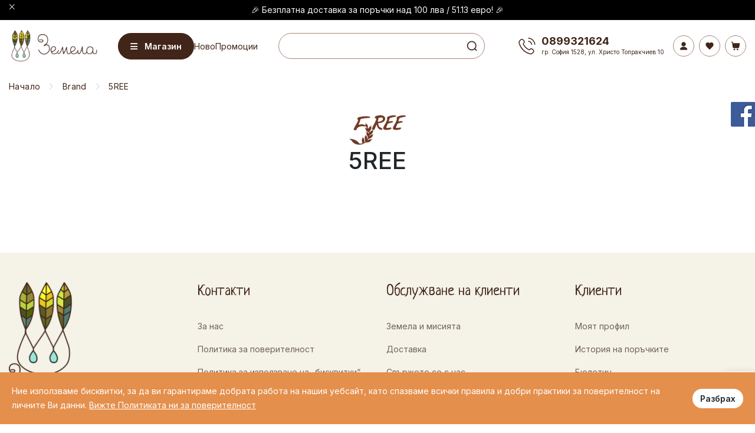

--- FILE ---
content_type: text/css; charset=utf-8
request_url: https://sellavi-bulgaria.github.io/BG106336/style.css
body_size: 18066
content:
@import url("https://fonts.googleapis.com/css2?family=Inter:wght@100..900&family=Neucha&display=swap");
#home {
  min-width: 360px;
  font-family: "Inter", sans-serif, sans-serif;
  background: #fff;
}
#home a, #home p, #home span {
  font-family: "Inter", sans-serif, sans-serif;
  font-weight: 400;
}
#home a {
  color: #412519;
}
#home a:hover, #home a:focus {
  color: #996D5A;
}
#home h1, #home h2, #home h3, #home h4, #home h5, #home h6 {
  font-family: "Inter", sans-serif, sans-serif;
}
#home .container {
  max-width: 1330px;
}
#home .section-title {
  height: auto;
  width: 100%;
  overflow: visible;
  text-align: center;
  margin-bottom: 32px !important;
}
#home .section-title span {
  font-family: "Neucha", cursive;
  font-style: normal;
  font-weight: 400;
  font-size: 36px;
  line-height: 132%;
  color: #4C3128;
  text-transform: none;
  text-align: center;
  margin: 0;
  display: flex;
  justify-content: center;
}
#home .section-title span::after {
  content: url("data:image/svg+xml,%3Csvg width='27' height='30' viewBox='0 0 27 30' fill='none' xmlns='http://www.w3.org/2000/svg'%3E%3Cg clip-path='url(%23clip0_11_2702)'%3E%3Cpath d='M-0.00012207 29.1851C-0.110123 30.3051 1.58988 30.2551 1.71988 29.1851C2.12988 25.8251 2.97988 22.6951 4.20988 19.8451C9.02988 19.0551 14.2299 17.9551 18.0399 14.7351C22.1999 11.2251 23.2199 5.66514 25.9599 1.19514C26.2199 1.11514 26.4699 1.02514 26.7399 0.955136C27.0199 0.865136 26.9799 0.375136 26.6599 0.425136C26.6299 0.425136 26.5999 0.425136 26.5699 0.435136C26.7199 0.285136 26.5799 -0.0348643 26.3099 -0.00486434C19.8799 0.865136 13.4399 -0.854865 7.81988 3.33514C2.30988 7.44514 3.14988 13.0051 2.23988 19.0651C2.21988 19.2751 2.29988 19.4351 2.42988 19.5551C1.15988 22.5951 0.309877 25.8451 0.00987816 29.1851H-0.00012207ZM23.9999 0.895136C14.9699 2.95514 7.62988 9.21514 3.49988 17.2551C4.09988 11.6451 4.07988 6.43514 9.93988 3.12514C14.4299 0.585136 19.2299 1.39514 23.9999 0.895136ZM4.80988 18.5351C8.72988 10.4251 15.8599 4.58514 24.9299 1.52514C22.6899 4.87514 21.6499 8.90514 19.0599 12.0251C15.5299 16.2951 10.0499 17.5551 4.80988 18.5351Z' fill='%234C3128'/%3E%3Cpath d='M3.49988 17.2551C7.61988 9.21514 14.9699 2.94514 23.9999 0.895142C19.2299 1.39514 14.4299 0.585142 9.93988 3.12514C4.08988 6.43514 4.10988 11.6451 3.49988 17.2551Z' fill='%2391A878'/%3E%3Cpath d='M24.9299 1.52515C15.8699 4.59515 8.73993 10.4251 4.80993 18.5351C10.0499 17.5551 15.5199 16.3051 19.0599 12.0251C21.6499 8.90515 22.6899 4.87515 24.9299 1.52515Z' fill='%2391A878'/%3E%3C/g%3E%3Cdefs%3E%3CclipPath id='clip0_11_2702'%3E%3Crect width='26.93' height='30.01' fill='white' transform='matrix(-1 0 0 1 26.9299 -0.00488281)'/%3E%3C/clipPath%3E%3C/defs%3E%3C/svg%3E%0A");
  position: relative;
  top: 5px;
  bottom: 0;
  margin-right: 0;
  margin-left: 10px;
  height: auto;
  width: auto;
  background: transparent;
  right: 0;
  left: unset;
}
#home .section-title span::before {
  content: url("data:image/svg+xml,%3Csvg width='27' height='30' viewBox='0 0 27 30' fill='none' xmlns='http://www.w3.org/2000/svg'%3E%3Cg clip-path='url(%23clip0_11_2698)'%3E%3Cpath d='M27 29.1851C27.11 30.3051 25.41 30.2551 25.28 29.1851C24.87 25.8251 24.02 22.6951 22.79 19.8451C17.97 19.0551 12.77 17.9551 8.96 14.7351C4.8 11.2251 3.78 5.66514 1.04 1.19514C0.779999 1.11514 0.529999 1.02514 0.259999 0.955136C-0.0200011 0.865136 0.0199989 0.375136 0.339999 0.425136C0.369999 0.425136 0.399999 0.425136 0.429999 0.435136C0.279999 0.285136 0.419999 -0.0348643 0.689999 -0.00486434C7.12 0.865136 13.56 -0.854865 19.18 3.33514C24.69 7.44514 23.85 13.0051 24.76 19.0651C24.78 19.2751 24.7 19.4351 24.57 19.5551C25.84 22.5951 26.69 25.8451 26.99 29.1851H27ZM3 0.895136C12.03 2.95514 19.37 9.21514 23.5 17.2551C22.9 11.6451 22.92 6.43514 17.06 3.12514C12.57 0.585136 7.77 1.39514 3 0.895136ZM22.19 18.5351C18.27 10.4251 11.14 4.58514 2.07 1.52514C4.31 4.87514 5.35 8.90514 7.94 12.0251C11.47 16.2951 16.95 17.5551 22.19 18.5351Z' fill='%234C3128'/%3E%3Cpath d='M23.5 17.2551C19.38 9.21514 12.03 2.94514 3 0.895142C7.77 1.39514 12.57 0.585142 17.06 3.12514C22.91 6.43514 22.89 11.6451 23.5 17.2551Z' fill='%2391A878'/%3E%3Cpath d='M2.07001 1.52515C11.13 4.59515 18.26 10.4251 22.19 18.5351C16.95 17.5551 11.48 16.3051 7.94001 12.0251C5.35001 8.90515 4.31001 4.87515 2.07001 1.52515Z' fill='%2391A878'/%3E%3C/g%3E%3Cdefs%3E%3CclipPath id='clip0_11_2698'%3E%3Crect width='26.93' height='30.01' fill='white' transform='translate(0.0700073 -0.00488281)'/%3E%3C/clipPath%3E%3C/defs%3E%3C/svg%3E%0A");
  position: relative;
  top: 5px;
  bottom: 0;
  margin-right: 10px;
  margin-left: 0;
  height: auto;
  width: auto;
  background: transparent;
  left: 0;
}
@media (max-width: 568px) {
  #home .section-title span {
    font-size: 28px;
    line-height: 31px;
  }
}
#home .alert {
  margin-bottom: 0;
}
#home .shop-sorting {
  display: block !important;
  border-bottom: 0;
}
#home .row .success_buttons .p-0 {
  padding-left: 15px !important;
  padding-right: 15px !important;
}
#home .content-area .page-section.titles {
  background-color: transparent;
  border: none;
}
#home .cart_drop_down.dropdown .dropdown-menu .cart-items .cart-items-inner .cart-content .cart-header {
  background-color: #996D5A;
}
#home .form-control:focus {
  border-color: #996D5A;
}
#home .information-title,
#home .widget.account-details .widget-title {
  border-color: #996D5A;
}
#home.account-login .content-area > section > div > div > div.login_wrapper:after {
  display: none !important;
}
#home .content-area {
  padding-top: 0;
}
#home.common-home .content-area {
  padding-bottom: 0;
}
#home.common-home .page-section:not(:first-child) {
  margin: 0 !important;
  padding: 31px 0 !important;
}
@media (max-width: 768px) {
  #home.common-home .page-section:not(:first-child) {
    padding: 24px 0 !important;
  }
}
#home.common-home .page-section:not(:first-child)#custom_code_17679 {
  padding-bottom: 0 !important;
}
#home.account-wishlist .shop-sorting {
  display: none;
}
#home .shop-sorting .btn-group {
  display: none !important;
}
#home .checkout-progress-bar .step-number.active {
  background-color: #996D5A;
}

#register-form {
  float: none;
}

.cart-wrapper .cart-items a {
  text-transform: none !important;
}

/*ADD FIXES*/
#home .media .media-heading {
  max-width: 150px;
}
#home .dropdown-item:active {
  background-color: transparent;
}
#home .continue_button {
  margin-bottom: 20px;
}
#home .filter_price_amount {
  width: 100% !important;
}
#home #content #sidebar {
  min-width: 292px;
}
@media (min-width: 992px) {
  #home .category_content_wrapper {
    flex-wrap: nowrap;
    max-width: 100%;
  }
}
#home #tab-specification .table td {
  padding: 5px;
}
#home .content-tabs .tab-content,
#home .comments-form {
  border: none;
}
#home .content-tabs .tab-content h2,
#home .comments-form h2 {
  margin-bottom: 25px;
  font-family: "Inter", sans-serif, sans-serif;
  font-weight: 600;
  font-size: 36px;
  line-height: 1;
  font-style: normal;
  font-weight: 400;
  color: #996D5A;
  text-transform: none;
  text-align: left;
}
#home .content-tabs .tab-content h2::before, #home .content-tabs .tab-content h2::after,
#home .comments-form h2::before,
#home .comments-form h2::after {
  display: none;
}
@media (max-width: 576px) {
  #home .content-tabs .tab-content h2,
  #home .comments-form h2 {
    font-size: 28px;
    line-height: 24px;
  }
}
#home .content-tabs .tab-content .form-control,
#home .comments-form .form-control {
  background: #FFFFFF !important;
  border: 1px solid #DBDBDB !important;
  border-radius: 5px !important;
}
#home .tab-content {
  padding-left: 0;
}
#home .share_page_wrapper {
  display: none;
}
#home .widget-filter-price .noUi-connect {
  background-color: #996D5A;
}
#home .widget-filter-price .noUi-handle:hover {
  background: #996D5A;
}
#home .filter-tab:hover {
  border-color: #996D5A;
}
#home .filter-tab:hover .filter-tab-text, #home .filter-tab:hover .filter-tab-x {
  color: #996D5A;
}

#home.account-forgotten .details-box .buttons {
  max-width: 200px;
  margin-left: auto;
}

#home.account-forgotten .col-sm-9 {
  margin: 0 auto;
}

#home .modal .modal-dialog .modal-content .modal-header {
  flex-direction: row-reverse;
}

#home .wrapper .sticky-wrapper.is-sticky .header {
  box-shadow: 0px 1px 10px rgba(0, 0, 0, 0.1);
}

#home.account-forgotten .details-box .buttons {
  max-width: 200px;
  margin-left: auto;
}

#home.account-forgotten .col-sm-9 {
  margin: 0 auto;
}

#home .modal .modal-dialog .modal-content .modal-header {
  flex-direction: row-reverse;
}

#home .wrapper .sticky-wrapper.is-sticky .header {
  box-shadow: 0px 1px 10px rgba(0, 0, 0, 0.1);
}

body#home .custom-control-input:checked ~ .custom-control-label:before {
  background-color: #000;
  border-color: #000;
  color: #fff;
}

#home .container.no_products_container {
  display: none !important;
}

#home .pagination > .active a {
  color: #fff;
  background-color: #000;
  border-color: #000;
}

#home .page-section.message-section {
  display: none;
}

#home .accept_cookies_inner a {
  color: #fff;
  text-decoration: underline;
}
#home .accept_cookies_inner a:hover, #home .accept_cookies_inner a:focus {
  color: #996D5A;
}

#home.product-search #content .top_search_wrapper .search_additional_wrapper {
  align-items: start !important;
  margin-top: -31px;
}
@media (min-width: 992px) {
  #home.product-search #content .top_search_wrapper .search_additional_wrapper {
    max-width: 25%;
  }
}
#home.product-search #content .top_search_wrapper .search_input_wrapper {
  align-items: start !important;
}
@media (min-width: 992px) {
  #home.product-search #content .top_search_wrapper .search_input_wrapper {
    max-width: 75%;
  }
}
@media (max-width: 991px) {
  #home.product-search #content .top_search_wrapper {
    margin: 0 15px;
  }
  #home.product-search #content .top_search_wrapper + .row {
    margin: 0 15px;
  }
  #home.product-search #content .top_search_wrapper + .row + .shop-sorting {
    margin: 0 15px;
  }
}

@media (min-width: 1200px) {
  #home .section-about .about-wrap {
    padding-left: 100px;
  }
}
#home .section-about .about-wrap .btn.btn-theme {
  padding: 6px 12px;
  text-transform: none;
  font-weight: 700;
}
#home .section-about .about-logo-wrap {
  max-width: 191px;
  margin-bottom: 24px;
}
#home .section-about .about-logo-wrap img {
  max-width: 100%;
}
#home .section-about .about-text {
  color: #2B2B2E;
  font-size: 16px;
  font-style: normal;
  font-weight: 400;
  line-height: 30px;
  margin-bottom: 24px;
}
#home .section-about .about-img {
  border-radius: 18px;
}

#home .hard-tel {
  position: fixed;
  left: 38px;
  bottom: 10px;
  z-index: 11111;
  border-radius: 26px;
  border: 7px solid rgba(242, 255, 242, 0.3);
  overflow: hidden;
}
#home .hard-tel .hard-tel-inner {
  border-radius: 18px;
  border: 7px solid rgba(214, 249, 217, 0.3);
}
#home .hard-tel .hard-tel-inner a {
  display: flex;
  align-items: center;
  justify-content: center;
  padding: 19px 32px;
  border-radius: 12px;
  border: 7px solid #8EF899;
  background: #1FAC24;
  transition: opacity 0.2s ease-in;
}
#home .hard-tel .hard-tel-inner a:hover, #home .hard-tel .hard-tel-inner a:focus {
  opacity: 0.7;
}
#home .hard-tel .hard-tel-inner a svg {
  margin-right: 9px;
}
#home .hard-tel .hard-tel-inner a span {
  color: #FFF;
  font-size: 18px;
  font-weight: 600;
  line-height: normal;
  text-transform: uppercase;
}
@media (max-width: 768px) {
  #home .hard-tel {
    border-radius: 20px;
    border: 5px solid rgba(242, 255, 242, 0.3);
    left: 15px;
    bottom: 5px;
  }
  #home .hard-tel .hard-tel-inner {
    border-radius: 14px;
    border: 5px solid rgba(214, 249, 217, 0.3);
  }
  #home .hard-tel .hard-tel-inner a {
    border-radius: 9px;
    border: 5px solid #96F88E;
    padding: 9px 12px;
  }
  #home .hard-tel .hard-tel-inner a svg {
    width: 23px;
    height: 23px;
    min-width: 23px;
    min-height: 23px;
    margin-right: 6px;
  }
  #home .hard-tel .hard-tel-inner a span {
    font-size: 14px;
  }
}

#home a.call-btn {
  width: 34px;
  height: 34px;
  display: flex;
  align-items: center;
  justify-content: center;
  border-radius: 100%;
  background: #1FAC24;
  margin-left: 6px;
  transition: opacity 0.2s ease-in;
}
#home a.call-btn:hover, #home a.call-btn:focus {
  opacity: 0.7;
}

#home .module-section .splide__arrow {
  position: static;
  transform: none;
}
#home .module-section .splide__arrow .fa-chevron-right::before {
  content: "\f060";
}
#home .module-section .splide__arrow .fa-chevron-left::before {
  content: "\f061";
}
#home .module-section .splide__pagination {
  display: none !important;
}
#home .module-section .splide__container {
  display: flex;
  flex-direction: column-reverse;
}

#home .mobile_side_nav_menu > li > a svg,
#home .sf-menu > li > a svg {
  margin-right: 12px;
  transition: all 0.2s ease-in;
}
#home .mobile_side_nav_menu > li > a svg:not(.icon-stroke),
#home .sf-menu > li > a svg:not(.icon-stroke) {
  fill: #999999;
}
#home .mobile_side_nav_menu > li > a svg.icon-stroke,
#home .sf-menu > li > a svg.icon-stroke {
  stroke: #999999;
}
#home .mobile_side_nav_menu > li > a:hover svg:not(.icon-stroke), #home .mobile_side_nav_menu > li > a:focus svg:not(.icon-stroke), #home .mobile_side_nav_menu > li > a[style*=color] svg:not(.icon-stroke),
#home .sf-menu > li > a:hover svg:not(.icon-stroke),
#home .sf-menu > li > a:focus svg:not(.icon-stroke),
#home .sf-menu > li > a[style*=color] svg:not(.icon-stroke) {
  fill: #996D5A;
}
#home .mobile_side_nav_menu > li > a:hover svg.icon-stroke, #home .mobile_side_nav_menu > li > a:focus svg.icon-stroke, #home .mobile_side_nav_menu > li > a[style*=color] svg.icon-stroke,
#home .sf-menu > li > a:hover svg.icon-stroke,
#home .sf-menu > li > a:focus svg.icon-stroke,
#home .sf-menu > li > a[style*=color] svg.icon-stroke {
  stroke: #996D5A;
}

#home .sf-menu > li ul > li > a,
#home .sf-menu > li ul > li a,
#home .sf-menu > li ul > li div .block-title a {
  align-items: center;
  justify-content: start;
}

#home .widget div.arrow:not(.rotate)[aria-expanded=true] {
  transform: rotate(180deg);
}

#home.common-home .page-section .latest-section {
  margin: 0 !important;
}
@media (min-width: 992px) {
  #home.common-home .page-section .latest-section .product-item {
    padding-top: 0;
    max-width: 33.3333%;
    flex: 0 0 33.3333%;
  }
}
@media (min-width: 769px) and (max-width: 991px) {
  #home.common-home .page-section .latest-section .product-item {
    padding-top: 0;
    max-width: 50%;
    flex: 0 0 50%;
  }
}

@media (min-width: 992px) {
  #home.common-home .page-section.module-section .col-md-3 {
    flex: 0 0 30%;
    max-width: 30%;
  }
}
@media (min-width: 768px) and (max-width: 991px) {
  #home.common-home .page-section.module-section .col-md-3 {
    flex: 0 0 40%;
    max-width: 40%;
  }
}
@media (max-width: 767px) {
  #home.common-home .page-section.module-section .col-md-3 {
    margin-bottom: 20px;
  }
}
@media (min-width: 992px) {
  #home.common-home .page-section.module-section .col-md-9 {
    flex: 0 0 70%;
    max-width: 70%;
  }
}
@media (min-width: 768px) and (max-width: 991px) {
  #home.common-home .page-section.module-section .col-md-9 {
    flex: 0 0 60%;
    max-width: 60%;
  }
}
#home.common-home .page-section.module-section .mobile_side_nav {
  height: auto;
  position: static;
  overflow: hidden;
  background: transparent;
}
#home.common-home .page-section.module-section .mobile_side_nav .mobile_side_nav_menu {
  height: auto;
  padding: 24px;
  padding-left: 0;
  border-radius: 8px;
  border: none;
  background: #fff;
}
@media (max-width: 991px) {
  #home.common-home .page-section.module-section .mobile_side_nav .mobile_side_nav_menu {
    padding-left: 24px;
    border-radius: 4px;
    border: 1px solid #EBE8E5;
  }
}

#home .catalogue-inner {
  position: absolute;
  z-index: 123;
  max-height: 80vh;
  overflow: auto;
}
#home .catalogue-inner .mobile_side_nav {
  height: auto;
  position: static;
  overflow: hidden;
  background: transparent;
}
#home .catalogue-inner .mobile_side_nav .mobile_side_nav_menu {
  height: auto;
  padding: 24px;
  min-width: 374px;
  border-radius: 8px;
  border: none;
  background: #fff;
}
@media (max-width: 991px) {
  #home .catalogue-inner .mobile_side_nav .mobile_side_nav_menu {
    padding-left: 24px;
    border-radius: 4px;
    border: 1px solid #EBE8E5;
  }
}

#home .btn:not(.btn-wish-list):not(.btn-quick-view) {
  border-radius: 35px;
  text-transform: none;
  font-size: 14px;
  line-height: 140%;
  font-weight: 600;
}
#home .btn:not(.btn-wish-list):not(.btn-quick-view) span {
  font-size: 14px;
  line-height: 140%;
  font-weight: 600;
}
@media (max-width: 592px) {
  #home .btn:not(.btn-wish-list):not(.btn-quick-view) {
    font-size: 14px;
  }
  #home .btn:not(.btn-wish-list):not(.btn-quick-view) span {
    font-size: 14px;
  }
}
#home .btn.btn-theme:not(.btn-wish-list):not(.btn-quick-view) {
  font-weight: 600;
  border-radius: 35px;
  background-color: #412519;
  border-color: #412519;
  color: #fff;
  justify-content: center;
  border-width: 1px;
}
#home .btn.btn-theme:not(.btn-wish-list):not(.btn-quick-view):hover, #home .btn.btn-theme:not(.btn-wish-list):not(.btn-quick-view):focus {
  background-color: #996D5A;
  border-color: #996D5A;
  color: #fff;
}
#home .btn-wish-list {
  max-width: 100%;
}
#home .btn.btn-theme-default {
  background-color: #fff;
  border-color: #A58577;
  color: #412519;
  border-width: 1px;
}
#home .btn.btn-theme-default:hover, #home .btn.btn-theme-default:focus {
  background-color: #fff;
  border-color: #A58577;
  color: #A58577;
  border-radius: 35px;
  border-width: 1px;
}
#home .btn.btn-theme.btn-special:not(.btn-wish-list):not(.btn-quick-view) {
  background-color: #fff;
  border-color: #996D5A;
  color: #996D5A;
}
#home .btn.btn-theme.btn-special:not(.btn-wish-list):not(.btn-quick-view):hover, #home .btn.btn-theme.btn-special:not(.btn-wish-list):not(.btn-quick-view):focus {
  background-color: #996D5A;
  border-color: #996D5A;
  color: #fff;
}
#home .categories-btn.btn.btn-theme:not(.btn-wish-list):not(.btn-quick-view):focus {
  background-color: #412519;
  border-color: #412519;
  color: #fff;
}
#home .btn.btn-wish-list,
#home .btn.btn-quick-view {
  color: #fff;
  background-color: #DCDCDC;
  border-color: #DCDCDC;
  font-weight: 700;
  display: flex;
  align-items: center;
  justify-content: center;
  border: 1px solid #EAEAEA;
}
#home .btn.btn-wish-list:hover,
#home .btn.btn-wish-list:focus,
#home .btn.btn-quick-view:hover,
#home .btn.btn-quick-view:focus {
  background-color: #996D5A;
  border-color: #996D5A;
}
#home .btn.btn-wish-list:hover i,
#home .btn.btn-wish-list:focus i,
#home .btn.btn-quick-view:hover i,
#home .btn.btn-quick-view:focus i {
  color: #fff !important;
  font-weight: 700 !important;
}
#home .btn.btn-theme.btn-theme-transparent.active i {
  color: #996D5A !important;
  font-weight: 700 !important;
}
#home .btn.btn-theme.btn-theme-transparent.btn-wish-list:not(.active) i {
  color: #fff;
  font-weight: 700;
}
#home .btn.btn-theme:active, #home .btn.btn-theme:focus {
  border-width: 1px;
}
#home .btn-primary {
  background-color: #412519;
  border-color: #412519;
  color: #fff;
  margin-right: -15px;
}
#home .btn-primary:hover, #home .btn-primary:focus {
  background-color: #996D5A;
  border-color: #996D5A;
  color: #fff;
}
#home .btn.dropdown-toggle,
#home .mobile_filter_button .btn {
  border-color: #996D5A;
  background-color: #996D5A;
  color: #fff;
  text-align: left;
  height: auto;
  border-width: 1px;
}
#home .btn.dropdown-toggle:hover,
#home .btn.dropdown-toggle:focus,
#home .mobile_filter_button .btn:hover,
#home .mobile_filter_button .btn:focus {
  border-color: #996D5A;
  background-color: #fff;
  color: #996D5A;
}
#home.product-category .side-categories .widget-content ul.children li {
  padding-top: 15px;
  padding-bottom: 15px;
}
#home .dropdown-menu > .active > a {
  background-color: #996D5A;
  color: #fff;
}
#home .btn-info {
  background-color: #412519;
  color: #fff !important;
  border-color: #412519;
}
#home .btn-info:hover, #home .btn-info:focus {
  color: #fff !important;
  background-color: #996D5A;
  border-color: #996D5A;
}
#home .btn-danger {
  background-color: #fff;
  color: #412519;
  border-color: #A58577;
}
#home .btn-danger:hover, #home .btn-danger:focus {
  background-color: #fff;
  border-color: #A58577;
  color: #A58577;
}

#home.account-register legend {
  position: relative;
  left: 20px;
}
#home.account-register fieldset#account,
#home.account-register fieldset#address,
#home.account-register fieldset#address + fieldset {
  background-color: rgba(0, 0, 0, 0.05);
  margin-bottom: 30px;
}
#home.account-register fieldset#account,
#home.account-register fieldset#address,
#home.account-register fieldset#address + fieldset {
  display: flex;
  flex-wrap: wrap;
  justify-content: space-around;
}
#home.account-register .form-group label {
  max-width: 100%;
  text-transform: none;
}
#home.account-register .seller-comments label {
  text-transform: uppercase;
}
#home.account-register fieldset#address > div,
#home.account-register fieldset#address + fieldset .form-group {
  flex: 1 0 50%;
}
#home.account-register fieldset#address .form-group.col-10 {
  max-width: 50%;
}
@media (max-width: 510px) {
  #home.account-register fieldset .form-group:not(.col-10) {
    min-width: 100%;
  }
  #home.account-register fieldset#address > div:nth-child(3) {
    min-width: 100%;
  }
}
@media (min-width: 768px) {
  #home.account-register fieldset#account .form-group.required {
    flex: 1 0 50%;
  }
  #home.account-register fieldset#address > div,
  #home.account-register fieldset#address + fieldset .form-group {
    flex: 1 0 33%;
  }
  #home.account-register #address div:nth-child(3),
  #home.account-register #address div:nth-child(5) {
    min-width: 66%;
  }
}
@media (min-width: 576px) {
  #home.account-register .col-sm-10 {
    max-width: 100%;
  }
}
#home.account-register .form-horizontal fieldset:last-child > .form-group .col-md-12 {
  display: flex;
  align-items: center;
}
#home.account-register .form-horizontal fieldset:last-child > .form-group .col-md-12 .check {
  top: unset !important;
}
@media (min-width: 576px) {
  #home.account-register .form-horizontal fieldset:last-child > .form-group {
    display: flex;
  }
  #home.account-register .form-horizontal fieldset:last-child > .form-group .col-md-12 {
    flex: 0 1 100%;
  }
  #home.account-register .form-horizontal fieldset:last-child > .form-group .col-md-12 label {
    width: -moz-max-content;
    width: max-content;
  }
  #home.account-register .form-horizontal fieldset:last-child > .form-group .col-sm-12 {
    flex: 0 1 100%;
  }
}
#home.account-register .wrapper > .container {
  padding-bottom: 40px;
}
#home.account-register span.select2-container--default .select2-selection--single {
  height: 40px;
}
#home.account-register span.select2-container--default .select2-selection--single .select2-selection__rendered {
  line-height: 40px;
}

#home.account-account .block-title.alt {
  text-transform: none;
}
#home.account-account .details-wrap li {
  padding-left: 10px;
}
#home.account-account .block-title.alt {
  text-transform: none;
}
#home.account-account .details-wrap li {
  padding-left: 10px;
}

/*ACCOUNT EDIT FIX*/
#home.account-password .float-left,
#home.account-edit .float-left,
#home.account-address .float-left,
#home.account-order .float-left {
  float: left !important;
}
#home.account-password .float-right,
#home.account-edit .float-right,
#home.account-address .float-right,
#home.account-order .float-right {
  float: right !important;
}

#home.checkout-cart .content-area .page-section .checkout_cart_inner .button-continue-wrapper {
  display: block;
}
#home.checkout-cart #button-coupon {
  height: 42px;
  padding-top: 6px;
  padding-bottom: 6px;
}
#home.checkout-cart .product_row .qty_column .quantity {
  align-items: center;
  border-radius: 8px;
  border: 1px solid rgba(230, 230, 230, 0.6) !important;
  box-shadow: 0px 1px 2px rgba(16, 24, 40, 0.05);
}
#home.checkout-cart .total_text {
  min-width: 100px;
  text-align: right;
}
#home.checkout-cart .wrapper .header .header-wrapper .header-search {
  display: block !important;
}
@media (max-width: 992px) {
  #home.checkout-cart .wrapper .header .header-wrapper .header-search {
    display: none !important;
  }
}
@media only screen and (max-width: 575px) {
  #home.checkout-cart .checkout_cart_inner .product-item small {
    text-align: center;
  }
}
#home.checkout-cart .extra-action-holder.position-absolute {
  position: static !important;
  margin-left: 10px;
}
#home.checkout-cart .extra-action-holder.position-absolute .quantity_key {
  padding: 0;
  position: static !important;
}

@media only screen and (max-width: 992px) {
  #home.checkout-cart .content-area .page-section .checkout_cart_inner .cart_product .product_row .buttons, #home .content-area .page-section .checkout_cart_inner .cart_product .product_row .product-description, #home .content-area .page-section .checkout_cart_inner .cart_product .product_row .product-price, #home .content-area .page-section .checkout_cart_inner .cart_product .product_row .product-thumb, #home .content-area .page-section .checkout_cart_inner .cart_product .product_row .qty_column {
    min-width: 100px;
  }
}
#home.checkout-checkout label {
  font-weight: 400 !important;
  text-transform: none;
}
#home.checkout-checkout .form-row.mb-3 {
  margin-bottom: 0 !important;
}
#home.checkout-checkout .form-row.mb-3:last-child {
  margin-bottom: 2rem !important;
}
#home.checkout-checkout .checkout_form .register_block .checkout_title {
  flex-wrap: wrap;
}
#home.checkout-checkout .alert.alert-danger {
  margin: 0 0 1rem 0 !important;
  background: #996D5A;
}
#home.checkout-checkout div:not(.checkout_title) > h2 {
  margin-top: 1.8rem;
}
#home.checkout-checkout .panel-title {
  font-size: 0.875rem !important;
}
#home.checkout-checkout .panel-title a,
#home.checkout-checkout .panel-title a:hover {
  color: black;
}
#home.checkout-checkout .panel-title a.collapsed,
#home.checkout-checkout .panel-title a.collapsed:hover {
  color: #737475;
}
#home.checkout-checkout .checkbox.customized {
  margin-bottom: 1rem;
}
#home.checkout-checkout .payment {
  margin-top: 1rem;
}
#home.checkout-checkout .container.checkout_cart_inner > .row.mt-4 .col-12.col-lg-8 {
  margin-bottom: 1.5rem;
}
#home.checkout-checkout .remove_item {
  margin-left: 8px;
}
#home.checkout-checkout .md-bg-holder {
  background: transparent;
}

#home .wrapper .header {
  border-bottom: none !important;
  background-color: #FFF;
}
#home .wrapper .header .logo {
  order: 0;
  flex-shrink: 0;
  margin-right: 10px;
  margin-left: 0;
}
#home .wrapper .header .logo a {
  transition: opacity 0.2s ease-in;
}
#home .wrapper .header .logo a:hover, #home .wrapper .header .logo a:focus {
  opacity: 0.65;
}
#home .wrapper .header .logo img {
  height: auto;
  width: auto;
  max-width: 150px;
}
@media (max-width: 450px) {
  #home .wrapper .header .logo img {
    max-width: 100px;
  }
}
@media (max-width: 991px) {
  #home .wrapper .header .logo {
    order: 0;
    margin: 0;
    margin-right: auto;
    position: absolute;
    left: 0;
    right: 0;
    margin: auto;
  }
}
#home .wrapper .header .header_add-link {
  margin: 0 auto;
  padding: 0 10px;
  order: 1;
  font-size: 18px;
  line-height: 137%;
  flex-shrink: 0;
}
#home .wrapper .header .nav.sf-menu,
#home .wrapper .header .hard-nav {
  order: 2;
  margin: 0 auto;
}
@media (max-width: 991px) {
  #home .wrapper .header .nav.sf-menu,
  #home .wrapper .header .hard-nav {
    display: none;
  }
}
#home .wrapper .header .header-cart {
  position: relative;
  top: 0;
  left: 0;
  right: 0;
  bottom: 0;
}
#home .wrapper .header .header-cart .cart-wrapper {
  border: none;
  display: flex;
  align-items: center;
}
#home .wrapper .header .header-cart .cart-wrapper .d-none.d-lg-inline-block {
  display: none !important;
  color: #000;
  font-size: 13px;
  line-height: 16px;
}
#home .wrapper .header .header-cart .cart-wrapper .d-none.d-lg-inline-block:hover, #home .wrapper .header .header-cart .cart-wrapper .d-none.d-lg-inline-block:focus {
  color: #996D5A;
}
#home .header-wrapper {
  background-color: #FFF;
}
#home .header-wrapper .container-fluid,
#home .header-wrapper .container {
  max-width: 1330px;
  height: 88px;
  display: flex;
  align-items: center;
  justify-content: flex-start;
  position: static;
}
@media (max-width: 991px) {
  #home .header-wrapper .container-fluid,
  #home .header-wrapper .container {
    flex-wrap: wrap;
  }
}
#home .header-wrapper .mobile-navigation-wrapper {
  top: 25px;
  left: 15px;
  height: 36px;
  width: 36px;
  max-width: 36px;
  display: flex;
  align-items: center;
  justify-content: center;
  font-size: 17px;
  font-weight: 300;
  background-color: #fff;
  border: 1px solid #A58577;
  color: #412519;
  border-radius: 50%;
  transition: background-color 0.2s ease-in;
}
#home .header-wrapper .mobile-navigation-wrapper > a {
  font-size: 17px;
}
#home .header-wrapper .mobile-navigation-wrapper i {
  font-size: 17px;
  font-weight: 600;
}
@media (min-width: 992px) {
  #home .header-wrapper .mobile-navigation-wrapper {
    display: none;
  }
}
#home .header-wrapper .logo {
  margin-right: auto;
}
@media (max-width: 991px) {
  #home .header-wrapper .logo {
    height: auto !important;
    margin-left: auto;
  }
}
@media (max-width: 500px) {
  #home .header-wrapper .logo {
    max-width: 150px;
  }
}
@media (max-width: 991px) {
  #home .header-wrapper {
    padding-left: 45px;
    padding-right: 15px;
    margin-bottom: 60px;
  }
}
#home .header.sticky_trigger.sticky + .content-area {
  padding-top: 95px;
}

#home .header #search {
  position: relative !important;
  top: auto;
  bottom: auto;
  left: auto;
  right: auto;
  order: 3;
  max-width: 350px;
  flex: 0 1 350px;
  margin: 0 auto;
}
#home .header #search .search_close {
  display: none !important;
}
@media (max-width: 991px) {
  #home .header #search {
    display: block !important;
    position: absolute !important;
    top: 100%;
    left: 0;
    z-index: 10;
    order: 6;
    max-width: 100%;
    width: 100%;
    flex: auto;
    background: #fff;
    padding-bottom: 10px;
    padding-top: 10px;
  }
  #home .header #search #search_results {
    display: block !important;
    left: 0;
    right: auto;
    width: 100vw;
    background: #fff;
    border-radius: 0;
    max-height: calc(100vh - 200px);
    overflow: hidden;
    overflow-y: auto;
    min-width: 0;
    max-width: 100%;
    top: 100%;
    border-radius: 0;
  }
  #home .header #search #search_results .results_text {
    text-align: center;
  }
}
#home .header #search .search_field input {
  border: 1px solid #A58577;
  box-shadow: none !important;
  border-radius: 30px;
  padding-right: 45px;
  padding-left: 15px;
  background-color: #FFF;
  height: 44px;
  font-weight: 400;
  font-size: 16px !important;
}
#home .header #search .search_field input::-moz-placeholder {
  font-weight: 400;
  font-size: 16px !important;
  color: rgba(19, 18, 31, 0.6) !important;
}
#home .header #search .search_field input::placeholder {
  font-weight: 400;
  font-size: 16px !important;
  color: rgba(19, 18, 31, 0.6) !important;
}
#home .header #search .search_field input:focus {
  border-color: #996D5A;
}
#home .header #search > button {
  display: flex;
  align-items: center;
  justify-content: center;
  transition: color 0.2s ease-in;
  height: 44px;
  width: 44px;
  top: 0;
  right: 0;
  left: unset;
  border-radius: 0;
  color: #667085;
  max-width: 100%;
}
#home .header #search > button i {
  color: #412519;
  transition: color 0.2s ease-in;
}
#home .header #search > button svg {
  fill: #412519;
  transition: all 0.2s ease-in;
}
#home .header #search > button:hover i, #home .header #search > button:hover span, #home .header #search > button:focus i, #home .header #search > button:focus span {
  color: #996D5A;
}
#home .header #search > button:hover svg, #home .header #search > button:focus svg {
  fill: #996D5A;
}
@media (max-width: 991px) {
  #home .header #search > button {
    top: 10px;
    width: 44px;
    right: 15px;
    left: unset;
    background-color: transparent !important;
  }
  #home .header #search > button i {
    color: #000 !important;
    display: inline;
    font-size: 19px;
  }
}

#home .header-tel {
  margin: 0 15px;
  align-items: center;
  transition: all 0.2s ease-in;
}
#home .header-tel:hover, #home .header-tel:focus {
  opacity: 0.7;
}
#home .header-tel span {
  display: flex;
  flex-direction: column;
  align-items: flex-start;
}
#home .header-tel span b {
  color: #412519;
  font-size: 18px;
  font-style: normal;
  font-weight: 700;
  line-height: 15px;
  margin-bottom: 5px;
}
#home .header-tel span small {
  color: #412519;
  font-size: 10px;
  font-style: normal;
  font-weight: 400;
  line-height: 12px;
}

#home .top-bar {
  display: none !important;
}
@media (max-width: 991px) {
  #home .top-bar .icon-search {
    display: none !important;
  }
}

#home .wrapper .header .header-wrapper .search_black_screen {
  background: #000 !important;
  opacity: 0.6 !important;
  z-index: 3;
}

#home .wrapper .top-bar {
  opacity: 1;
  background-color: #F3F3F3;
  transition: all 0.2s ease-in;
}

@media (max-width: 991px) {
  #home .wrapper .header .header-wrapper .header-search .search_field {
    padding: 0 15px;
  }
}

#home .top-bar {
  display: none !important;
}

#home .top-bar-left {
  order: 4;
  margin-left: 15px;
  margin-right: 15px;
}
@media (max-width: 991px) {
  #home .top-bar-left {
    display: none;
  }
}
#home .top-bar-left ul {
  margin: 0;
}
#home .top-bar-left > ul > li:not(.flags) {
  display: none !important;
}
#home .top-bar-left .flags {
  margin: 0;
}
#home .top-bar-left #form-language ul.dropdown-menu {
  min-width: 100px;
  background: #fff !important;
  padding: 15px;
}
#home .top-bar-left #form-language ul.dropdown-menu > li a {
  color: #000 !important;
  cursor: pointer;
}
#home .top-bar-left #form-language ul.dropdown-menu > li a::before {
  content: unset !important;
}
#home .top-bar-left #form-language ul.dropdown-menu > li a:hover, #home .top-bar-left #form-language ul.dropdown-menu > li a:focus {
  text-decoration: underline;
}
#home .top-bar-left ul li a {
  font-weight: 600;
  font-size: 14px;
  line-height: 18px;
  text-transform: uppercase;
  color: #fff;
  letter-spacing: 0.8px;
}
#home .top-bar-left ul li a:hover, #home .top-bar-left ul li a:focus {
  color: #996D5A;
}
#home .top-bar-left .icon-user, #home .top-bar-left .icon-search {
  display: none !important;
}
#home .top-bar-left .top-bar-right > ul > li + li:before {
  content: unset;
}

#home .header > .navigation-wrapper {
  display: none;
}
#home .navigation-wrapper {
  background: #FFF;
  border-top: none;
  z-index: 123;
}
#home .navigation-wrapper .container {
  height: auto !important;
  padding: 0;
}
@media (min-width: 992px) {
  #home .navigation-wrapper.active {
    display: block !important;
  }
}

#home .sf-menu > li > a {
  padding: 10px 0 !important;
  margin: 0;
  color: #412519;
  font-weight: 400;
  font-size: 14px;
  line-height: 24px;
  display: flex;
  text-transform: none;
  transition: all 0.2s ease-in !important;
  text-align: left;
}

#home .sf-menu .block-title {
  font-weight: 400;
  border: none;
  color: #412519;
  padding: 10px 26px;
  margin-bottom: 10px;
  padding-right: 35px;
}
#home .sf-menu .block-title span, #home .sf-menu .block-title a {
  font-family: inherit;
}
#home .sf-menu .block-title span::after {
  content: unset;
}

#home .sf-menu,
#home .sf-menu li > a {
  border: none;
  background-color: transparent;
}

#home .sf-menu li:hover,
#home .sf-menu a:hover,
#home .sf-menu a:focus {
  background-color: transparent;
}

#home .sf-menu li > a::before {
  display: none;
}

#home .sf-menu li > a > .arrow {
  line-height: 1;
  height: auto;
  width: 12px;
  position: relative;
  margin-top: 2px;
  margin-left: 6px;
  transform: rotate(90deg);
  display: inline;
}

#home .sf-menu li > a > .arrow > i {
  display: block;
  width: 100%;
  height: 100%;
  font-size: 12px;
  line-height: 1;
  font-weight: 700;
}

#home .sf-menu li > a > .arrow > i::before {
  content: "\f054";
  display: block;
  position: absolute;
  top: 50%;
  left: 50%;
  transform: translate(-50%, -50%);
}

#home .sf-menu {
  margin-bottom: 0;
  justify-content: center;
}

#home .sf-menu > li {
  position: relative !important;
  padding: 0 15px;
}

#home .sf-menu > li:nth-child(3),
#home .sf-menu > li:last-child {
  order: 1;
}

#home .sf-menu > li > a::after {
  content: "";
  display: block;
  width: 100%;
  height: 2px;
  background: #A58577;
  position: absolute;
  bottom: 12px;
  opacity: 0;
  transition: opacity 0.4s;
}

#home .sf-menu > li:hover > a,
#home .sf-menu > li > a:hover,
#home .sf-menu > li:hover > a > .arrow {
  color: #A58577 !important;
  background: transparent;
}

#home .sf-menu > li:hover > a > .arrow {
  transform: rotate(-90deg);
}

#home .sf-menu > li > ul {
  box-shadow: 0px 4px 10px rgba(0, 0, 0, 0.15);
  border: none;
  border-radius: 8px;
  background: #F5F2E8;
  min-width: 300px;
  margin: 40px 0 0;
  padding: 16px 0;
  top: 0;
  left: 0;
  z-index: 3;
  justify-content: space-between;
  max-height: 70vh;
  overflow: auto;
}

#home .sf-menu > li.megamenu > ul {
  min-width: 300px;
}

#home .sf-menu > li > ul::before {
  content: "";
  display: block;
  width: 100%;
  height: 100%;
  position: absolute;
  top: -20px;
  left: 0;
}

#home .sf-menu > li ul > li:not(.empty-item) {
  background: transparent;
  display: flex;
  flex-wrap: wrap;
  align-items: center;
  justify-content: space-between;
  padding: 10px 33px;
  border: none;
  max-width: unset;
  float: none;
}

#home .sf-menu > li ul > li.megaline {
  padding: 0;
  width: 300px;
}

#home .sf-menu > li .hidden_nav_ul .arrow {
  position: absolute;
  top: 5px;
  right: 0;
}

#home .sf-menu > li .hidden_nav_ul li > ul {
  margin-top: 0;
  background-color: transparent;
}

#home .sf-menu > li .hidden_nav_ul .hidden_nav_element {
  margin: 0;
}

#home .sf-menu > li .hidden_nav_ul li > ul .hidden_nav_element {
  display: none;
}

#home .sf-menu > li .hidden_nav_ul li > ul li {
  padding: 10px;
}

#home .sf-menu > li ul > li div {
  margin: 0;
  border: none;
  background: transparent;
  position: relative;
  max-width: 100%;
  min-width: 100%;
}

#home .sf-menu > li ul > li .block-title {
  position: relative;
  z-index: 3;
}

#home .sf-menu > li ul > li .block-title span {
  width: 100%;
}

#home .sf-menu > li ul > li .block-title a {
  display: flex;
  align-items: center;
  justify-content: space-between;
  padding: 11px 35px 11px 29px;
  height: auto;
  flex-grow: 1;
}

#home .sf-menu > li ul > li .padre .arrow {
  position: absolute;
  display: flex;
  align-items: center;
  justify-content: center;
  width: 40px;
  height: 40px;
  right: 10px;
  top: 0;
  cursor: pointer;
  z-index: 9;
  font-size: 14px;
}

#home .sf-menu > li ul > li .padre.open .arrow i {
  color: #A58577;
  transform: rotate(-180deg);
}

#home .sf-menu > li ul > li .padre.open .block-title a {
  color: #A58577;
}

#home .sf-menu > li ul > li div a,
#home .sf-menu > li ul > li > a {
  text-align: left;
  font-weight: 400;
  font-size: 15px;
  line-height: 24px;
  padding: 0 !important;
  position: relative;
  width: 100%;
  z-index: 1;
}

#home .sf-menu > li ul > li:hover > a {
  color: #A58577;
}

#home .sf-menu > li ul > li:hover div a #home .sf-menu > li ul > li:hover a,
#home .sf-menu > li ul > li a:hover,
#home .sf-menu > li ul > li div:hover .block-title a {
  background: transparent;
  color: #A58577 !important;
}

#home .sf-menu > li ul > li div li:hover a {
  color: #A58577;
}

#home .sf-menu > li ul > li div ul {
  display: none;
  position: relative;
  margin: 0 !important;
  background: transparent;
  width: 300px;
  padding: 0;
}

#home .sf-menu > li ul > li .padre.open ul {
  display: block;
}

#home .sf-menu > li ul > li div ul > li {
  width: 100%;
  padding: 3px 29px 3px 26px !important;
}
#home .sf-menu > li ul > li div ul > li a {
  padding-left: 25px !important;
  padding-bottom: 5px !important;
  padding-top: 5px !important;
  color: #80808D !important;
}
#home .sf-menu > li ul > li div ul > li a:hover, #home .sf-menu > li ul > li div ul > li a:focus {
  color: #A58577 !important;
}

#home .sf-menu > li ul > li div ul > li > a {
  color: #412519;
}

#home .hard-nav .hard-nav-list {
  display: flex;
  gap: 30px;
  align-items: center;
  margin: 0;
}
#home .hard-nav .hard-nav-list > li > a {
  color: #412519;
  font-size: 14px;
  font-style: normal;
  font-weight: 400;
  line-height: 25px;
}
#home .hard-nav .hard-nav-list > li > a:hover, #home .hard-nav .hard-nav-list > li > a:focus {
  color: #A58577;
}

#home .catalogue-btn.open {
  background-color: #996D5A !important;
  border-color: #996D5A !important;
  color: #fff !important;
}

#home .catalogue-inner {
  display: none;
}
#home .catalogue-inner.nav-active {
  display: block;
}

#home.common-home .main-slider {
  margin-bottom: 0;
}
#home.common-home .main-slider i {
  transition: none;
}
#home.common-home .owl-wrapper-outer {
  box-shadow: none;
}
#home.common-home .main-slider .caption .container {
  position: static;
  max-width: 1370px;
}
#home.common-home .main-slider .caption .div-table {
  top: 0;
  left: 0;
  right: 0;
  bottom: 0;
}
@media (max-width: 575px) {
  #home.common-home .main-slider .caption .div-cell {
    vertical-align: top !important;
  }
}
#home.common-home .main-slider .caption .caption-content {
  margin-left: 0;
  max-width: 500px;
  width: 40%;
}
#home.common-home .main-slider .caption .caption-content h3 {
  text-align: left;
  margin-bottom: 1.5vw;
}
@media (max-width: 575px) {
  #home.common-home .main-slider .caption .caption-content h3 {
    margin-bottom: 3vw;
  }
}
#home.common-home .main-slider .caption .caption-content .caption-subtitle {
  font-size: 44px;
  line-height: 0;
  text-align: left;
}
#home.common-home .main-slider .caption .caption-content .caption-subtitle span {
  font-family: "Neucha", cursive;
  font-weight: 600;
  font-size: 57px;
  font-size: 2.7vw;
  line-height: 1.1;
  text-shadow: none;
  letter-spacing: 0;
  color: #fff;
  text-transform: none;
}
@media (max-width: 991px) {
  #home.common-home .main-slider .caption .caption-content .btn.btn-theme {
    font-size: 1.6vw;
    font-size: 1.6vw;
    justify-content: start;
    height: auto;
  }
}
@media (max-width: 575px) {
  #home.common-home .main-slider .caption .caption-content {
    display: block !important;
    max-width: 100%;
    width: 100%;
    transform: none;
    margin-top: 15%;
  }
  #home.common-home .main-slider .caption .caption-content .caption-subtitle span {
    font-size: 7vw;
    margin: 0;
    margin-bottom: 22.5vw;
  }
  #home.common-home .main-slider .caption .caption-content .btn-btn-theme {
    font-size: 14px !important;
    line-height: 18px;
    width: 100%;
    margin: 0;
  }
}
#home.common-home .main-slider .caption .btn.btn-theme {
  font-size: 22px;
  font-size: 1vw;
  line-height: 1.05;
  max-width: -moz-fit-content;
  max-width: fit-content;
  height: auto;
  display: flex;
  align-items: center;
  text-align: center;
  justify-content: space-between;
  margin: 0 auto;
  margin-left: 0;
}
#home.common-home .main-slider .caption .btn.btn-theme i {
  margin-left: 10px;
}
#home.common-home .main-slider .caption .btn.btn-theme span {
  letter-spacing: 0;
  color: #fff;
  transition: none;
}
@media (max-width: 575px) {
  #home.common-home .main-slider .caption .btn.btn-theme {
    font-size: 14px !important;
    line-height: 18px;
    margin: 0;
  }
}
#home.common-home .main-slider .caption .btn.btn-theme:hover, #home.common-home .main-slider .caption .btn.btn-theme:focus {
  border-color: #412519;
  background-color: #412519;
  color: #fff;
}
#home.common-home .main-slider .caption .btn.btn-theme:hover span, #home.common-home .main-slider .caption .btn.btn-theme:focus span {
  color: #fff;
}

#home .main-slider .caption-content .caption-text {
  margin: 0;
}

#home .thumbnail.thumbnail-banner .caption-inner {
  border: none;
}
#home .homefeatured_category .row {
  row-gap: 20px;
}
#home .homefeatured_category .container {
  max-width: 1900px;
}
#home .wrapper .homefeatured_category > div > div > div {
  max-width: 33.3333%;
  height: auto;
  margin: 0 !important;
  border: 0;
}
@media (max-width: 991px) {
  #home .wrapper .homefeatured_category > div > div > div {
    max-width: 50%;
  }
}
@media (max-width: 592px) {
  #home .wrapper .homefeatured_category > div > div > div {
    max-width: 100%;
    flex: 0 0 100%;
  }
}
#home .homefeatured_category .thumbnail .media {
  border: none;
  width: 100%;
  height: auto;
  max-width: 100%;
  margin-bottom: 0px;
  transition: box-shadow 0.2s ease-in;
  overflow: visible;
}
#home .homefeatured_category .thumbnail .media .img-bg {
  overflow: hidden;
  display: block;
  z-index: auto;
}
#home .homefeatured_category .thumbnail .media img {
  max-width: 100%;
  height: auto;
  padding: 0;
  -o-object-fit: cover;
     object-fit: cover;
  top: 0;
  left: 0;
  transition: transform 0.2s ease-in;
  border-radius: 0;
}
#home .wrapper .homefeatured_category > div > div > div > .thumbnail {
  transition: border-color 0.2s ease-in;
  border: none !important;
}
#home .wrapper .homefeatured_category > div > div > div > .thumbnail .media .media-link .caption {
  position: absolute;
  bottom: 0;
  height: auto;
  padding-bottom: 10px;
}
#home .wrapper .homefeatured_category > div > div > div > .thumbnail .media .media-link .caption .caption-wrapper {
  height: auto !important;
  display: table !important;
  padding-left: 0;
  padding-right: 0;
  padding-top: 0;
  height: 95% !important;
}
@media (max-width: 640px) {
  #home .wrapper .homefeatured_category > div > div > div > .thumbnail .media .media-link .caption .caption-wrapper {
    padding-bottom: 0;
  }
}
#home .wrapper .homefeatured_category > div > div > div > .thumbnail .media .media-link .caption .caption-inner {
  display: table-cell !important;
  vertical-align: top !important;
  height: auto !important;
  position: relative;
  padding-left: 0;
}
@media (max-width: 640px) {
  #home .wrapper .homefeatured_category > div > div > div > .thumbnail .media .media-link .caption .caption-inner {
    padding-left: 0;
    padding-top: 0;
  }
}
#home .homefeatured_category .caption-title {
  width: 100%;
  margin-top: 15px;
  overflow: visible;
  margin: 0 auto;
  margin-left: 0;
  transition: background-color 0.2s ease-in;
  text-align: left !important;
  display: flex;
  justify-content: flex-start !important;
  align-items: center;
  max-width: 100%;
}
#home .homefeatured_category .caption-title span {
  font-family: "Neucha", cursive;
  font-weight: normal;
  font-weight: 400;
  font-size: 42px;
  line-height: 38px;
  color: #FFF;
  background-color: transparent;
  text-align: left;
  justify-content: flex-start;
  align-items: center;
  padding: 32px;
  margin: 0;
  transition: color 0.2s ease-in;
  text-transform: none;
  flex-direction: row;
  width: 100%;
}
#home .homefeatured_category .caption-title span::after {
  content: "";
  width: 48px;
  height: 48px;
  min-width: 48px;
  margin-left: auto;
  background-image: url("data:image/svg+xml,%3Csvg width='48' height='48' viewBox='0 0 48 48' fill='none' xmlns='http://www.w3.org/2000/svg'%3E%3Crect x='1.35505' y='1.38971' width='45.2206' height='45.2206' rx='22.6103' stroke='white' stroke-width='1.51576'/%3E%3Cpath fill-rule='evenodd' clip-rule='evenodd' d='M20.4537 30.3539C20.0838 29.9839 20.0838 29.3841 20.4537 29.0141L25.4679 23.9999L20.4537 18.9857C20.0838 18.6158 20.0838 18.0159 20.4537 17.646C20.8237 17.276 21.4235 17.276 21.7935 17.646L27.4776 23.33C27.8475 23.7 27.8475 24.2998 27.4776 24.6698L21.7935 30.3539C21.4235 30.7238 20.8237 30.7238 20.4537 30.3539Z' fill='white'/%3E%3C/svg%3E%0A");
}
@media (max-width: 592px) {
  #home .homefeatured_category .caption-title span::after {
    width: 26px;
    height: 26px;
    min-width: 26px;
    background-image: url("data:image/svg+xml,%3Csvg width='26' height='26' viewBox='0 0 48 48' fill='none' xmlns='http://www.w3.org/2000/svg'%3E%3Crect x='1.35505' y='1.38971' width='45.2206' height='45.2206' rx='22.6103' stroke='white' stroke-width='1.51576'/%3E%3Cpath fill-rule='evenodd' clip-rule='evenodd' d='M20.4537 30.3539C20.0838 29.9839 20.0838 29.3841 20.4537 29.0141L25.4679 23.9999L20.4537 18.9857C20.0838 18.6158 20.0838 18.0159 20.4537 17.646C20.8237 17.276 21.4235 17.276 21.7935 17.646L27.4776 23.33C27.8475 23.7 27.8475 24.2998 27.4776 24.6698L21.7935 30.3539C21.4235 30.7238 20.8237 30.7238 20.4537 30.3539Z' fill='white'/%3E%3C/svg%3E%0A");
  }
}
@media (max-width: 592px) {
  #home .homefeatured_category .caption-title span {
    font-size: 25px;
    line-height: 22px;
  }
}
#home .homefeatured_category .media-link {
  text-align: center;
  width: 100%;
  height: 100%;
  overflow: hidden;
  border-radius: 0;
  display: flex;
  flex-direction: column;
}
#home .homefeatured_category .media-link .btn {
  display: none !important;
}
#home .homefeatured_category .media-link:hover .caption, #home .homefeatured_category .media-link:focus .caption {
  background: linear-gradient(180deg, #000 0%, rgba(100, 100, 100, 0) 100%);
}
#home .homefeatured_category .media-link:hover img, #home .homefeatured_category .media-link:focus img {
  transform: scale(1.06);
}
@media (max-width: 767px) {
  #home .homefeatured_category .thumbnail .media {
    min-height: 0 !important;
  }
}

#home .social-icons li {
  padding: 0;
  border: none;
}
#home .social-icons li a:hover,
#home .social-icons li a:focus {
  background-color: transparent;
}
#home .footer .logo {
  max-height: unset;
  max-width: 100%;
  text-align: left;
  margin: 0;
}
#home .footer .logo img {
  width: auto;
  height: auto;
  max-height: 150px;
}
#home footer.footer {
  border-top: none;
  background-color: #F5F2E8;
}
#home .footer-widgets {
  background-color: transparent;
  padding: 0;
  border-top: none;
  border-bottom: 1px solid rgba(136, 136, 117, 0.2);
  display: block !important;
}
#home .footer-widgets .widget-categories ul li a,
#home .footer-widgets .widget-categories ul li > span {
  color: #6E6556;
  padding-left: 0;
  margin-bottom: 5px;
  font-weight: 400;
  font-size: 14px;
  line-height: 24px;
}
@media (max-width: 592px) {
  #home .footer-widgets .widget-categories ul li a,
  #home .footer-widgets .widget-categories ul li > span {
    font-size: 14px;
    line-height: 16px;
  }
}
#home .footer-widgets .widget-categories ul li + li {
  border-top: none;
}
#home .footer-widgets .widget-categories a:hover,
#home .footer-widgets .widget-categories a:focus {
  color: #996D5A !important;
}
#home .footer-widgets .widget-title {
  font-family: "Neucha", cursive;
  color: #412519;
  font-size: 25px;
  line-height: 132%;
  font-weight: 400;
  margin-bottom: 25px;
  padding-bottom: 0;
  text-transform: none;
}
@media (max-width: 592px) {
  #home .footer-widgets .widget-title {
    font-size: 25px;
    line-height: 132%;
  }
}
#home .footer-widgets .widget-title::before {
  display: none;
}
#home .footer-widgets .widget-categories ul li a:before {
  display: none;
}
#home .footer-widgets .container > .row > div {
  padding-top: 50px;
  padding-bottom: 50px;
  flex: 0 0 25%;
  max-width: 25%;
}
#home .footer-meta {
  border-top: none;
  background: transparent;
}
@media (max-width: 595px) {
  #home .footer-meta {
    padding-bottom: 10px;
  }
}
#home .footer-meta .footer_content_wrapper {
  margin-bottom: 0;
  padding: 0;
}
@media (max-width: 991px) {
  #home .footer-meta .footer_content_wrapper {
    order: 1;
  }
}
#home .footer-meta .footer_content_wrapper div {
  margin-left: 0 !important;
}
#home .footer-meta .footer_content_wrapper img {
  margin-right: 20px;
}
#home .footer-meta .footer_content_wrapper svg {
  max-width: 360px !important;
}
@media (max-width: 595px) {
  #home .footer-meta .footer_content_wrapper svg {
    max-width: 100% !important;
  }
}
#home .footer-meta .copyright a {
  text-align: center;
}
#home .footer-meta .copyright img {
  max-width: 120px;
}
#home .footer-meta .container {
  display: flex;
  justify-content: space-between;
  align-items: center;
  flex-wrap: wrap;
}
#home .footer-meta p {
  margin-bottom: 0;
}
#home .footer-widgets > .container {
  margin: auto;
  height: auto;
  padding: 0 15px;
}
#home .footer .social-icons {
  margin-top: 20px;
}
#home .footer .social-icons li a {
  border: none;
}
#home .footer .social-icons li a i {
  color: #6E6556;
  font-size: 18px;
}
#home .footer .social-icons li a i[class*=instagram] {
  font-size: 19px;
}
#home .footer .social-icons .fa-facebook-f:before {
  content: "\f09a";
}
#home .footer .social-icons li a:hover i,
#home .footer .social-icons li a:focus i {
  color: #996D5A;
}
#home .fa.fa-wheelchair {
  color: #000 !important;
}
#home .footer .copyright_row {
  width: 100%;
}
@media (max-width: 768px) {
  #home .footer .copyright_row {
    flex-direction: column-reverse;
    gap: 26px;
  }
}
#home .footer-meta .payments {
  max-width: 100%;
  width: 337px;
  padding-top: 0;
}
@media (max-width: 992px) {
  #home .footer-meta .container {
    flex-direction: column-reverse;
    align-items: center;
  }
}
@media (max-width: 768px) {
  #home .footer-widgets {
    border-bottom: 0;
  }
  #home .footer .footer-widgets .row {
    padding-top: 40px;
  }
  #home .footer .footer-widgets .row > div:not(.logo-wrap) {
    flex: 0 0 100%;
    max-width: 100%;
    border-right: none;
    border-left: none;
    border-collapse: collapse;
    margin-bottom: 20px;
    padding-top: 20px;
    padding-bottom: 20px;
    margin-top: 0 !important;
  }
  #home .footer .footer-widgets .row div.logo-wrap {
    display: none;
  }
  #home .footer .copyright_row > div {
    margin: 0 auto;
  }
  #home .footer .footer-meta {
    border-top: none;
  }
}

#home .lang__switcher {
  position: relative;
}
#home .lang__switcher form > a {
  width: 100%;
  display: flex;
  align-items: center;
  justify-content: start;
  border-radius: 8px;
  border: 1px solid #fff;
  padding: 8px 10px;
  color: #fff;
  font-size: 14px;
  font-style: normal;
  font-weight: 300;
  line-height: 20px;
  transition: all 0.2s ease-in;
  background: #000;
}
#home .lang__switcher form > a::after {
  content: "\f078";
  border: none;
  font-family: "FONT AWESOME 6 PRO";
  margin-left: auto;
}
#home .lang__switcher form > a::before {
  margin-right: 8px;
}
#home .lang__switcher form > a[aria-expanded=true]::after {
  color: #996D5A;
  transform: rotate(180deg);
}
#home .lang__switcher form > a:hover, #home .lang__switcher form > a:focus {
  border-color: #996D5A;
  background-color: #996D5A;
}
#home .lang__switcher ul {
  transform: none !important;
  top: 100% !important;
  border: 1px solid #E9E9E9;
  padding: 8px 10px;
  width: 100%;
  border-radius: 0;
}
#home .lang__switcher ul a {
  color: #475467;
  font-size: 14px;
  font-style: normal;
  font-weight: 500;
  line-height: 20px;
  display: flex;
  align-items: center;
  padding: 5px 0;
  cursor: pointer;
}
#home .lang__switcher ul a::before {
  margin-right: 8px;
}
#home .lang__switcher ul a[name=bg-bg]::before {
  content: url("data:image/svg+xml,%3Csvg xmlns='http://www.w3.org/2000/svg' width='25' height='25' viewBox='0 0 25 25' fill='none'%3E%3Cpath d='M12.5 0C7.13812 0 2.57812 3.3825 0.8025 8.125H24.1969C22.4219 3.3825 17.8619 0 12.5 0Z' fill='%23ECEFF1'/%3E%3Cpath d='M25 12.5C25 10.9581 24.7075 9.48875 24.1975 8.125H0.8025C0.2925 9.48875 0 10.9581 0 12.5C0 14.0419 0.2925 15.5112 0.8025 16.875H24.1969C24.7075 15.5112 25 14.0419 25 12.5Z' fill='%2343A047'/%3E%3Cpath d='M24.1975 16.875H0.8025C2.57812 21.6175 7.13812 25 12.5 25C17.8619 25 22.4219 21.6175 24.1975 16.875Z' fill='%23FF3D00'/%3E%3C/svg%3E");
}
#home .lang__switcher ul a[name=en-gb]::before {
  content: url("data:image/svg+xml,%3Csvg xmlns='http://www.w3.org/2000/svg' width='25' height='25' viewBox='0 0 25 25' fill='none'%3E%3Cpath d='M25 12.5C25 19.4036 19.4036 25 12.5 25C5.59644 25 0 19.4036 0 12.5C0 5.59644 5.59644 0 12.5 0C19.4036 0 25 5.59644 25 12.5Z' fill='%230052B5'/%3E%3Cpath d='M9.375 6.875V0.393805C9.88401 0.262795 10.4056 0.16304 10.9375 0.096709C11.4494 0.0328802 11.9708 0 12.5 0C13.0292 0 13.5506 0.0328802 14.0625 0.096709C14.5944 0.16304 15.116 0.262795 15.625 0.393805V8.59375L20.9375 3.27717C21.5102 3.80137 22.3454 4.84695 22.8125 5.46875L18.75 9.375H24.6062C24.7372 9.88401 24.837 10.4056 24.9033 10.9375C24.9671 11.4494 25 11.9708 25 12.5C25 13.0292 24.9671 13.5506 24.9033 14.0625C24.837 14.5944 24.7372 15.116 24.6062 15.625H17.8125L22.5009 20C21.829 20.8946 21.0398 21.696 20.1562 22.3816L15.625 17.8125V24.6062C15.116 24.7372 14.5944 24.837 14.0625 24.9033C13.5506 24.9671 13.0292 25 12.5 25C11.9708 25 11.4494 24.9671 10.9375 24.9033C10.4056 24.837 9.884 24.7372 9.375 24.6062L9.375 16.5625L4.21875 21.8635C3.51947 21.2445 2.89003 20.5485 2.34375 19.7886L6.875 15.625H0.393805C0.262795 15.116 0.163041 14.5944 0.0967097 14.0625C0.0328805 13.5506 0 13.0292 0 12.5C0 11.9708 0.0328802 11.4494 0.096709 10.9375C0.16304 10.4056 0.262795 9.88401 0.393805 9.375H7.03125L2.5 4.99878C3.19353 4.07569 4.0119 3.25175 4.93004 2.55201L9.375 6.875Z' fill='white'/%3E%3Cpath d='M9.375 9.375L3.67029 3.65205C3.36863 3.95309 3.08228 4.26945 2.8125 4.59987L7.8125 9.375H9.375Z' fill='%23D90026'/%3E%3Cpath d='M15.625 9.375L21.3297 3.65205C21.6314 3.95308 21.9177 4.26945 22.1875 4.59987L17.1875 9.375H15.625Z' fill='%23D90026'/%3E%3Cpath d='M15.625 15.7323L21.3297 21.4552C21.6314 21.1542 21.9177 20.8378 22.1875 20.5074L17.1875 15.7323H15.625Z' fill='%23D90026'/%3E%3Cpath d='M9.375 15.7323L3.67029 21.4552C3.36863 21.1542 3.08228 20.8378 2.8125 20.5074L7.8125 15.7323H9.375Z' fill='%23D90026'/%3E%3Cpath d='M0.096709 10.9375C0.0328802 11.4494 0 11.9708 0 12.5C0 13.0292 0.0328805 13.5506 0.0967097 14.0625H10.9375V24.9033C11.4494 24.9671 11.9708 25 12.5 25C13.0292 25 13.5506 24.9671 14.0625 24.9033V14.0625H24.9033C24.9671 13.5506 25 13.0292 25 12.5C25 11.9708 24.9671 11.4494 24.9033 10.9375H14.0625V0.096709C13.4509 0.00470825 13.1373 0 12.5 0C11.9708 0 11.4494 0.0328802 10.9375 0.096709V10.9375H0.096709Z' fill='%23D90026'/%3E%3C/svg%3E");
}
#home .lang__switcher ul a[name=ru-ru]::before {
  content: url("data:image/svg+xml,%3Csvg xmlns='http://www.w3.org/2000/svg' width='24' height='24' viewBox='0 0 24 24' fill='none'%3E%3Cpath d='M12 0C6.8526 0 2.475 3.2472 0.7704 7.8H23.229C21.525 3.2472 17.1474 0 12 0Z' fill='%23E0E1E2'/%3E%3Cpath d='M24 12C24 10.5198 23.7192 9.1092 23.2296 7.8H0.7704C0.2808 9.1092 0 10.5198 0 12C0 13.4802 0.2808 14.8908 0.7704 16.2H23.229C23.7192 14.8908 24 13.4802 24 12Z' fill='%233F51B5'/%3E%3Cpath d='M23.2296 16.2H0.7704C2.475 20.7528 6.8526 24 12 24C17.1474 24 21.525 20.7528 23.2296 16.2Z' fill='%23FF3D00'/%3E%3C/svg%3E");
}
#home .lang__switcher ul a:hover, #home .lang__switcher ul a:focus {
  color: #996D5A;
}

#home.en .lang__switcher form > a::before {
  content: url("data:image/svg+xml,%3Csvg xmlns='http://www.w3.org/2000/svg' width='25' height='25' viewBox='0 0 25 25' fill='none'%3E%3Cpath d='M25 12.5C25 19.4036 19.4036 25 12.5 25C5.59644 25 0 19.4036 0 12.5C0 5.59644 5.59644 0 12.5 0C19.4036 0 25 5.59644 25 12.5Z' fill='%230052B5'/%3E%3Cpath d='M9.375 6.875V0.393805C9.88401 0.262795 10.4056 0.16304 10.9375 0.096709C11.4494 0.0328802 11.9708 0 12.5 0C13.0292 0 13.5506 0.0328802 14.0625 0.096709C14.5944 0.16304 15.116 0.262795 15.625 0.393805V8.59375L20.9375 3.27717C21.5102 3.80137 22.3454 4.84695 22.8125 5.46875L18.75 9.375H24.6062C24.7372 9.88401 24.837 10.4056 24.9033 10.9375C24.9671 11.4494 25 11.9708 25 12.5C25 13.0292 24.9671 13.5506 24.9033 14.0625C24.837 14.5944 24.7372 15.116 24.6062 15.625H17.8125L22.5009 20C21.829 20.8946 21.0398 21.696 20.1562 22.3816L15.625 17.8125V24.6062C15.116 24.7372 14.5944 24.837 14.0625 24.9033C13.5506 24.9671 13.0292 25 12.5 25C11.9708 25 11.4494 24.9671 10.9375 24.9033C10.4056 24.837 9.884 24.7372 9.375 24.6062L9.375 16.5625L4.21875 21.8635C3.51947 21.2445 2.89003 20.5485 2.34375 19.7886L6.875 15.625H0.393805C0.262795 15.116 0.163041 14.5944 0.0967097 14.0625C0.0328805 13.5506 0 13.0292 0 12.5C0 11.9708 0.0328802 11.4494 0.096709 10.9375C0.16304 10.4056 0.262795 9.88401 0.393805 9.375H7.03125L2.5 4.99878C3.19353 4.07569 4.0119 3.25175 4.93004 2.55201L9.375 6.875Z' fill='white'/%3E%3Cpath d='M9.375 9.375L3.67029 3.65205C3.36863 3.95309 3.08228 4.26945 2.8125 4.59987L7.8125 9.375H9.375Z' fill='%23D90026'/%3E%3Cpath d='M15.625 9.375L21.3297 3.65205C21.6314 3.95308 21.9177 4.26945 22.1875 4.59987L17.1875 9.375H15.625Z' fill='%23D90026'/%3E%3Cpath d='M15.625 15.7323L21.3297 21.4552C21.6314 21.1542 21.9177 20.8378 22.1875 20.5074L17.1875 15.7323H15.625Z' fill='%23D90026'/%3E%3Cpath d='M9.375 15.7323L3.67029 21.4552C3.36863 21.1542 3.08228 20.8378 2.8125 20.5074L7.8125 15.7323H9.375Z' fill='%23D90026'/%3E%3Cpath d='M0.096709 10.9375C0.0328802 11.4494 0 11.9708 0 12.5C0 13.0292 0.0328805 13.5506 0.0967097 14.0625H10.9375V24.9033C11.4494 24.9671 11.9708 25 12.5 25C13.0292 25 13.5506 24.9671 14.0625 24.9033V14.0625H24.9033C24.9671 13.5506 25 13.0292 25 12.5C25 11.9708 24.9671 11.4494 24.9033 10.9375H14.0625V0.096709C13.4509 0.00470825 13.1373 0 12.5 0C11.9708 0 11.4494 0.0328802 10.9375 0.096709V10.9375H0.096709Z' fill='%23D90026'/%3E%3C/svg%3E");
}
#home.en .lang__switcher form ul a[name=en-gb] {
  display: none;
}

#home.bg .lang__switcher form > a::before {
  content: url("data:image/svg+xml,%3Csvg xmlns='http://www.w3.org/2000/svg' width='25' height='25' viewBox='0 0 25 25' fill='none'%3E%3Cpath d='M12.5 0C7.13812 0 2.57812 3.3825 0.8025 8.125H24.1969C22.4219 3.3825 17.8619 0 12.5 0Z' fill='%23ECEFF1'/%3E%3Cpath d='M25 12.5C25 10.9581 24.7075 9.48875 24.1975 8.125H0.8025C0.2925 9.48875 0 10.9581 0 12.5C0 14.0419 0.2925 15.5112 0.8025 16.875H24.1969C24.7075 15.5112 25 14.0419 25 12.5Z' fill='%2343A047'/%3E%3Cpath d='M24.1975 16.875H0.8025C2.57812 21.6175 7.13812 25 12.5 25C17.8619 25 22.4219 21.6175 24.1975 16.875Z' fill='%23FF3D00'/%3E%3C/svg%3E");
}
#home.bg .lang__switcher form ul a[name=bg-bg] {
  display: none;
}

#home.ru .lang__switcher form > a::before {
  content: url("data:image/svg+xml,%3Csvg xmlns='http://www.w3.org/2000/svg' width='24' height='24' viewBox='0 0 24 24' fill='none'%3E%3Cpath d='M12 0C6.8526 0 2.475 3.2472 0.7704 7.8H23.229C21.525 3.2472 17.1474 0 12 0Z' fill='%23E0E1E2'/%3E%3Cpath d='M24 12C24 10.5198 23.7192 9.1092 23.2296 7.8H0.7704C0.2808 9.1092 0 10.5198 0 12C0 13.4802 0.2808 14.8908 0.7704 16.2H23.229C23.7192 14.8908 24 13.4802 24 12Z' fill='%233F51B5'/%3E%3Cpath d='M23.2296 16.2H0.7704C2.475 20.7528 6.8526 24 12 24C17.1474 24 21.525 20.7528 23.2296 16.2Z' fill='%23FF3D00'/%3E%3C/svg%3E");
}
#home.ru .lang__switcher form ul a[name=ru-ru] {
  display: none;
}

#home.product-category .subcategories_top {
  display: block;
}
#home.product-category .subcategories_top > .container > .row {
  row-gap: 15px;
  padding: 0;
}
#home.product-category .subcategories_top > .container > .row > .media_holder {
  margin: 0;
  padding: 0 15px;
  flex: 0 0 25%;
  max-width: 25%;
  min-width: unset;
}
@media (max-width: 768px) {
  #home.product-category .subcategories_top > .container > .row > .media_holder {
    flex: 0 0 50%;
    max-width: 50%;
  }
}
#home.product-category .subcategories_top > .container > .row > .media_holder > .thumbnail {
  border: 1px solid #E8E8E8;
  border-radius: 12px;
  padding: 15px;
  height: 100%;
}
#home.product-category .subcategories_top > .container > .row > .media_holder > .thumbnail .media {
  height: 100%;
}
#home.product-category .subcategories_top > .container > .row > .media_holder > .thumbnail .media .media-link {
  display: flex;
  flex-direction: column;
  width: 100%;
  margin: 0;
}
#home.product-category .subcategories_top > .container > .row > .media_holder > .thumbnail .media .media-link:hover .caption-title span, #home.product-category .subcategories_top > .container > .row > .media_holder > .thumbnail .media .media-link:focus .caption-title span {
  color: #996D5A;
}
#home.product-category .subcategories_top > .container > .row > .media_holder > .thumbnail .media .media-link .caption-title {
  margin: 0;
}
#home.product-category .subcategories_top > .container > .row > .media_holder > .thumbnail .media .media-link .caption-title span {
  color: #412519;
  margin-bottom: 0;
  font-weight: 600;
}
@media (max-width: 592px) {
  #home.product-category .subcategories_top > .container > .row > .media_holder > .thumbnail .media .media-link .caption-title span {
    font-size: 13px;
  }
}
#home.product-category .subcategories_top > .container > .row > .media_holder > .thumbnail .media .media-link .img_holder {
  border: none;
  border-radius: 0;
  margin: 0;
  max-width: 100%;
  padding: 0;
  width: 100%;
}
#home.product-category .subcategories_top > .container > .row > .media_holder > .thumbnail .media .media-link .img_holder img {
  border-radius: 0;
  padding: 0;
}

/*PRODUCT PAGE*/
#home.product-product .product-single .buttons {
  align-items: center;
  gap: 10px;
}
#home.product-product .product-single .splide__arrows {
  display: flex !important;
}
#home.product-product .product-single .buttons .quantity {
  display: flex;
  margin: 0;
  align-items: center;
}
@media (max-width: 592px) {
  #home.product-product .product-single .buttons .quantity .quantity_key {
    min-width: 44px;
    height: 44px;
  }
}
#home.product-product .special-price + .product-price {
  color: #FF2D2D;
}
#home.product-product .buttons .quantity .qty {
  height: 44px;
  border: none;
}
#home.product-product .product-single .buttons .quantity + button {
  margin: 0;
  min-width: 125px;
}
#home.product-product .product-single .buttons .quantity .btn {
  width: 48px !important;
  height: 48px !important;
}
#home.product-product .product-single .buttons .quantity .btn:hover i, #home.product-product .product-single .buttons .quantity .btn:focus i {
  color: #996D5A;
}
#home.product-product .product-single .btn.btn-theme.btn-wish-list {
  margin: 0;
  border-radius: 6px;
  border-width: 1px;
  border-color: rgba(230, 230, 230, 0.6);
  width: 48px;
  height: 48px;
  background-color: #412519;
}
#home.product-product .product-single .buttons .quantity .btn i {
  padding: 0;
  margin: 0;
}
#home.product-product .product-single.product-item .buttons #button-booking,
#home.product-product .product-single.product-item .buttons #button-cart {
  background-color: #412519;
  color: #fff;
  border-color: #412519;
  margin-top: 0;
  max-width: 300px;
}
#home.product-product .product-single.product-item .buttons #button-booking:hover, #home.product-product .product-single.product-item .buttons #button-booking:focus,
#home.product-product .product-single.product-item .buttons #button-cart:hover,
#home.product-product .product-single.product-item .buttons #button-cart:focus {
  background-color: #996D5A !important;
  border-color: #996D5A !important;
  color: #fff !important;
}
#home.product-product .product-single.product-item .buttons #button-booking i,
#home.product-product .product-single.product-item .buttons #button-cart i {
  transition: none;
}
#home.product-product #button-cart .fa-shopping-cart {
  display: none;
}
#home.product-product .btn.btn-theme.btn-theme-transparent.btn-wish-list:not(.active) i,
#home.product-product .btn.btn-theme.btn-theme-transparent.btn-wish-list:not(.active) i {
  font-size: 25px;
  font-weight: 300;
  color: #fff;
}
#home.product-product .btn.btn-theme.btn-theme-transparent.btn-wish-list:not(.active):hover, #home.product-product .btn.btn-theme.btn-theme-transparent.btn-wish-list:not(.active):focus,
#home.product-product .btn.btn-theme.btn-theme-transparent.btn-wish-list:not(.active):hover,
#home.product-product .btn.btn-theme.btn-theme-transparent.btn-wish-list:not(.active):focus {
  border-color: #996D5A;
  background-color: #996D5A;
}
#home.product-product .btn.btn-theme.btn-theme-transparent.btn-wish-list:not(.active):hover i, #home.product-product .btn.btn-theme.btn-theme-transparent.btn-wish-list:not(.active):focus i,
#home.product-product .btn.btn-theme.btn-theme-transparent.btn-wish-list:not(.active):hover i,
#home.product-product .btn.btn-theme.btn-theme-transparent.btn-wish-list:not(.active):focus i {
  color: #fff !important;
  font-weight: 700;
}
#home.product-product .btn.btn-theme.btn-theme-transparent.btn-wish-list.active {
  border-color: rgba(230, 230, 230, 0.6) !important;
}
#home.product-product .btn.btn-theme.btn-theme-transparent.btn-wish-list.active i {
  font-size: 25px;
  font-weight: 300;
  color: #fff !important;
  font-weight: 700;
}
#home.product-product .btn.btn-theme.btn-theme-transparent.btn-wish-list.active:hover, #home.product-product .btn.btn-theme.btn-theme-transparent.btn-wish-list.active:focus {
  border-color: #996D5A;
  background-color: #996D5A;
}
#home.product-product .btn.btn-theme.btn-theme-transparent.btn-wish-list.active:hover i, #home.product-product .btn.btn-theme.btn-theme-transparent.btn-wish-list.active:focus i {
  color: #fff !important;
  font-weight: 300 !important;
}
#home.product-product .product-single .product_slide {
  max-height: 500px;
  -o-object-fit: contain;
     object-fit: contain;
}
#home.product-product .social-icons li a {
  border: none;
}
#home.product-product .content-tabs .nav-tabs > li > a.active {
  color: #996D5A;
  border-top-color: #e9e9e9;
  border: none;
}
@media screen and (max-width: 369px) {
  #home.product-product .product-product .product-single .buttons .btn-compare, #home.product-product .product-product .product-single .buttons .btn-wish-list {
    display: block;
  }
}
#home.product-product .product-page-whatsapp-btn {
  border: none;
  background: transparent;
  font-weight: 500;
  font-size: 16px;
  line-height: 165%;
  text-decoration-line: underline;
  text-transform: uppercase;
  color: #25201D;
  margin: 20px auto;
  padding: 0;
}
#home.product-product .product-page-whatsapp-btn:hover, #home.product-product .product-page-whatsapp-btn:focus {
  color: #996D5A;
}

body#home .modal#quick_view_modal .modal-content.quick_view_modal_content {
  border-radius: 20px;
  padding: 20px !important;
}
body#home .modal#quick_view_modal .modal-content.quick_view_modal_content .modal-footer {
  border: none;
}
body#home .modal#quick_view_modal .modal-content.quick_view_modal_content .special-price + .product-price {
  color: #FF2D2D;
}
body#home .modal#quick_view_modal .modal-content.quick_view_modal_content .modal-header {
  flex-direction: row;
  border-bottom: 0;
  position: relative;
}
body#home .modal#quick_view_modal .modal-content.quick_view_modal_content .modal-header .product-title {
  font-weight: 800;
  font-size: 28px;
  line-height: 28px;
  padding-right: 40px;
}
body#home .modal#quick_view_modal .modal-content.quick_view_modal_content .modal-header .close {
  font-size: 40px;
  line-height: 1;
  font-weight: 100;
}
body#home .modal#quick_view_modal .modal-content.quick_view_modal_content .modal-footer .row {
  justify-content: center !important;
}
body#home .modal#quick_view_modal .modal-content.quick_view_modal_content .modal-footer .row > div {
  flex: auto;
  width: auto;
  max-width: 100%;
}
body#home .modal#quick_view_modal .modal-content.quick_view_modal_content .quick_view_modal_content {
  border-radius: 20px;
  padding: 30px 60px !important;
}
body#home .modal#quick_view_modal .modal-content.quick_view_modal_content .product-item {
  max-width: 100%;
  padding-bottom: 0;
}
body#home .modal#quick_view_modal .modal-content.quick_view_modal_content .product-item .upsale_product_wrapper .title {
  font-size: 18px;
  line-height: 16px;
  color: #000000;
}
body#home .modal#quick_view_modal .modal-content.quick_view_modal_content .product-item label.control-label {
  font-size: 18px;
  line-height: 16px;
  color: #000000;
}
body#home .modal#quick_view_modal .modal-content.quick_view_modal_content .product-item #tab-description > h3 {
  font-weight: 700;
  font-size: 28px;
  line-height: 28px;
}
body#home .modal#quick_view_modal .modal-content.quick_view_modal_content .buttons {
  align-items: center;
}
body#home .modal#quick_view_modal .modal-content.quick_view_modal_content .buttons .quantity {
  display: flex;
  margin: 0;
  border: none;
  align-items: center;
}
@media (max-width: 592px) {
  body#home .modal#quick_view_modal .modal-content.quick_view_modal_content .buttons .quantity .quantity_key {
    min-width: 44px;
    height: 44px;
  }
}
body#home .modal#quick_view_modal .modal-content.quick_view_modal_content .buttons .quantity + button {
  margin: 0;
  min-width: 125px;
}
body#home .modal#quick_view_modal .modal-content.quick_view_modal_content .buttons .quantity .qty {
  height: 44px;
  border: none;
}
body#home .modal#quick_view_modal .modal-content.quick_view_modal_content .btn.btn-theme.btn-wish-list {
  margin: 0;
  border-color: rgba(230, 230, 230, 0.6) !important;
  border-radius: 6px;
  border-width: 1px;
  margin-left: 10px;
  height: 48px;
}
body#home .modal#quick_view_modal .modal-content.quick_view_modal_content .buttons .quantity .btn {
  height: 44px !important;
}
body#home .modal#quick_view_modal .modal-content.quick_view_modal_content .buttons .quantity .btn i {
  padding: 0;
  margin: 0;
}
body#home .modal#quick_view_modal .modal-content.quick_view_modal_content .buttons #button-booking,
body#home .modal#quick_view_modal .modal-content.quick_view_modal_content .buttons #button-cart {
  background-color: #412519;
  color: #fff;
  border-color: #412519;
  margin-top: 0;
}
body#home .modal#quick_view_modal .modal-content.quick_view_modal_content .buttons #button-booking:hover, body#home .modal#quick_view_modal .modal-content.quick_view_modal_content .buttons #button-booking:focus,
body#home .modal#quick_view_modal .modal-content.quick_view_modal_content .buttons #button-cart:hover,
body#home .modal#quick_view_modal .modal-content.quick_view_modal_content .buttons #button-cart:focus {
  background-color: #996D5A !important;
  border-color: #996D5A !important;
  color: #fff !important;
}
body#home .modal#quick_view_modal .modal-content.quick_view_modal_content .buttons #button-booking i,
body#home .modal#quick_view_modal .modal-content.quick_view_modal_content .buttons #button-cart i {
  transition: none;
}
body#home .modal#quick_view_modal .modal-content.quick_view_modal_content .btn.btn-theme.btn-theme-transparent.btn-wish-list:not(.active),
body#home .modal#quick_view_modal .modal-content.quick_view_modal_content .btn.btn-theme.btn-theme-transparent.btn-wish-list:not(.active) {
  background-color: #996D5A;
}
body#home .modal#quick_view_modal .modal-content.quick_view_modal_content .btn.btn-theme.btn-theme-transparent.btn-wish-list:not(.active) i,
body#home .modal#quick_view_modal .modal-content.quick_view_modal_content .btn.btn-theme.btn-theme-transparent.btn-wish-list:not(.active) i {
  font-size: 25px;
  font-weight: 300;
  color: #fff;
}
body#home .modal#quick_view_modal .modal-content.quick_view_modal_content .btn.btn-theme.btn-theme-transparent.btn-wish-list:not(.active):hover, body#home .modal#quick_view_modal .modal-content.quick_view_modal_content .btn.btn-theme.btn-theme-transparent.btn-wish-list:not(.active):focus,
body#home .modal#quick_view_modal .modal-content.quick_view_modal_content .btn.btn-theme.btn-theme-transparent.btn-wish-list:not(.active):hover,
body#home .modal#quick_view_modal .modal-content.quick_view_modal_content .btn.btn-theme.btn-theme-transparent.btn-wish-list:not(.active):focus {
  border-color: #996D5A;
  background-color: #996D5A;
}
body#home .modal#quick_view_modal .modal-content.quick_view_modal_content .btn.btn-theme.btn-theme-transparent.btn-wish-list:not(.active):hover i, body#home .modal#quick_view_modal .modal-content.quick_view_modal_content .btn.btn-theme.btn-theme-transparent.btn-wish-list:not(.active):focus i,
body#home .modal#quick_view_modal .modal-content.quick_view_modal_content .btn.btn-theme.btn-theme-transparent.btn-wish-list:not(.active):hover i,
body#home .modal#quick_view_modal .modal-content.quick_view_modal_content .btn.btn-theme.btn-theme-transparent.btn-wish-list:not(.active):focus i {
  color: #fff !important;
  font-weight: 700;
}
body#home .modal#quick_view_modal .modal-content.quick_view_modal_content .btn.btn-theme.btn-theme-transparent.btn-wish-list.active {
  border-color: #996D5A !important;
}
body#home .modal#quick_view_modal .modal-content.quick_view_modal_content .btn.btn-theme.btn-theme-transparent.btn-wish-list.active i {
  font-size: 25px;
  font-weight: 300;
  color: #fff !important;
  font-weight: 700;
}
body#home .modal#quick_view_modal .modal-content.quick_view_modal_content .btn.btn-theme.btn-theme-transparent.btn-wish-list.active:hover, body#home .modal#quick_view_modal .modal-content.quick_view_modal_content .btn.btn-theme.btn-theme-transparent.btn-wish-list.active:focus {
  border-color: #996D5A;
  background-color: #996D5A;
}
body#home .modal#quick_view_modal .modal-content.quick_view_modal_content .btn.btn-theme.btn-theme-transparent.btn-wish-list.active:hover i, body#home .modal#quick_view_modal .modal-content.quick_view_modal_content .btn.btn-theme.btn-theme-transparent.btn-wish-list.active:focus i {
  color: #fff !important;
  font-weight: 300 !important;
}
body#home .modal#quick_view_modal .modal-content.quick_view_modal_content .product_slide {
  max-height: 500px;
  -o-object-fit: contain;
     object-fit: contain;
}
body#home .modal#quick_view_modal .modal-content.quick_view_modal_content .social-icons li a {
  border: none;
}
body#home .modal#quick_view_modal .modal-content.quick_view_modal_content .content-tabs .nav-tabs > li > a.active {
  color: #996D5A;
  border-top-color: #e9e9e9;
  border: none;
  background: transparent;
}
body#home .modal#quick_view_modal .modal-content.quick_view_modal_content .content-tabs .nav-tabs > li > a.active::before, body#home .modal#quick_view_modal .modal-content.quick_view_modal_content .content-tabs .nav-tabs > li > a.active::after {
  content: unset;
}
@media screen and (max-width: 369px) {
  body#home .modal#quick_view_modal .modal-content.quick_view_modal_content .product-product .buttons .btn-compare, body#home .modal#quick_view_modal .modal-content.quick_view_modal_content .product-product .buttons .btn-wish-list {
    display: block;
  }
}
body#home .modal#quick_view_modal .modal-content.quick_view_modal_content .product-page-whatsapp-btn {
  border: none;
  background: transparent;
  font-weight: 500;
  font-size: 16px;
  line-height: 165%;
  text-decoration-line: underline;
  text-transform: uppercase;
  color: #25201D;
  margin: 20px auto;
  padding: 0;
}
body#home .modal#quick_view_modal .modal-content.quick_view_modal_content .product-page-whatsapp-btn:hover, body#home .modal#quick_view_modal .modal-content.quick_view_modal_content .product-page-whatsapp-btn:focus {
  color: #996D5A;
}

#home .product-model {
  display: none !important;
}

#home.product-product .product-single.product-item #tab-description {
  border-top: none;
}

@media (min-width: 992px) {
  #home.product-product .product-single.product-item {
    margin-top: 40px;
  }
}

#home.product-product .table_holder tr:last-child {
  display: none;
}

@media (max-width: 992px) {
  #home .row.products.grid {
    justify-content: center;
  }
}
@media (max-width: 592px) {
  #home .row.products.grid {
    margin: 0 -5px;
  }
}
#home .product-item .thumbnail .caption,
#home .product-layout .thumbnail .caption {
  max-height: 100%;
}
#home:not(.product-product) .product-item {
  border: none;
  transition: box-shadow 0.2s ease-in;
}
@media (max-width: 592px) {
  #home:not(.product-product) .product-item {
    max-width: 50%;
    padding: 5px !important;
  }
}
#home:not(.product-product) .product-item.mb-md-4 {
  padding: 15px;
}
#home #search_results .product-item {
  max-width: 100%;
  width: 100%;
}
#home .checkout_cart_inner .product-item {
  max-width: 100%;
}
#home .sticker {
  right: auto;
  left: 0;
  max-width: 44px;
}
#home .add_to_cart,
#home .more_details_btn_wrapper {
  height: 40px;
}
#home .add_to_cart > button,
#home .more_details_btn_wrapper > button {
  background-color: #fff !important;
  color: #412519 !important;
  border-color: #A58577 !important;
  border: 1px solid;
  text-transform: uppercase;
  font-size: 12px;
  height: 40px;
  width: 40px;
  display: flex;
  align-items: center;
  justify-content: center;
  margin: 0 auto;
  margin-left: auto;
  transition: all 0.2s ease-in;
  max-width: 40px;
  padding: 0;
  border-radius: 100% !important;
  font-size: 0;
  margin: 0;
  margin-left: auto;
}
#home .add_to_cart > button:hover, #home .add_to_cart > button:focus,
#home .more_details_btn_wrapper > button:hover,
#home .more_details_btn_wrapper > button:focus {
  background-color: #fff !important;
  border-color: #A58577 !important;
  color: #A58577 !important;
}
#home .add_to_cart > button:hover i.fa-shopping-cart::before,
#home .add_to_cart > button:hover i.fa-cart-shopping::before, #home .add_to_cart > button:focus i.fa-shopping-cart::before,
#home .add_to_cart > button:focus i.fa-cart-shopping::before,
#home .more_details_btn_wrapper > button:hover i.fa-shopping-cart::before,
#home .more_details_btn_wrapper > button:hover i.fa-cart-shopping::before,
#home .more_details_btn_wrapper > button:focus i.fa-shopping-cart::before,
#home .more_details_btn_wrapper > button:focus i.fa-cart-shopping::before {
  content: url("data:image/svg+xml,%3Csvg width='18' height='18' viewBox='0 0 18 18' fill='none' xmlns='http://www.w3.org/2000/svg'%3E%3Cpath d='M1.49982 2.25001H2.34935L2.68557 4.60359L3.47773 10.426C3.52472 10.7714 3.56557 11.0717 3.6187 11.3187C3.67514 11.5811 3.75586 11.8382 3.91031 12.0814C4.14282 12.4474 4.47617 12.7385 4.87022 12.9195C5.13197 13.0398 5.39762 13.0851 5.66525 13.1057C5.91715 13.125 6.22021 13.125 6.56886 13.125H13.0394C13.371 13.125 13.66 13.125 13.9011 13.107C14.1577 13.0879 14.4123 13.0456 14.6653 12.9342C15.0473 12.766 15.375 12.4948 15.6118 12.151C15.7685 11.9234 15.8576 11.6811 15.9245 11.4326C15.9873 11.1992 16.0413 10.9153 16.1034 10.5896L17.1046 5.33311C17.1246 5.22844 17.1476 5.10768 17.1585 5.00119C17.1706 4.88139 17.1777 4.69928 17.1074 4.50038C17.0187 4.24899 16.8435 4.0373 16.6131 3.90305C16.4309 3.79683 16.2507 3.76968 16.1307 3.75922C16.0241 3.74992 15.9012 3.74997 15.7946 3.75L4.07886 3.75001L3.81368 1.89371C3.80265 1.81631 3.78919 1.72181 3.77074 1.63865C3.74902 1.54074 3.71003 1.40552 3.62138 1.26739C3.50482 1.08576 3.33848 0.941501 3.1422 0.851799C2.99291 0.783574 2.85354 0.764092 2.75354 0.756437C2.66861 0.749937 2.57315 0.749974 2.49498 0.750004L1.49982 0.750008C1.0856 0.750008 0.749817 1.08579 0.749817 1.50001C0.749817 1.91422 1.0856 2.25001 1.49982 2.25001Z' fill='%23A58577'/%3E%3Cpath d='M5.24982 15.75C5.24982 14.9216 5.92139 14.25 6.74982 14.25C7.57824 14.25 8.24982 14.9216 8.24982 15.75C8.24982 16.5784 7.57824 17.25 6.74982 17.25C5.92139 17.25 5.24982 16.5784 5.24982 15.75Z' fill='%23A58577'/%3E%3Cpath d='M11.2498 15.75C11.2498 14.9216 11.9214 14.25 12.7498 14.25C13.5782 14.25 14.2498 14.9216 14.2498 15.75C14.2498 16.5784 13.5782 17.25 12.7498 17.25C11.9214 17.25 11.2498 16.5784 11.2498 15.75Z' fill='%23A58577'/%3E%3C/svg%3E%0A");
}
#home .add_to_cart > button span,
#home .more_details_btn_wrapper > button span {
  display: none;
}
#home .add_to_cart > button i,
#home .more_details_btn_wrapper > button i {
  display: inline !important;
  font-size: 18px;
  transition: none;
}
#home .add_to_cart > button i.fa-shopping-cart::before,
#home .add_to_cart > button i.fa-cart-shopping::before,
#home .more_details_btn_wrapper > button i.fa-shopping-cart::before,
#home .more_details_btn_wrapper > button i.fa-cart-shopping::before {
  content: url("data:image/svg+xml,%3Csvg width='18' height='18' viewBox='0 0 18 18' fill='none' xmlns='http://www.w3.org/2000/svg'%3E%3Cpath d='M1.49982 2.25001H2.34935L2.68557 4.60359L3.47773 10.426C3.52472 10.7714 3.56557 11.0717 3.6187 11.3187C3.67514 11.5811 3.75586 11.8382 3.91031 12.0814C4.14282 12.4474 4.47617 12.7385 4.87022 12.9195C5.13197 13.0398 5.39762 13.0851 5.66525 13.1057C5.91715 13.125 6.22021 13.125 6.56886 13.125H13.0394C13.371 13.125 13.66 13.125 13.9011 13.107C14.1577 13.0879 14.4123 13.0456 14.6653 12.9342C15.0473 12.766 15.375 12.4948 15.6118 12.151C15.7685 11.9234 15.8576 11.6811 15.9245 11.4326C15.9873 11.1992 16.0413 10.9153 16.1034 10.5896L17.1046 5.33311C17.1246 5.22844 17.1476 5.10768 17.1585 5.00119C17.1706 4.88139 17.1777 4.69928 17.1074 4.50038C17.0187 4.24899 16.8435 4.0373 16.6131 3.90305C16.4309 3.79683 16.2507 3.76968 16.1307 3.75922C16.0241 3.74992 15.9012 3.74997 15.7946 3.75L4.07886 3.75001L3.81368 1.89371C3.80265 1.81631 3.78919 1.72181 3.77074 1.63865C3.74902 1.54074 3.71003 1.40552 3.62138 1.26739C3.50482 1.08576 3.33848 0.941501 3.1422 0.851799C2.99291 0.783574 2.85354 0.764092 2.75354 0.756437C2.66861 0.749937 2.57315 0.749974 2.49498 0.750004L1.49982 0.750008C1.0856 0.750008 0.749817 1.08579 0.749817 1.50001C0.749817 1.91422 1.0856 2.25001 1.49982 2.25001Z' fill='%23412519'/%3E%3Cpath d='M5.24982 15.75C5.24982 14.9216 5.92139 14.25 6.74982 14.25C7.57824 14.25 8.24982 14.9216 8.24982 15.75C8.24982 16.5784 7.57824 17.25 6.74982 17.25C5.92139 17.25 5.24982 16.5784 5.24982 15.75Z' fill='%23412519'/%3E%3Cpath d='M11.2498 15.75C11.2498 14.9216 11.9214 14.25 12.7498 14.25C13.5782 14.25 14.2498 14.9216 14.2498 15.75C14.2498 16.5784 13.5782 17.25 12.7498 17.25C11.9214 17.25 11.2498 16.5784 11.2498 15.75Z' fill='%23412519'/%3E%3C/svg%3E%0A");
}
#home .add_to_cart .buttons_added.quantity,
#home .more_details_btn_wrapper .buttons_added.quantity {
  align-items: center;
}
#home .more_details_btn_wrapper > button {
  width: auto;
  max-width: unset;
  background-color: #F2F2F2 !important;
  color: #996D5A !important;
  border-color: #F2F2F2 !important;
}
#home .more_details_btn_wrapper > button:hover, #home .more_details_btn_wrapper > button:focus {
  background-color: #F2F2F2 !important;
  color: #996D5A !important;
  border-color: #F2F2F2 !important;
  opacity: 0.7;
}
#home .more_details_btn_wrapper > button span {
  display: inline;
  font-weight: 400;
  font-size: 14px;
  line-height: 24px;
  color: #77777A;
  text-transform: none;
  margin-left: 8px;
}
#home .more_details_btn_wrapper > button i {
  color: inherit !important;
}
#home .product-item .thumbnail {
  border-radius: 4px;
  border: 1px solid #EBE8E5;
  background: #fff;
  overflow: hidden;
  padding: 16px;
}
@media (max-width: 592px) {
  #home .product-item .thumbnail {
    padding: 12px;
  }
}
#home .product-item .thumbnail .caption {
  order: 1;
}
#home .product-item .thumbnail .caption.text-center {
  width: 100%;
  margin-bottom: 10px;
  justify-content: start;
  text-align: left !important;
  min-height: auto;
}
#home .product-item .thumbnail .media {
  margin-bottom: 14px;
}
#home .product-item .thumbnail .media img {
  -o-object-fit: cover;
     object-fit: cover;
  transition: all 0.2s ease-in;
}
@media (min-width: 592px) {
  #home .product-item .thumbnail .media img {
    min-width: 100%;
  }
}
#home .product-item .thumbnail .media a {
  margin: 0 auto;
  width: 100%;
  overflow: hidden;
  border-radius: 15px;
}
#home .product-item .thumbnail .media a:hover img, #home .product-item .thumbnail .media a:focus img {
  transform: scale(1.09);
}
#home .product-item .thumbnail .price_actions {
  order: 2;
  max-width: 100%;
  width: 100%;
  margin: 0 auto;
  margin-top: auto;
}
#home .product-item .thumbnail .price_actions .spinner-grow {
  display: none;
}
#home .product-item .thumbnail .bottom_price_actions {
  order: 4;
  margin-top: auto;
  align-items: center;
  width: 100%;
  flex-wrap: wrap;
  margin-bottom: 20px;
}
#home .product-item .thumbnail .bottom_price_actions .price {
  width: 50%;
  text-align: left;
  word-break: break-all;
  justify-content: start;
  flex-direction: column;
  align-items: flex-start;
}
@media (max-width: 592px) {
  #home .product-item .thumbnail .bottom_price_actions .price {
    width: 100%;
    margin-bottom: 10px;
    justify-content: start;
  }
}
#home .product-item .thumbnail .bottom_price_actions .add_to_cart,
#home .product-item .thumbnail .bottom_price_actions .more_details_btn_wrapper {
  margin: 0;
  width: 50%;
  margin-bottom: 0;
  display: flex;
}
@media (min-width: 593px) {
  #home .product-item .thumbnail .bottom_price_actions .add_to_cart,
  #home .product-item .thumbnail .bottom_price_actions .more_details_btn_wrapper {
    justify-content: end;
  }
}
@media (max-width: 592px) {
  #home .product-item .thumbnail .bottom_price_actions .add_to_cart,
  #home .product-item .thumbnail .bottom_price_actions .more_details_btn_wrapper {
    margin-top: 0;
    width: 100%;
  }
  #home .product-item .thumbnail .bottom_price_actions .add_to_cart > button, #home .product-item .thumbnail .bottom_price_actions .add_to_cart div.quantity.buttons_added,
  #home .product-item .thumbnail .bottom_price_actions .more_details_btn_wrapper > button,
  #home .product-item .thumbnail .bottom_price_actions .more_details_btn_wrapper div.quantity.buttons_added {
    margin: 0;
  }
}
#home .product-item .thumbnail .more_details_btn_wrapper ~ .add_to_cart {
  display: none !important;
}
#home .product-item .thumbnail .caption-title {
  justify-content: left;
  text-align: left !important;
  text-overflow: ellipsis;
}
#home .product-item .thumbnail .caption-title a {
  font-weight: 400;
  font-size: 14px;
  line-height: 127.5%;
  color: #412519;
  text-align: left;
  display: -webkit-box;
  -webkit-line-clamp: 2;
  -webkit-box-orient: vertical;
  overflow: hidden;
}
#home .product-item .thumbnail .caption-title a:hover, #home .product-item .thumbnail .caption-title a:focus {
  color: #996D5A;
}
#home .price {
  margin-bottom: 0;
  text-align: left;
  font-weight: 700;
  font-size: 14px;
  line-height: 20px;
  color: #412519;
  display: flex !important;
}
#home .price ins {
  color: #FF2727;
  font-size: inherit !important;
}
#home .price del {
  color: #A5A5A5;
  font-size: 12px !important;
  font-weight: 400;
}
@media (max-width: 568px) {
  #home .price del {
    font-size: 10px !important;
  }
}
#home .product-item .thumbnail .upper_price_actions {
  display: none !important;
}
#home .product-item .thumbnail .upper_price_actions .price {
  font-weight: 800;
  font-size: 18px;
  line-height: 24px;
}
#home .product-item .thumbnail .upper_price_actions .price ins {
  font-size: 18px !important;
}
#home .product-item .thumbnail .upper_price_actions .price del {
  font-size: 14px !important;
}
@media (max-width: 592px) {
  #home .product-item .thumbnail .upper_price_actions .price {
    flex-direction: column;
    align-items: start;
  }
}
#home .wrapper-out-of-stock {
  top: 0 !important;
}
#home .remove_from_cart i {
  color: #412519 !important;
}
@media only screen and (max-width: 576px) {
  #home .out-of-stock-stamp {
    top: 0;
    bottom: auto;
  }
}

#home .wrapper .page-section .products.grid .product-item {
  border: none !important;
  padding: 15px;
}

#home .products .hide_on_mobile {
  display: block !important;
}

@media (min-width: 593px) {
  #home .thumbnail .price_actions .add_to_cart .buttons_added.quantity {
    justify-content: end !important;
  }
}

body#home.common-home .latest-section .col-sm-6 .media {
  min-height: unset;
}

#home .thumbnail .quick_view_action,
#home .thumbnail .add_to_wishlist {
  left: 0;
}

#home .btn.btn-theme-default.product-section-btn {
  display: block;
  width: -moz-fit-content;
  width: fit-content;
  margin: 0 auto;
  margin-top: 30px;
}
@media (max-width: 576px) {
  #home .btn.btn-theme-default.product-section-btn {
    width: 100%;
  }
}

#home .wrapper .header .header-wrapper .header-search #search_results > .results_text {
  background-color: #fff;
  color: #fff;
}

#home .wrapper .header .header-wrapper .header-search #search_results > .results_text > a {
  background-color: #fff;
  border-color: #A58577;
  border-radius: 35px;
  color: #412519;
  transition: all 0.2s ease-in;
  max-width: 400px;
}
#home .wrapper .header .header-wrapper .header-search #search_results > .results_text > a:hover, #home .wrapper .header .header-wrapper .header-search #search_results > .results_text > a:focus {
  background-color: #fff;
  border-color: #A58577;
  color: #A58577;
}
#home .wrapper .header .header-wrapper .header-search #search_results > .results_text > a:hover span, #home .wrapper .header .header-wrapper .header-search #search_results > .results_text > a:focus span {
  color: #A58577;
}

#home .wrapper .header .header-wrapper .header-search #search_results > .results_text span {
  color: #412519;
  font-size: 16px;
  line-height: 24px;
  text-decoration: none;
  transition: all 0.2s ease-in;
}

#home .wrapper .header .header-wrapper .header-search #search_results > .results_text a span {
  color: inherit !important;
  font-weight: 500;
}

#home .wrapper .header .header-wrapper .header-search #search_results .product-item .img,
#home.bottom-nav-enabled nav.mobile_bottom_nav > ul.mobile_side_nav_menu li.bottom-nav-search #mobile_search_results > a .img {
  width: 100px;
  min-width: 100px;
  max-width: 100px;
  flex: 1;
  margin-right: 10px;
  padding: 0;
}
#home .wrapper .header .header-wrapper .header-search #search_results .product-item .img img,
#home.bottom-nav-enabled nav.mobile_bottom_nav > ul.mobile_side_nav_menu li.bottom-nav-search #mobile_search_results > a .img img {
  max-width: 100%;
  border-radius: 10px;
}

#home .header .header-wrapper .header-search #search_results .product-item .item_data {
  min-width: 200px;
  max-width: 350px;
  flex: 1;
  margin-right: auto;
}
@media (max-width: 568px) {
  #home .header .header-wrapper .header-search #search_results .product-item .item_data {
    min-width: 136px;
    max-width: 136px;
    gap: 10px;
  }
}
#home .header .header-wrapper .header-search #search_results .product-item .item_data:hover .name {
  color: #996D5A !important;
}

#home .wrapper .header .header-wrapper .header-search #search_results .product-item .add_to_cart {
  flex: 1;
  max-width: 90px;
  min-width: 90px;
  width: 90px;
  padding: 0;
  height: auto;
  max-width: 36px;
  min-width: 36px;
  width: -moz-fit-content !important;
  width: fit-content !important;
}
#home .wrapper .header .header-wrapper .header-search #search_results .product-item .add_to_cart .quantity.buttons_added {
  flex-direction: column-reverse;
}
#home .wrapper .header .header-wrapper .header-search #search_results .product-item .add_to_cart .quantity_key {
  min-width: 0;
  width: 36px;
  height: 36px;
}

#home .wrapper .header .header-wrapper .header-search #search_results {
  position: absolute !important;
  min-width: -moz-max-content;
  min-width: max-content;
  max-width: 100%;
  top: 65px;
  background: #FFFFFF;
  box-shadow: 0px 0px 20px rgba(0, 0, 0, 0.1);
  border-radius: 18px;
}

#home .wrapper .header .header-wrapper .header-search #search_results .product-item {
  align-items: center;
  max-width: 100%;
  border: none;
  justify-content: center;
  text-decoration: none !important;
  transition: all 0.2s ease-in;
}
#home .wrapper .header .header-wrapper .header-search #search_results .product-item:hover, #home .wrapper .header .header-wrapper .header-search #search_results .product-item:focus {
  background-color: #f7f7f7;
}

#home .checkbox.customized label {
  z-index: 1;
}

#home .checkbox.customized .check {
  z-index: 1;
}

#home .wrapper .header .header-wrapper .header-search #search_results .product-item .item_data .name,
#home.bottom-nav-enabled nav.mobile_bottom_nav > ul.mobile_side_nav_menu li.bottom-nav-search #mobile_search_results > a .item_data .name {
  font-style: normal;
  font-weight: 500;
  font-size: 14px;
  line-height: 127.5%;
  color: #412519;
  transition: all 0.2s ease-in;
}
@media (max-width: 592px) {
  #home .wrapper .header .header-wrapper .header-search #search_results .product-item .item_data .name,
  #home.bottom-nav-enabled nav.mobile_bottom_nav > ul.mobile_side_nav_menu li.bottom-nav-search #mobile_search_results > a .item_data .name {
    font-size: 13px;
  }
}

#home .wrapper .header .header-wrapper .header-search #search_results .product-item .item_data .price {
  font-style: normal;
  font-weight: 700;
  font-size: 14px;
  line-height: 16px;
  display: flex;
  flex-direction: column;
  color: #412519;
  font-feature-settings: "pnum" on, "lnum" on;
}
#home .wrapper .header .header-wrapper .header-search #search_results .product-item .item_data .price ins {
  color: #D12027;
  text-decoration: none;
}
#home .wrapper .header .header-wrapper .header-search #search_results .product-item .item_data .price del {
  order: 1;
  display: inline !important;
  margin-left: 0;
  font-size: 10px;
  color: #8F8D8D;
}

#home.bottom-nav-enabled nav.mobile_bottom_nav > ul.mobile_side_nav_menu li.bottom-nav-search #mobile_search_results > a .item_data .name {
  word-wrap: break-word;
}

#home .wrapper .header .header-wrapper .header-search #search_results .add_to_cart > button {
  width: 36px;
  height: 36px !important;
  font-style: normal;
  font-weight: 400;
  font-size: 16px;
  line-height: 16px;
  border-radius: 100%;
  height: 100%;
  padding: 0;
  font-size: 0;
  margin-left: auto;
  justify-content: center;
  align-items: center;
  display: flex;
  border: 1px solid;
  background-color: #fff !important;
  border-color: #A58577 !important;
}
#home .wrapper .header .header-wrapper .header-search #search_results .add_to_cart > button.disabled {
  display: none !important;
}
#home .wrapper .header .header-wrapper .header-search #search_results .add_to_cart > button span {
  font-size: 0;
  margin: 0;
}
#home .wrapper .header .header-wrapper .header-search #search_results .add_to_cart > button i {
  display: flex;
  align-items: center;
  justify-content: center;
  color: #fff;
}
#home .wrapper .header .header-wrapper .header-search #search_results .add_to_cart > button i.fa-shopping-cart::before {
  content: url("data:image/svg+xml,%3Csvg width='18' height='18' viewBox='0 0 18 18' fill='none' xmlns='http://www.w3.org/2000/svg'%3E%3Cpath d='M1.49982 2.25001H2.34935L2.68557 4.60359L3.47773 10.426C3.52472 10.7714 3.56557 11.0717 3.6187 11.3187C3.67514 11.5811 3.75586 11.8382 3.91031 12.0814C4.14282 12.4474 4.47617 12.7385 4.87022 12.9195C5.13197 13.0398 5.39762 13.0851 5.66525 13.1057C5.91715 13.125 6.22021 13.125 6.56886 13.125H13.0394C13.371 13.125 13.66 13.125 13.9011 13.107C14.1577 13.0879 14.4123 13.0456 14.6653 12.9342C15.0473 12.766 15.375 12.4948 15.6118 12.151C15.7685 11.9234 15.8576 11.6811 15.9245 11.4326C15.9873 11.1992 16.0413 10.9153 16.1034 10.5896L17.1046 5.33311C17.1246 5.22844 17.1476 5.10768 17.1585 5.00119C17.1706 4.88139 17.1777 4.69928 17.1074 4.50038C17.0187 4.24899 16.8435 4.0373 16.6131 3.90305C16.4309 3.79683 16.2507 3.76968 16.1307 3.75922C16.0241 3.74992 15.9012 3.74997 15.7946 3.75L4.07886 3.75001L3.81368 1.89371C3.80265 1.81631 3.78919 1.72181 3.77074 1.63865C3.74902 1.54074 3.71003 1.40552 3.62138 1.26739C3.50482 1.08576 3.33848 0.941501 3.1422 0.851799C2.99291 0.783574 2.85354 0.764092 2.75354 0.756437C2.66861 0.749937 2.57315 0.749974 2.49498 0.750004L1.49982 0.750008C1.0856 0.750008 0.749817 1.08579 0.749817 1.50001C0.749817 1.91422 1.0856 2.25001 1.49982 2.25001Z' fill='%23412519'/%3E%3Cpath d='M5.24982 15.75C5.24982 14.9216 5.92139 14.25 6.74982 14.25C7.57824 14.25 8.24982 14.9216 8.24982 15.75C8.24982 16.5784 7.57824 17.25 6.74982 17.25C5.92139 17.25 5.24982 16.5784 5.24982 15.75Z' fill='%23412519'/%3E%3Cpath d='M11.2498 15.75C11.2498 14.9216 11.9214 14.25 12.7498 14.25C13.5782 14.25 14.2498 14.9216 14.2498 15.75C14.2498 16.5784 13.5782 17.25 12.7498 17.25C11.9214 17.25 11.2498 16.5784 11.2498 15.75Z' fill='%23412519'/%3E%3C/svg%3E%0A");
}

#home .wrapper .header .header-wrapper .header-search #search_results .add_to_cart > button:hover,
#home .wrapper .header .header-wrapper .header-search #search_results .add_to_cart > button:focus {
  background-color: #fff !important;
  border-color: #A58577 !important;
}
#home .wrapper .header .header-wrapper .header-search #search_results .add_to_cart > button:hover span, #home .wrapper .header .header-wrapper .header-search #search_results .add_to_cart > button:hover i,
#home .wrapper .header .header-wrapper .header-search #search_results .add_to_cart > button:focus span,
#home .wrapper .header .header-wrapper .header-search #search_results .add_to_cart > button:focus i {
  color: #996D5A !important;
}
#home .wrapper .header .header-wrapper .header-search #search_results .add_to_cart > button:hover span.fa-shopping-cart::before, #home .wrapper .header .header-wrapper .header-search #search_results .add_to_cart > button:hover i.fa-shopping-cart::before,
#home .wrapper .header .header-wrapper .header-search #search_results .add_to_cart > button:focus span.fa-shopping-cart::before,
#home .wrapper .header .header-wrapper .header-search #search_results .add_to_cart > button:focus i.fa-shopping-cart::before {
  content: url("data:image/svg+xml,%3Csvg width='18' height='18' viewBox='0 0 18 18' fill='none' xmlns='http://www.w3.org/2000/svg'%3E%3Cpath d='M1.49982 2.25001H2.34935L2.68557 4.60359L3.47773 10.426C3.52472 10.7714 3.56557 11.0717 3.6187 11.3187C3.67514 11.5811 3.75586 11.8382 3.91031 12.0814C4.14282 12.4474 4.47617 12.7385 4.87022 12.9195C5.13197 13.0398 5.39762 13.0851 5.66525 13.1057C5.91715 13.125 6.22021 13.125 6.56886 13.125H13.0394C13.371 13.125 13.66 13.125 13.9011 13.107C14.1577 13.0879 14.4123 13.0456 14.6653 12.9342C15.0473 12.766 15.375 12.4948 15.6118 12.151C15.7685 11.9234 15.8576 11.6811 15.9245 11.4326C15.9873 11.1992 16.0413 10.9153 16.1034 10.5896L17.1046 5.33311C17.1246 5.22844 17.1476 5.10768 17.1585 5.00119C17.1706 4.88139 17.1777 4.69928 17.1074 4.50038C17.0187 4.24899 16.8435 4.0373 16.6131 3.90305C16.4309 3.79683 16.2507 3.76968 16.1307 3.75922C16.0241 3.74992 15.9012 3.74997 15.7946 3.75L4.07886 3.75001L3.81368 1.89371C3.80265 1.81631 3.78919 1.72181 3.77074 1.63865C3.74902 1.54074 3.71003 1.40552 3.62138 1.26739C3.50482 1.08576 3.33848 0.941501 3.1422 0.851799C2.99291 0.783574 2.85354 0.764092 2.75354 0.756437C2.66861 0.749937 2.57315 0.749974 2.49498 0.750004L1.49982 0.750008C1.0856 0.750008 0.749817 1.08579 0.749817 1.50001C0.749817 1.91422 1.0856 2.25001 1.49982 2.25001Z' fill='%23A58577'/%3E%3Cpath d='M5.24982 15.75C5.24982 14.9216 5.92139 14.25 6.74982 14.25C7.57824 14.25 8.24982 14.9216 8.24982 15.75C8.24982 16.5784 7.57824 17.25 6.74982 17.25C5.92139 17.25 5.24982 16.5784 5.24982 15.75Z' fill='%23A58577'/%3E%3Cpath d='M11.2498 15.75C11.2498 14.9216 11.9214 14.25 12.7498 14.25C13.5782 14.25 14.2498 14.9216 14.2498 15.75C14.2498 16.5784 13.5782 17.25 12.7498 17.25C11.9214 17.25 11.2498 16.5784 11.2498 15.75Z' fill='%23A58577'/%3E%3C/svg%3E%0A");
}

#home .wrapper .header .header-wrapper .header-search #search_results .add_to_cart > button i {
  margin-left: 0;
  margin-top: 0;
  margin-right: 0;
}

/*QUANTITY BTNS*/
#home #mobile_search_results .add_to_cart .buttons_added.quantity,
#home #search_results .add_to_cart .buttons_added.quantity,
#home .thumbnail .price_actions .add_to_cart .buttons_added.quantity,
#home .price_actions .more_details_btn_wrapper .buttons_added.quantity {
  border: none;
  width: 100%;
  height: 100%;
  background: transparent;
  display: flex;
  align-items: center;
  justify-content: start;
  background: #fff;
  border: 1px solid transparent !important;
  border-radius: 40px;
}

#home #mobile_search_results .add_to_cart .buttons_added.quantity,
#home #search_results .add_to_cart .buttons_added.quantity {
  justify-content: end;
}

#home #mobile_search_results .add_to_cart .buttons_added.quantity i,
#home #mobile_search_results .add_to_cart .buttons_added.quantity input.minus,
#home #mobile_search_results .add_to_cart .buttons_added.quantity input.plus,
#home #search_results .add_to_cart .buttons_added.quantity i,
#home #search_results .add_to_cart .buttons_added.quantity input.minus,
#home #search_results .add_to_cart .buttons_added.quantity input.plus {
  color: #412519 !important;
  background: transparent !important;
  padding: 0;
  transition: all 0.2s ease-in;
  border: 1px solid transparent;
}
#home #mobile_search_results .add_to_cart .buttons_added.quantity i:hover, #home #mobile_search_results .add_to_cart .buttons_added.quantity i:focus,
#home #mobile_search_results .add_to_cart .buttons_added.quantity input.minus:hover,
#home #mobile_search_results .add_to_cart .buttons_added.quantity input.minus:focus,
#home #mobile_search_results .add_to_cart .buttons_added.quantity input.plus:hover,
#home #mobile_search_results .add_to_cart .buttons_added.quantity input.plus:focus,
#home #search_results .add_to_cart .buttons_added.quantity i:hover,
#home #search_results .add_to_cart .buttons_added.quantity i:focus,
#home #search_results .add_to_cart .buttons_added.quantity input.minus:hover,
#home #search_results .add_to_cart .buttons_added.quantity input.minus:focus,
#home #search_results .add_to_cart .buttons_added.quantity input.plus:hover,
#home #search_results .add_to_cart .buttons_added.quantity input.plus:focus {
  background: transparent !important;
  color: #996D5A !important;
  border-color: transparent;
}

#home #mobile_search_results .add_to_cart .buttons_added.quantity input.quantity_field,
#home #search_results .add_to_cart .buttons_added.quantity input.quantity_field {
  width: 36px;
  color: #412519 !important;
  font-size: 20px !important;
}

#home.product-product .product-single.product-item .buttons .quantity {
  height: 48px;
  border: none;
  background: transparent;
  align-items: center;
  background: #fff;
  border: 1px solid transparent !important;
  border-radius: 35px;
}
#home.product-product .product-single.product-item .buttons .quantity .quantity_key {
  height: 48px;
  width: 48px;
}

#home.product-product .product-single .mobile_wishlist {
  bottom: 50px;
}
#home.product-product .product-single .mobile_wishlist .btn.btn-theme.btn-wish-list {
  background-color: transparent;
  display: none;
  border-radius: 6px;
}

#home .quantity input.form-control {
  width: 36px;
  max-width: 100%;
  min-width: 20px;
  background-color: transparent;
  border: 1px solid transparent;
  color: #412519 !important;
}
@media (max-width: 592px) {
  #home .quantity input.form-control {
    width: 36px;
  }
}

#home:not(.checkout-cart) .quantity input.form-control {
  height: 36px;
  text-align: center;
  font-weight: 400;
  font-size: 20px;
  line-height: 140%;
}
@media (max-width: 592px) {
  #home:not(.checkout-cart) .quantity input.form-control {
    font-size: 14px;
  }
}

.quantity.buttons_added {
  border: 0;
  background: #fff;
}

#home .quantity_key,
#home .quantity .btn {
  transition: all 0.2s ease-in;
  padding: 0;
  display: flex;
  align-items: center;
  justify-content: center;
  min-width: 20px;
  height: 36px;
  min-height: 36px;
  background-color: transparent !important;
  border-radius: 6px;
  text-align: center;
  color: #412519 !important;
  font-size: 16px;
  font-weight: 500;
  border: 1px solid transparent;
}
#home .quantity_key:hover, #home .quantity_key:focus,
#home .quantity .btn:hover,
#home .quantity .btn:focus {
  background-color: transparent !important;
  color: #996D5A !important;
  border-color: transparent !important;
}

#home.sidenav-enabled .mobile_side_nav {
  box-shadow: none;
  border-right: 0;
}

@media only screen and (max-width: 576px) {
  #home .wrapper .header .header-wrapper .header-search #search_results .product-item {
    max-height: 100%;
  }
}
#home .page-section.overflow-hidden .product-item {
  border: none !important;
}

#home .wrapper .header .header-wrapper .header-search.opened #search_results {
  left: auto;
  right: 0;
}

#home.bottom-nav-enabled nav.mobile_bottom_nav > ul.mobile_side_nav_menu li.bottom-nav-search #mobile_search_results > a {
  max-width: 100%;
}

#home .thumbnail .price_actions .add_to_cart .buttons_added.quantity {
  width: 84px;
  margin-left: auto;
}

#home .rating_wrapper {
  justify-content: flex-start !important;
  order: 2;
}

#home .rating,
#home .stars {
  color: #FFCD55;
}

.bx-wrapper .bx-controls-direction a {
  height: 100%;
  display: flex !important;
  justify-content: center;
  align-items: center;
}

.bx-wrapper .bx-controls-direction a i {
  font-size: 30px;
}

#home #review .comments .comment .comment-meta:after {
  display: none;
}

#home .content-tabs .nav-tabs > li > a.active::before,
#home .content-tabs .nav-tabs > li > a.active::after {
  display: none;
}

#home .comments-form .rating_rate > label:hover,
.comments-form .rating_rate > label:hover ~ label,
#home .comments-form .rating_rate > label:focus,
.comments-form .rating_rate > label:focus ~ label {
  color: #FFCD55;
}

#home .comments-form .rating_rate input:checked ~ label {
  color: #FFCD55;
}

#home.checkout-cart .content-area .page-section .checkout_cart_inner .cart_product .product_row .qty_column .quantity {
  border-color: transparent;
  padding: 0;
}

#home .header_widgets {
  position: static;
  order: 4;
  flex-wrap: nowrap;
}
@media (max-width: 991px) {
  #home .header_widgets {
    margin-left: auto;
  }
}
#home .header_login,
#home .header-wishlist {
  order: 4;
}
#home .header_login {
  margin-right: 8px;
}
@media (max-width: 991px) {
  #home .header_login {
    display: none;
  }
}
#home .header-wishlist {
  margin-right: 8px;
}
#home .header-cart {
  order: 5;
}
@media (max-width: 991px) {
  #home .header-cart {
    position: static;
    margin-right: 55px;
  }
}
#home .header-cart .cart-wrapper {
  margin: 0;
  border: none;
  display: flex;
  align-items: center;
  background-color: transparent;
  height: 100%;
}
#home .header-cart .cart-wrapper .d-none.d-lg-inline-block {
  display: none !important;
}
#home .header_login {
  padding: 0;
}
#home .header_login > a {
  display: flex !important;
  align-items: center;
  justify-content: center;
  min-width: auto;
  width: 36px;
  height: 36px;
  background-color: #fff;
  border: 1px solid #A58577;
  transition: background-color 0.2s ease-in;
  border-radius: 100%;
  text-align: center;
}
#home .header_login > a svg {
  fill: #412519;
  stroke: transparent;
  transition: stroke 0.2s ease-in, fill 0.2s ease-in;
}
#home .header_login > a:hover svg, #home .header_login > a:focus svg {
  fill: #A58577;
  stroke: transparent;
}
#home .header-wishlist__link {
  display: flex;
  align-items: center;
  min-width: auto;
  width: 36px;
  height: 36px;
  align-items: center;
  justify-content: center;
  background-color: #fff;
  border: 1px solid #A58577;
  transition: background-color 0.2s ease-in;
  border-radius: 100%;
  text-align: center;
}
#home .header-wishlist__link svg {
  fill: #412519;
  stroke: transparent;
  transition: stroke 0.2s ease-in, fill 0.2s ease-in;
}
#home .header-wishlist__link:hover svg, #home .header-wishlist__link:focus svg {
  fill: #A58577;
  stroke: transparent;
}
#home #cart {
  min-width: auto;
  width: 36px;
  height: 36px;
  display: flex;
  justify-content: center;
  align-items: center;
  padding: 0;
  text-align: center;
  transition: background-color 0.2s ease-in;
  background-color: #fff;
  border: 1px solid #A58577;
  border-radius: 100%;
}
#home #cart svg {
  fill: #412519;
  stroke: transparent;
}
#home #cart:hover svg, #home #cart:focus svg {
  fill: #A58577;
  stroke: transparent;
}
#home #cart i {
  display: none !important;
}
#home #cart .cart-norm-qty {
  display: none !important;
}
#home .cart-qty-circle {
  border: 1px solid #E90000;
  font-family: "Inter", sans-serif, sans-serif;
  display: block !important;
  color: #fff;
  background-color: #E90000;
  height: 19px;
  width: 19px;
  font-size: 10px;
  line-height: 18px;
  top: -5px;
  right: -2px;
}
@media (max-width: 992px) {
  #home .cart-qty-circle {
    right: -3px;
  }
}
#home .header-cart {
  background-color: transparent;
  min-width: auto;
  padding: 0;
  margin: 0;
}
#home .header-cart .cart_drop_down {
  position: static;
}
#home .dropdown-menu.dropdown-menu-right {
  border-radius: 0;
  right: 0;
}

#home.sidenav-enabled .mobile_side_nav {
  box-shadow: 0px 4px 20px rgba(0, 0, 0, 0.4);
  border-right: 0;
}
#home.sidenav-enabled.ltr .wrapper.fixed {
  left: auto;
}
#home.sidenav-enabled .mobile_side_nav {
  width: 100%;
  top: 150px;
  box-shadow: none;
  border-right: 0;
  z-index: 9;
}
#home.sidenav-enabled.ltr .wrapper-opened {
  left: 0;
  right: 0;
}
#home.sidenav-enabled .prevent_touch_banner {
  display: none;
}
#home.sidenav-enabled.ltr .flexy > .arrow {
  display: block;
  border-right: 0;
  left: auto;
  right: 0;
  transform: rotate(90deg);
}
#home.sidenav-enabled.ltr .flexy > .arrow.second-child {
  top: 7px;
  right: -15px;
}
#home.sidenav-enabled .mobile_side_nav .flexy > .arrow i {
  font-weight: 500;
}
#home.sidenav-enabled .mobile_side_nav .flexy > .arrow i::before {
  content: "\f105";
}
#home.sidenav-enabled .mobile_side_nav > ul a {
  padding-left: 0;
  padding-right: 0;
  text-transform: none;
  border-bottom: none;
  font-weight: 400;
  font-size: 14px;
  line-height: 30px;
  color: #412519;
  line-height: 16px !important;
}
#home.sidenav-enabled .mobile_side_nav > ul {
  padding: 42px 20px 178px;
  background: #fff;
}
#home.sidenav-enabled .mobile_side_nav > ul > .flexy > a {
  border-bottom: none;
  justify-content: left;
  font-weight: 400;
  font-size: 14px;
  line-height: 30px;
  padding-right: 40px;
  color: #412519;
}
#home.sidenav-enabled .mobile_side_nav > ul > .flexy.mobile-catalogue-btn > .arrow[aria-expanded=true] i {
  transform: rotate(180deg);
}
#home.sidenav-enabled .mobile_side_nav .flexy > .arrow.clicked {
  background-color: transparent;
  transform: rotate(180deg);
}
#home.sidenav-enabled.ltr .mobile_side_nav ul {
  direction: ltr;
}
#home .flexy > .arrow.clicked i {
  transform: rotate(90deg);
  color: #996D5A;
}
#home .mobile_side_nav_menu .flexy:first-child {
  padding-top: 0;
}
#home.sidenav-enabled .mobile_side_nav_menu {
  display: flex;
  flex-direction: column;
}
#home.sidenav-enabled .mobile_side_nav_menu > li {
  position: relative;
  width: 100%;
  margin: 0 auto;
  margin-bottom: 10px;
  padding-bottom: 10px;
  border-bottom: 1px solid rgba(119, 117, 127, 0.15);
}
#home.sidenav-enabled .mobile_side_nav_menu > li.flexy.blog {
  display: none;
}
#home.sidenav-enabled .mobile_side_nav_menu > li.flexy.li__contacts {
  border-bottom: none;
}
#home.sidenav-enabled .mobile_side_nav_menu > li.flexy.li__contacts .lang__switcher form a:not(.language-select) {
  text-align: center;
  padding-left: 15px;
  padding-right: 15px;
  border-radius: 35px;
  background: #fff;
  border: 1px solid rgba(113, 113, 113, 0.4);
}
#home.sidenav-enabled .mobile_side_nav_menu > li > a {
  display: flex;
  align-items: center;
  padding-left: 0;
}
#home.sidenav-enabled .mobile_side_nav_menu > li > a:hover, #home.sidenav-enabled .mobile_side_nav_menu > li > a:focus {
  color: #996D5A !important;
}
#home.sidenav-enabled .mobile_side_nav_menu > li > div > ul {
  border-radius: 8px;
  background: #F5F2E8;
  padding: 10px 25px;
}
@media (max-width: 992px) {
  #home.sidenav-enabled .mobile_side_nav_menu .header-btn {
    display: block;
    margin: 26px auto 26px;
    max-width: 100%;
  }
}
#home .mobile_side_nav_menu > .sidenav_search {
  order: 0;
}
#home .mobile_side_nav_menu .flexy:first-child {
  padding-top: 0;
  border-top: none;
}
#home .header_tel-number {
  text-align: center;
}
#home .header_tel-number span {
  font-weight: 500;
  font-size: 13px;
  line-height: 137%;
  color: #412519;
}
#home .mobile-nav-search {
  display: block;
  padding: 9px;
  width: 111px;
  background-color: #412519;
  position: absolute;
  z-index: 100;
  right: 0;
  font-weight: 600;
  font-size: 15px;
  line-height: 18px;
  font-style: normal;
  color: #412519;
  text-align: center;
  border: 2px solid #9C9C9C;
}
#home .mobile_side_nav .sidenav_search {
  order: 0;
  display: block;
  margin: 0 auto;
  margin-top: 23px !important;
  margin-bottom: 30px !important;
  width: 100%;
  display: none !important;
}
#home .mobile_side_nav .sidenav_search .form-control {
  border-color: #9C9C9C;
  background-color: #fff;
  color: #9C9C9C;
  direction: ltr;
}
#home .mobile_side_nav .sidenav_search .form-control::-moz-placeholder {
  color: #A29E9E !important;
}
#home .mobile_side_nav .sidenav_search .form-control::placeholder {
  color: #A29E9E !important;
}
#home .mobile_side_nav .sidenav_search .fa-search {
  color: #9C9C9C;
}
#home .mobile-navigation-wrapper .fas.fa-bars {
  color: #412519;
}
#home .mobile-navigation-wrapper .fas.fa-times {
  color: #412519;
}
#home .mobile_side_nav .sidenav_search .fa-search {
  color: #949494;
}

#home .mobile_side_nav_menu > .flexy > a,
#home .mobile_side_nav_menu > .extra_link > a,
#home .mobile_side_nav_menu > .home_link > a {
  font-size: 14px !important;
  font-weight: 400 !important;
  line-height: 30px !important;
  padding-left: 0 !important;
  text-transform: none !important;
  letter-spacing: 0;
  color: #412519;
}

#home .mobile_side_nav_menu > .flexy > div > ul > li > div > ul > li > a {
  font-weight: 400;
  font-size: 14px;
  line-height: 20px;
  padding-left: 40px;
  color: #686868;
}

#home .extra_link {
  display: none;
}

#home .header_login-mobile a,
#home .header_tel-mobile a {
  white-space: nowrap;
}

#home .header_login-mobile a {
  color: #2B2B2E !important;
  font-weight: 600 !important;
  font-size: 14px !important;
  line-height: 22px !important;
  background-color: #fff !important;
  border-color: #2B2B2E !important;
}

#home .header_tel-mobile a {
  border: 1px solid #412519 !important;
  background: #412519 !important;
}
#home .header_tel-mobile a span {
  color: #fff !important;
  font-weight: 500 !important;
  font-size: 14px !important;
  line-height: 14px !important;
}

#home.sidenav-enabled.ltr .header_tel-mobile {
  margin-top: 100px;
}

#home.sidenav-enabled.ltr .header_login-mobile,
#home.sidenav-enabled.ltr .header_tel-mobile {
  border-bottom: 0 !important;
  padding-bottom: 0 !important;
  padding-top: 0 !important;
}
#home.sidenav-enabled.ltr .header_login-mobile a,
#home.sidenav-enabled.ltr .header_tel-mobile a {
  padding-left: 0 !important;
  padding-right: 0 !important;
  white-space: nowrap;
  margin: 0 auto;
  border-bottom: 1px solid;
  padding-top: 12px !important;
  padding-bottom: 12px !important;
  justify-content: center !important;
  padding: 12px 20px !important;
  text-align: center !important;
  border: none;
  font-size: 14px !important;
  height: 40px;
  border: 1px solid;
  text-transform: none;
}

#home.sidenav-enabled.ltr .mobile_side_nav > ul > li > div > ul > li:not(:last-child) {
  border-bottom: 1px solid rgba(0, 0, 0, 0.1);
}
#home.sidenav-enabled.ltr .mobile_side_nav > ul > li > div > ul > li > a {
  padding-top: 20px;
  padding-bottom: 20px;
  display: flex;
  align-items: center;
}

#home .flexy.li__socials {
  display: flex;
  justify-content: center;
}
#home .flexy.li__socials li {
  padding: 0;
  border: none;
}
#home .flexy.li__socials li > a {
  font-size: 20px !important;
  padding: 0 !important;
  text-align: center !important;
  color: #000 !important;
  border: none;
}
#home .flexy.li__socials li > a i {
  color: inherit;
}
#home .flexy.li__socials li a:hover,
#home .flexy.li__socials li a:focus {
  background-color: transparent;
}/*# sourceMappingURL=style.css.map */

--- FILE ---
content_type: application/javascript; charset=utf-8
request_url: https://sellavi-bulgaria.github.io/BG106336/fixes.js
body_size: 1070
content:
document.addEventListener('DOMContentLoaded', () => {
    
    //ADD HEADER SEARCH BTN EFFECT
    try {
        const headerSearch = document.querySelector('#search');
        const headerSearchInput = headerSearch.querySelector('.form-control');
        const headerSearchBtn = document.querySelector('#search button');
        const topBarSearch = document.querySelector('.top-bar .icon-search');
        const blackScreen = document.querySelector('.search_black_screen');
        const searchClose = document.querySelector('.search_close');

        headerSearchBtn.addEventListener('click', () => {
            const searchText = headerSearchInput.value.trim();

                if (searchText) window.open(`/search/?search=${searchText}&description=true`, '_self')
                else {
                    headerSearchInput.click()
                    if (!headerSearch.classList.contains('opened')) headerSearch.classList.add('opened')
                }
        });

        if (document.querySelector('.product-search')) {
            try {
                document.querySelector('#search .form-control').value = '';
            } catch {}
        }

        headerSearchInput.addEventListener('focus', () => {
            if (window.matchMedia('(max-width:991px)').matches && topBarSearch) {
                topBarSearch.click();
            }
        });

        searchClose.addEventListener('click', () => blackScreen.click())
    } catch (e) { console.log(e) }

    //RENAME STEPS TEXTCONTENT

    try {
        if (document.querySelectorAll('.step-name')) {
            document.querySelectorAll('.step-name').forEach(elem => {
                if (elem.textContent.toLowerCase().includes('корзина')) elem.textContent = 'Корзина';
                if (elem.textContent.toLowerCase().includes('касса')) elem.textContent = 'Оформление';
            })
        }
    } catch (e) { console.log(e) }

    //REMOVE UNNECESSARY WORDS (E-MAIL NEWSLETTER, FILES)

    try {
        const xpathNews = "//legend[text()='Бюлентин']";
        const xpathEmail = "//a[text()='Информационен бюлетин']";
        const xpathFiles = "//a[text()='Сваляне на файл']";
        const newsElem = document.evaluate(xpathNews, document, null, XPathResult.FIRST_ORDERED_NODE_TYPE, null).singleNodeValue;
        const emailElem = document.evaluate(xpathEmail, document, null, XPathResult.FIRST_ORDERED_NODE_TYPE, null).singleNodeValue;
        const filesElem = document.evaluate(xpathFiles, document, null, XPathResult.FIRST_ORDERED_NODE_TYPE, null).singleNodeValue;
                
        if (newsElem) newsElem.closest('fieldset').style.display = 'none';
        if (emailElem) emailElem.closest('li').style.display = 'none';
        if (filesElem) filesElem.closest('li').style.display = 'none';


        const blockTitles = document.querySelectorAll('.block-title.alt');
        const blockDetails = document.querySelectorAll('.details-box');
        const accountDetails = document.querySelectorAll('.widget.account-details li');

        if (blockTitles) blockTitles.forEach(elem => {
            if (elem.textContent.trim().toLowerCase().includes('бюлетин')) elem.remove();
        })
        if (blockDetails) blockDetails.forEach(elem => {
            if (elem.textContent.trim().toLowerCase().includes('бюлетин')) elem.remove();
            if (elem.textContent.trim() === 'Сваляне на файл') elem.remove();
        });
        if (accountDetails) accountDetails.forEach(item => {
            if (item.textContent.trim() === 'Сваляне на файл') item.remove();
        })
    } catch (e) { console.log(e) }

    //RENAME ADD TO CART BTNS IN WISHLIST

    // try {
    //     document.querySelectorAll('#home.account-wishlist .add_to_cart button').forEach(btn => {
    //         if (btn.textContent.toLowerCase().includes('cart')) btn.textContent = 'Купить';
    //     });
    // } catch (e) { console.log(e) }

    //RENAME FILTER BTN

    // try {
    //     const btn = document.querySelector('.filter_price_button');

    //     if (btn.textContent.toLowerCase().includes('filter')) btn.textContent = 'Применить фильтр';
    // } catch (e) {console.log(e)}

    if (document.querySelector('#input-order')) {
        if (document.querySelector('#input-order').placeholder.includes('订')) {
            document.querySelector('#input-order').placeholder = 'Order number (Optional)';
            document.querySelector('#input-order').setAttribute('data-original-title', 'Order number')
        }
    }
});

--- FILE ---
content_type: application/javascript; charset=utf-8
request_url: https://sellavi-bulgaria.github.io/BG106336/index.js
body_size: 27716
content:
const SHOP_NUMBER = 'BG106336';

const HEADER_LOGIN_HTML = `
<div class="header_login">
    <a href="/account">
        <svg width="16" height="16" viewBox="0 0 16 16" fill="none" xmlns="http://www.w3.org/2000/svg">
        <path fill-rule="evenodd" clip-rule="evenodd" d="M2.27879 12.2022C3.5941 10.4615 5.66594 9.3335 8.00002 9.3335C10.3341 9.3335 12.406 10.4615 13.7213 12.2022C13.7272 12.2101 13.7332 12.218 13.7392 12.2259C13.8523 12.3755 13.9735 12.5358 14.0602 12.6905C14.1651 12.8778 14.2428 13.0944 14.238 13.3579C14.2341 13.5697 14.17 13.7679 14.092 13.9244C14.0141 14.081 13.8946 14.2517 13.728 14.3824C13.5058 14.5568 13.2639 14.6185 13.0489 14.6443C12.8604 14.6669 12.6369 14.6669 12.4122 14.6668C12.4021 14.6668 12.392 14.6668 12.3819 14.6668H3.61818C3.60805 14.6668 3.59793 14.6668 3.5878 14.6668C3.36314 14.6669 3.13968 14.6669 2.95112 14.6443C2.73619 14.6185 2.49425 14.5568 2.27204 14.3824C2.10541 14.2517 1.98592 14.081 1.90801 13.9244C1.83009 13.7679 1.76593 13.5697 1.76205 13.3579C1.75724 13.0944 1.83497 12.8778 1.93986 12.6905C2.02652 12.5358 2.14778 12.3755 2.26088 12.2259C2.26687 12.218 2.27284 12.2101 2.27879 12.2022Z" />
        <path fill-rule="evenodd" clip-rule="evenodd" d="M4.33336 5.00016C4.33336 2.97512 5.97498 1.3335 8.00002 1.3335C10.0251 1.3335 11.6667 2.97512 11.6667 5.00016C11.6667 7.02521 10.0251 8.66683 8.00002 8.66683C5.97498 8.66683 4.33336 7.02521 4.33336 5.00016Z" />
        </svg>
    </a>
</div>
`;

const HEADER_CART_HTML = `
<svg width="16" height="16" viewBox="0 0 16 16" fill="none" xmlns="http://www.w3.org/2000/svg">
<path d="M1.33341 2.00015H2.08855L2.38742 4.09222L3.09156 9.26766C3.13333 9.57475 3.16964 9.84167 3.21686 10.0612C3.26704 10.2945 3.33879 10.523 3.47608 10.7392C3.68275 11.0645 3.97906 11.3233 4.32933 11.4842C4.562 11.5911 4.79813 11.6314 5.03602 11.6496C5.25994 11.6668 5.52932 11.6668 5.83923 11.6668H11.5908C11.8856 11.6668 12.1425 11.6668 12.3567 11.6508C12.5849 11.6338 12.8112 11.5962 13.036 11.4972C13.3756 11.3477 13.6669 11.1067 13.8774 10.801C14.0167 10.5987 14.0959 10.3834 14.1554 10.1625C14.2112 9.95502 14.2592 9.70266 14.3144 9.41312L15.2043 4.74069C15.2221 4.64764 15.2426 4.5403 15.2522 4.44564C15.263 4.33916 15.2693 4.17728 15.2069 4.00048C15.1279 3.77702 14.9722 3.58885 14.7675 3.46952C14.6055 3.3751 14.4453 3.35097 14.3387 3.34167C14.2439 3.33341 14.1346 3.33345 14.0399 3.33348L3.6259 3.33348L3.39018 1.68344C3.38038 1.61464 3.36841 1.53064 3.35202 1.45672C3.33271 1.36969 3.29805 1.2495 3.21924 1.12671C3.11564 0.965267 2.96778 0.837032 2.79331 0.757297C2.66061 0.696653 2.53673 0.679335 2.44783 0.672531C2.37234 0.666753 2.28749 0.666786 2.218 0.666813L1.33341 0.666817C0.965225 0.666817 0.666748 0.965293 0.666748 1.33348C0.666748 1.70167 0.965225 2.00015 1.33341 2.00015Z" />
<path d="M4.66675 14.0001C4.66675 13.2638 5.2637 12.6668 6.00008 12.6668C6.73646 12.6668 7.33342 13.2638 7.33342 14.0001C7.33342 14.7365 6.73646 15.3335 6.00008 15.3335C5.2637 15.3335 4.66675 14.7365 4.66675 14.0001Z" />
<path d="M10.0001 14.0001C10.0001 13.2638 10.597 12.6668 11.3334 12.6668C12.0698 12.6668 12.6667 13.2638 12.6667 14.0001C12.6667 14.7365 12.0698 15.3335 11.3334 15.3335C10.597 15.3335 10.0001 14.7365 10.0001 14.0001Z" />
</svg>
`;

const HEADER_WISHLIST_HTML = `
<div class="header-wishlist">
    <a class="header-wishlist__link" href="/index.php?route=account/wishlist" title="Списък с любими">
        <svg width="16" height="16" viewBox="0 0 16 16" fill="none" xmlns="http://www.w3.org/2000/svg">
        <path d="M7.99992 14.2335L7.03325 13.3535C3.59992 10.2401 1.33325 8.18679 1.33325 5.66679C1.33325 3.61346 2.94659 2.00012 4.99992 2.00012C6.15992 2.00012 7.27325 2.54012 7.99992 3.39346C8.72659 2.54012 9.83992 2.00012 10.9999 2.00012C13.0533 2.00012 14.6666 3.61346 14.6666 5.66679C14.6666 8.18679 12.3999 10.2401 8.96659 13.3601L7.99992 14.2335Z"/>
        </svg>
    </a>
</div>
`;


const iconGB = `
<svg class="mr-2" width="22" height="22" viewBox="0 0 22 22" fill="none" xmlns="http://www.w3.org/2000/svg">
<g clip-path="url(#clip0_58_1535)">
<path d="M11 21C16.5228 21 21 16.5228 21 11C21 5.47715 16.5228 1 11 1C5.47715 1 1 5.47715 1 11C1 16.5228 5.47715 21 11 21Z" fill="#F0F0F0"/>
<path d="M3.06742 4.9118C2.28191 5.9338 1.68961 7.11173 1.34473 8.39137H6.54699L3.06742 4.9118Z" fill="#0052B4"/>
<path d="M20.6553 8.39134C20.3104 7.11173 19.7181 5.9338 18.9326 4.9118L15.4531 8.39134H20.6553Z" fill="#0052B4"/>
<path d="M1.34473 13.6088C1.68965 14.8884 2.28195 16.0663 3.06742 17.0883L6.54688 13.6088H1.34473Z" fill="#0052B4"/>
<path d="M17.0889 3.06722C16.0669 2.28171 14.889 1.6894 13.6094 1.34448V6.54671L17.0889 3.06722Z" fill="#0052B4"/>
<path d="M4.91211 18.9328C5.9341 19.7183 7.11203 20.3106 8.39164 20.6555V15.4533L4.91211 18.9328Z" fill="#0052B4"/>
<path d="M8.3916 1.34448C7.11199 1.6894 5.93406 2.28171 4.91211 3.06718L8.3916 6.54667V1.34448Z" fill="#0052B4"/>
<path d="M13.6094 20.6555C14.889 20.3106 16.0669 19.7183 17.0889 18.9328L13.6094 15.4533V20.6555Z" fill="#0052B4"/>
<path d="M15.4531 13.6088L18.9326 17.0883C19.7181 16.0663 20.3104 14.8884 20.6553 13.6088H15.4531Z" fill="#0052B4"/>
<path d="M20.9154 9.69566H12.3044H12.3044V1.08465C11.8774 1.02906 11.4421 1 11 1C10.5579 1 10.1226 1.02906 9.69566 1.08465V9.69559V9.69563H1.08465C1.02906 10.1226 1 10.5579 1 11C1 11.4421 1.02906 11.8774 1.08465 12.3043H9.69559H9.69563V20.9154C10.1226 20.9709 10.5579 21 11 21C11.4421 21 11.8774 20.971 12.3043 20.9154V12.3044V12.3044H20.9154C20.9709 11.8774 21 11.4421 21 11C21 10.5579 20.9709 10.1226 20.9154 9.69566Z" fill="#D80027"/>
<path d="M13.6084 13.6087L18.0707 18.0711C18.276 17.8659 18.4718 17.6514 18.6586 17.4291L14.8382 13.6087H13.6084V13.6087Z" fill="#D80027"/>
<path d="M8.39109 13.6088H8.39102L3.92871 18.0711C4.13387 18.2763 4.34836 18.4721 4.5707 18.6589L8.39109 14.8384V13.6088Z" fill="#D80027"/>
<path d="M8.39098 8.39135V8.39128L3.92863 3.92889C3.7234 4.13405 3.52762 4.34854 3.34082 4.57089L7.16125 8.39132L8.39098 8.39135Z" fill="#D80027"/>
<path d="M13.6084 8.39138L18.0708 3.92896C17.8656 3.72373 17.6511 3.52794 17.4288 3.34119L13.6084 7.16162V8.39138Z" fill="#D80027"/>
</g>
<rect x="0.6" y="0.6" width="20.8" height="20.8" rx="10.4" stroke="#DBDBDB" stroke-width="0.8"/>
<defs>
<clipPath id="clip0_58_1535">
<rect x="1" y="1" width="20" height="20" rx="10" fill="white"/>
</clipPath>
</defs>
</svg>
`;

const iconBG = `
<svg class="mr-2" width="22" height="22" viewBox="0 0 22 22" fill="none" xmlns="http://www.w3.org/2000/svg">
<g clip-path="url(#clip0_58_1483)">
<path d="M21 11C21 9.77682 20.78 8.60506 20.378 7.52178L11 7.08698L1.62199 7.52174C1.22004 8.60506 1 9.77682 1 11C1 12.2232 1.22004 13.395 1.62199 14.4783L11 14.9131L20.378 14.4783C20.78 13.395 21 12.2232 21 11Z" fill="#496E2D"/>
<path d="M11.0001 21C15.2997 21 18.9652 18.2863 20.3781 14.4783H1.62207C3.035 18.2863 6.70043 21 11.0001 21Z" fill="#D80027"/>
<path d="M1.62207 7.52176H20.3781C18.9652 3.71375 15.2997 1 11.0001 1C6.70043 1 3.035 3.71375 1.62207 7.52176Z" fill="#F0F0F0"/>
</g>
<rect x="0.5" y="0.5" width="21" height="21" rx="10.5" stroke="#DBDBDB"/>
<defs>
<clipPath id="clip0_58_1483">
<rect x="1" y="1" width="20" height="20" rx="10" fill="white"/>
</clipPath>
</defs>
</svg>
`;

const iconBezglutenovi = `
<svg width="24" height="24" viewBox="0 0 24 24" fill="none" xmlns="http://www.w3.org/2000/svg">
<g clip-path="url(#clip0_59_2920)">
<path d="M16.132 17.1268C15.068 18.0357 13.5867 18.1975 12.7031 18.2022V20.4845C12.7031 20.8726 12.3881 21.1876 12 21.1876C11.6119 21.1876 11.2969 20.8726 11.2969 20.4845V18.2022C10.357 18.197 8.74031 18.0151 7.66969 16.944C6.11578 15.3901 6.43312 12.6845 6.44719 12.5701C6.48703 12.2509 6.73875 11.9992 7.05797 11.9593C7.0725 11.9575 7.13016 11.9509 7.22156 11.9434C6.18187 10.3754 6.43453 8.22153 6.44719 8.11981C6.46922 7.94356 6.55547 7.78793 6.6825 7.67731L3.03188 4.02668C1.07156 6.22512 0 9.03059 0 12.0001C0 18.6326 5.36705 24.0001 12 24.0001C14.9695 24.0001 17.775 22.9286 19.9734 20.9682L16.132 17.1268ZM12 0.00012207C9.03047 0.00012207 6.225 1.07168 4.02656 3.032L8.50406 7.5095C8.79094 7.53809 9.10266 7.5859 9.42047 7.66418C9.36891 7.42372 9.33984 7.17434 9.33984 6.91793C9.33984 4.72043 11.4773 3.03153 11.5683 2.96075C11.8223 2.7634 12.1777 2.7634 12.4317 2.96075C12.5227 3.03153 14.6602 4.72043 14.6602 6.91793C14.6602 7.17434 14.6311 7.42372 14.5795 7.66418C15.7716 7.37122 16.8703 7.50012 16.942 7.50903C17.2612 7.54887 17.513 7.80012 17.5528 8.11981C17.5655 8.22153 17.8181 10.3754 16.7784 11.9439C16.8698 11.9509 16.9275 11.9575 16.942 11.9593C17.2612 11.9992 17.513 12.2509 17.5528 12.5701C17.5645 12.6639 17.7792 14.4953 17.0034 16.0089L20.9681 19.9736C22.9284 17.7751 24 14.9697 24 12.0001C24 5.36764 18.633 0.00012207 12 0.00012207Z" fill="#996D5A"/>
<path d="M16.1822 13.33C16.1538 15.6858 15.0971 16.7802 12.7162 16.7959C12.7209 16.0843 12.847 14.8918 13.5623 14.1761C14.2781 13.4607 15.4711 13.3346 16.1822 13.33Z" fill="#996D5A"/>
<path d="M11.2837 16.7959C10.5722 16.7912 9.37969 16.6656 8.6639 15.9498C7.94812 15.234 7.8225 14.0415 7.81781 13.33C8.52937 13.3351 9.72187 13.4607 10.4377 14.1761C11.1534 14.8918 11.2791 16.0848 11.2837 16.7959Z" fill="#996D5A"/>
<path d="M11.2837 12.3437C10.5708 12.3371 9.37453 12.2101 8.6639 11.4995C7.94812 10.7837 7.8225 9.59073 7.81781 8.87964C10.2886 8.90565 11.2685 10.0638 11.2837 12.3437Z" fill="#996D5A"/>
<path d="M12.7162 12.3437C13.4292 12.3371 14.6255 12.2101 15.3361 11.4995C16.0519 10.7837 16.1775 9.59073 16.1822 8.87964C13.7114 8.90565 12.7315 10.0638 12.7162 12.3437Z" fill="#996D5A"/>
<path d="M13.2539 6.91791C13.2539 7.82728 12.6414 8.71955 12 9.369C11.358 8.71491 10.7461 7.83019 10.7461 6.91791C10.7461 5.90588 11.5003 4.97354 12 4.46729C12.4997 4.974 13.2539 5.90635 13.2539 6.91791Z" fill="#996D5A"/>
</g>
<defs>
<clipPath id="clip0_59_2920">
<rect width="24" height="24" fill="white"/>
</clipPath>
</defs>
</svg>
`;

const iconKlenovi = `
<svg width="24" height="24" viewBox="0 0 24 24" fill="none" xmlns="http://www.w3.org/2000/svg">
<g clip-path="url(#clip0_59_3014)">
<path fill-rule="evenodd" clip-rule="evenodd" d="M12 14.936C12.7239 16.1426 15.1372 17.7112 15.1372 17.7112L14.4132 15.298L17.5504 16.9872C18.033 16.022 18.9983 16.2633 19.7223 16.2633C20.4462 16.2633 21.7735 14.212 21.7735 14.212L18.757 13.9707L20.7019 12.64C20.8143 12.5631 20.765 12.3872 20.629 12.38L18.6966 11.6782C18.9166 10.6544 20.1738 9.8779 20.2147 9.41057C20.3158 8.25406 21.1702 6.97243 21.1702 6.97243C20.2049 6.97243 18.9983 8.17904 18.9983 8.17904L19.4809 6.7311C18.5901 6.7311 17.8966 8.0465 17.5946 8.73495C17.5393 8.86119 17.3667 8.84208 17.3216 8.71187L16.9697 7.69638L14.1719 10.2303C15.3785 8.95088 15.6198 5.28321 15.6198 5.28321C12.4827 7.4551 14.4132 2.86999 14.4132 2.86999L12.9653 3.59393C13.1434 2.70312 12.4009 0.474262 12 0.00012207C11.5991 0.474262 10.8566 2.70312 11.0347 3.59393L9.58678 2.86999C9.58678 2.86999 11.5173 7.4551 8.38017 5.28321C8.38017 5.28321 8.6215 8.95088 9.82811 10.2303L7.03028 7.69638L6.67838 8.71187C6.63326 8.84208 6.46074 8.86119 6.40538 8.73495C6.10342 8.0465 5.40987 6.7311 4.51906 6.7311L5.00173 8.17904C5.00173 8.17904 3.79511 6.97243 2.82978 6.97243C2.82978 6.97243 3.68422 8.25406 3.78532 9.41057C3.82617 9.8779 5.08339 10.6544 5.30335 11.6782L3.37102 12.38C3.23505 12.3872 3.18566 12.5631 3.29805 12.64L5.243 13.9707L2.22653 14.212C2.22653 14.212 3.55378 16.2633 4.27773 16.2633C5.00173 16.2633 5.967 16.022 6.44961 16.9872L9.58678 15.298L8.86283 17.7112C8.86283 17.7112 11.2761 16.1426 12 14.936Z" fill="#996D5A"/>
<path d="M12.7087 14.7218L11.364 14.7387C11.3914 16.0122 11.2109 19.2695 9.0621 23.0716C8.7112 23.6924 9.86217 24.39 10.2298 23.7395C12.511 19.7039 12.7328 16.1761 12.7087 14.7218Z" fill="#996D5A"/>
</g>
<defs>
<clipPath id="clip0_59_3014">
<rect width="24" height="24" fill="white"/>
</clipPath>
</defs>
</svg>
`;

const iconKonservirani = `
<svg width="24" height="24" viewBox="0 0 24 24" fill="none" xmlns="http://www.w3.org/2000/svg">
<g clip-path="url(#clip0_59_2845)">
<path d="M20.5935 8.33452C19.9395 8.64922 19.223 8.81263 18.4972 8.81263C17.7715 8.81263 17.055 8.64922 16.401 8.33452C16.0478 8.14204 15.6494 8.04813 15.2475 8.06264C14.8461 8.04805 14.4481 8.14183 14.0955 8.33414C13.4461 8.66114 12.7269 8.82535 12 8.81264C11.2732 8.8253 10.5542 8.66122 9.90486 8.33452C9.55216 8.14194 9.15407 8.04802 8.75249 8.06264C8.35124 8.04802 7.95345 8.14167 7.60086 8.33377C6.94995 8.66103 6.22931 8.82537 5.50086 8.81264C4.77493 8.82522 4.05677 8.66155 3.40799 8.33564C3.0652 8.1489 2.67964 8.0548 2.28936 8.06264C1.92947 9.32706 1.86468 10.6572 2.09999 11.9506L3.79649 21.2821C3.9064 21.8868 4.22499 22.4337 4.69672 22.8276C5.16845 23.2215 5.76343 23.4374 6.37799 23.4376H17.622C18.2367 23.4376 18.832 23.2219 19.3039 22.8279C19.7759 22.434 20.0947 21.887 20.2046 21.2821L21.9 11.9506C22.1359 10.6574 22.0718 9.32721 21.7125 8.06264C21.3222 8.05435 20.9365 8.14807 20.5935 8.33452Z" fill="#996D5A"/>
<path d="M18.375 2.06262C18.375 1.6648 18.217 1.28327 17.9357 1.00196C17.6544 0.720657 17.2728 0.562622 16.875 0.562622H7.125C6.72718 0.562622 6.34564 0.720657 6.06434 1.00196C5.78304 1.28327 5.625 1.6648 5.625 2.06262V2.81262H18.375V2.06262Z" fill="#996D5A"/>
<path d="M2.25001 7.31262C2.76139 7.29821 3.26787 7.4156 3.72076 7.6535C4.27116 7.93538 4.88302 8.07597 5.50126 8.06262C6.12104 8.07606 6.73443 7.93522 7.28626 7.65275C7.73772 7.4154 8.24267 7.29826 8.75251 7.31262C9.26251 7.29837 9.76759 7.41563 10.2191 7.65312C10.7696 7.93537 11.3816 8.07611 12 8.06262C12.6184 8.07611 13.2305 7.93537 13.7809 7.65312C14.2324 7.41563 14.7375 7.29837 15.2475 7.31262C15.7574 7.29826 16.2623 7.4154 16.7138 7.65275C17.2694 7.92224 17.8789 8.06226 18.4965 8.06226C19.1141 8.06226 19.7236 7.92224 20.2793 7.65275C20.7322 7.41511 21.2387 7.29798 21.75 7.31262C21.8087 7.31263 21.8666 7.29887 21.919 7.27244C21.9714 7.24601 22.0168 7.20765 22.0517 7.16045C22.0866 7.11325 22.1099 7.05852 22.1197 7.00067C22.1296 6.94282 22.1258 6.88346 22.1085 6.82737C21.8649 6.04744 21.4308 5.34052 20.8454 4.7705C20.26 4.20048 19.5418 3.78535 18.7556 3.56262H5.24439C4.45825 3.78535 3.74001 4.20048 3.15461 4.7705C2.5692 5.34052 2.13509 6.04744 1.89151 6.82737C1.87426 6.88346 1.87041 6.94282 1.88028 7.00067C1.89015 7.05852 1.91345 7.11325 1.94832 7.16045C1.9832 7.20765 2.02866 7.24601 2.08106 7.27244C2.13346 7.29887 2.19133 7.31263 2.25001 7.31262Z" fill="#996D5A"/>
<ellipse cx="12" cy="15.3333" rx="3" ry="4" fill="white"/>
</g>
<defs>
<clipPath id="clip0_59_2845">
<rect width="24" height="24" fill="white"/>
</clipPath>
</defs>
</svg>
`;

const iconMlechni = `
<svg width="24" height="24" viewBox="0 0 24 24" fill="none" xmlns="http://www.w3.org/2000/svg">
<g clip-path="url(#clip0_59_2947)">
<path d="M10.3227 9.38926C10.3227 10.6598 9.28879 11.6937 8.01824 11.6937C6.74722 11.6937 5.71335 10.6598 5.71335 9.38926C5.71335 8.11824 6.74722 7.08484 8.01824 7.08484C9.28879 7.08484 10.3227 8.11824 10.3227 9.38926Z" fill="#996D5A"/>
<path d="M20.1074 4.82258C16.2082 3.16119 11.5913 1.72189 7.35558 2.46102C5.25924 2.82613 2.99231 3.89886 1.53009 5.62634C0.0543291 7.36761 -0.419999 9.49381 0.398251 11.681C1.35258 14.2295 4.13869 16.6188 7.08933 16.8466C9.69792 17.0481 11.6747 14.948 14.0743 14.1612C15.5112 13.6902 16.9846 13.7047 18.4207 13.342C19.7915 12.9951 21.8583 12.1717 23.0548 10.8567C23.5582 10.3032 23.9078 9.66299 23.9865 8.93469C24.2101 6.86127 21.5973 5.45764 20.1074 4.82258ZM8.01825 13.0996C5.97206 13.0996 4.30739 11.435 4.30739 9.38924C4.30739 7.34305 5.97206 5.67884 8.01825 5.67884C10.064 5.67884 11.7286 7.34305 11.7286 9.38924C11.7286 11.435 10.064 13.0996 8.01825 13.0996Z" fill="#996D5A"/>
<path d="M23.9837 11.9214V13.1118C23.9837 13.1352 23.9823 13.1591 23.98 13.1826C23.7128 15.8137 20.7129 17.528 18.2253 18.1963C17.5926 18.3664 16.9622 18.4574 16.352 18.5455C14.3316 18.838 13.8692 18.996 11.9297 20.1633C10.4994 21.0239 9.08606 21.8651 7.32089 21.7221C6.14831 21.626 4.95178 21.184 3.8603 20.4449C2.84189 19.7551 1.93458 18.8234 1.23623 17.7506C0.504186 16.6258 0.0683423 15.3047 0.00881103 14.0304C0.00834228 14.0191 0.00787354 14.0084 0.00787354 13.9971V13.9554L0.0317798 13.9905C0.82617 15.1387 1.85723 16.1356 3.01387 16.8733C4.50403 17.8233 6.10762 18.2662 7.44037 18.2662C9.30755 18.2662 10.8616 17.386 12.2329 16.609C13.0189 16.1642 13.7608 15.7438 14.5125 15.4973C15.7837 15.0802 17.2374 15.0911 18.7656 14.7048C19.5675 14.5019 22.2712 13.7112 23.9837 11.9214Z" fill="#996D5A"/>
</g>
<defs>
<clipPath id="clip0_59_2947">
<rect width="24" height="24" fill="white"/>
</clipPath>
</defs>
</svg>
`;

const iconNapitki = `
<svg width="24" height="24" viewBox="0 0 24 24" fill="none" xmlns="http://www.w3.org/2000/svg">
<g clip-path="url(#clip0_59_2989)">
<path d="M0.000807354 19.0054C-0.00955202 20.0166 0.0911354 21.1157 0.394135 22.21C0.485354 22.5395 0.793229 23.4276 0.828057 23.5278L0.99212 24.0001H10.6369L10.801 23.5278C10.8358 23.4276 11.1437 22.5395 11.2349 22.21C11.5377 21.1166 11.638 20.0173 11.6274 19.0054H0.000807354Z" fill="#996D5A"/>
<path d="M11.5433 17.5991C11.4014 16.2797 11.1177 15.2439 10.9756 14.7828C11.4082 13.6106 11.5288 12.3712 11.3502 11.1731H0.278828C0.100235 12.3712 0.22075 13.6104 0.653266 14.7825C0.510672 15.2437 0.226469 16.2792 0.0846252 17.5991H11.5433Z" fill="#996D5A"/>
<path d="M10.1268 8.08543C10.1268 8.08543 8.37342 5.1811 8.37342 4.36529V3.19299H3.25556V4.36529C3.25556 5.18106 1.50216 8.08543 1.50216 8.08543C1.13658 8.61399 0.847407 9.17945 0.634735 9.76684H10.9943C10.7816 9.17945 10.4924 8.61399 10.1268 8.08543Z" fill="#996D5A"/>
<path d="M3.25558 0.00012207H8.3734V1.78676H3.25558V0.00012207Z" fill="#996D5A"/>
<path d="M20.9103 12.5976C20.6238 12.5976 20.385 12.5726 20.1798 12.5338V17.8993H18.7735V12.0679C18.6522 12.047 18.5119 12.035 18.3355 12.035C17.8388 12.035 17.6254 12.1283 17.3298 12.2575C16.9831 12.409 16.5516 12.5975 15.761 12.5975C14.9705 12.5975 14.539 12.409 14.1922 12.2575C13.9636 12.1576 13.7835 12.0793 13.4839 12.0489V20.7431H23.1877V12.049C22.888 12.0793 22.7079 12.1576 22.4793 12.2575C22.1325 12.409 21.7009 12.5976 20.9103 12.5976Z" fill="#996D5A"/>
<path d="M13.484 22.1494H23.1877V24.0001H13.484V22.1494Z" fill="#996D5A"/>
<path d="M20.9103 11.1914C21.4071 11.1914 21.6206 11.0981 21.9162 10.9689C22.2167 10.8376 22.5813 10.6787 23.1877 10.6386V6.10852H20.1797V11.0816C20.3692 11.1488 20.5753 11.1914 20.9103 11.1914Z" fill="#996D5A"/>
<path d="M15.7611 11.1914C16.2578 11.1914 16.4712 11.0981 16.7667 10.9689C17.1135 10.8174 17.545 10.6289 18.3355 10.6289C18.4957 10.6289 18.6406 10.6369 18.7735 10.6505V6.10852H13.484V10.6386C14.0903 10.6787 14.4549 10.8376 14.7553 10.9689C15.0508 11.098 15.2643 11.1914 15.7611 11.1914Z" fill="#996D5A"/>
<path d="M23.9999 3.17578V1.76953H18.7735V6.10842H20.1797V3.17578H23.9999Z" fill="#996D5A"/>
</g>
<defs>
<clipPath id="clip0_59_2989">
<rect width="24" height="24" fill="white"/>
</clipPath>
</defs>
</svg>
`;

const iconNovo = `
<svg width="24" height="24" viewBox="0 0 24 24" fill="none" xmlns="http://www.w3.org/2000/svg">
<g clip-path="url(#clip0_59_2833)">
<mask id="mask0_59_2833" style="mask-type:luminance" maskUnits="userSpaceOnUse" x="0" y="0" width="24" height="25">
<path d="M0 0.00012207H24V24.0001H0V0.00012207Z" fill="white"/>
</mask>
<g mask="url(#mask0_59_2833)">
<path d="M22.193 10.2991C21.839 10.0381 21.397 9.71212 21.339 9.49612C21.276 9.25912 21.501 8.74012 21.683 8.32312C21.995 7.60712 22.317 6.86512 21.959 6.24812C21.598 5.62312 20.787 5.53112 20.004 5.44312C19.557 5.39312 19.001 5.33112 18.835 5.16412C18.668 4.99712 18.606 4.44112 18.556 3.99512C18.468 3.21212 18.377 2.40212 17.751 2.04012C17.207 1.72412 16.401 2.00012 15.676 2.31612C15.276 2.49012 14.858 2.65612 14.502 2.66012C14.286 2.60212 13.961 2.16012 13.699 1.80612C13.249 1.19412 12.738 0.500122 12 0.500122C11.263 0.500122 10.751 1.19412 10.3 1.80612C10.038 2.16112 9.713 2.60312 9.407 2.67012C9.137 2.67012 8.723 2.49012 8.323 2.31612C7.596 2.00012 6.789 1.72712 6.249 2.04012C5.622 2.40212 5.531 3.21212 5.443 3.99612C5.393 4.44312 5.331 4.99812 5.165 5.16512C4.998 5.33112 4.442 5.39412 3.996 5.44312C3.212 5.53112 2.401 5.62312 2.04 6.24812C1.683 6.86512 2.005 7.60612 2.316 8.32312C2.498 8.74012 2.724 9.26012 2.66 9.49712C2.602 9.71312 2.161 10.0391 1.806 10.3001C1.194 10.7501 0.5 11.2621 0.5 12.0001C0.5 12.7381 1.194 13.2501 1.807 13.7011C2.161 13.9621 2.603 14.2881 2.661 14.5041C2.724 14.7411 2.499 15.2601 2.317 15.6771C2.005 16.3931 1.683 17.1351 2.041 17.7521C2.402 18.3771 3.213 18.4691 3.996 18.5571C4.443 18.6071 4.999 18.6691 5.165 18.8361C5.332 19.0031 5.394 19.5591 5.444 20.0051C5.532 20.7881 5.623 21.5981 6.249 21.9601C6.79 22.2751 7.596 22.0001 8.323 21.6841C8.723 21.5101 9.134 21.3331 9.497 21.3401C9.713 21.3981 10.038 21.8401 10.3 22.1941C10.751 22.8061 11.262 23.5001 12 23.5001C12.737 23.5001 13.249 22.8061 13.7 22.1941C13.962 21.8391 14.287 21.3971 14.593 21.3291C14.863 21.3291 15.277 21.5091 15.677 21.6831C16.406 21.9991 17.211 22.2731 17.751 21.9601C18.378 21.5981 18.469 20.7881 18.557 20.0041C18.607 19.5571 18.669 19.0021 18.835 18.8351C19.002 18.6681 19.558 18.6061 20.004 18.5561C20.788 18.4681 21.599 18.3771 21.96 17.7511C22.317 17.1341 21.995 16.3931 21.684 15.6761C21.502 15.2591 21.277 14.7391 21.34 14.5031C21.398 14.2871 21.839 13.9611 22.194 13.7001C22.806 13.2501 23.5 12.7381 23.5 12.0001C23.5 11.2621 22.806 10.7501 22.193 10.2991ZM9.5 14.0001C9.5 14.2151 9.362 14.4061 9.158 14.4741C9.106 14.4921 9.053 14.5001 9 14.5001C8.846 14.5001 8.696 14.4281 8.6 14.3001L6.5 11.5001V14.0001C6.5 14.2761 6.276 14.5001 6 14.5001C5.724 14.5001 5.5 14.2761 5.5 14.0001V10.0001C5.5 9.78512 5.638 9.59412 5.842 9.52612C6.045 9.45712 6.271 9.52812 6.4 9.70012L8.5 12.5001V10.0001C8.5 9.72412 8.724 9.50012 9 9.50012C9.276 9.50012 9.5 9.72412 9.5 10.0001V14.0001ZM13 11.5001C13.276 11.5001 13.5 11.7241 13.5 12.0001C13.5 12.2761 13.276 12.5001 13 12.5001H11.5V13.5001H13C13.276 13.5001 13.5 13.7241 13.5 14.0001C13.5 14.2761 13.276 14.5001 13 14.5001H11C10.724 14.5001 10.5 14.2761 10.5 14.0001V10.0001C10.5 9.72412 10.724 9.50012 11 9.50012H13C13.276 9.50012 13.5 9.72412 13.5 10.0001C13.5 10.2761 13.276 10.5001 13 10.5001H11.5V11.5001H13ZM19.485 10.1211L18.485 14.1211C18.431 14.3371 18.241 14.4911 18.019 14.4991C18.012 14.4991 18.005 14.4991 17.999 14.4991C17.784 14.4991 17.593 14.3621 17.524 14.1571L17 12.5811L16.475 14.1581C16.405 14.3681 16.232 14.5091 15.981 14.4991C15.759 14.4911 15.569 14.3361 15.515 14.1211L14.515 10.1211C14.449 9.85312 14.611 9.58212 14.879 9.51512C15.142 9.44712 15.418 9.61012 15.485 9.87912L16.068 12.2131L16.525 10.8421C16.662 10.4341 17.338 10.4341 17.474 10.8421L17.931 12.2131L18.514 9.87912C18.58 9.61012 18.85 9.44812 19.12 9.51512C19.39 9.58212 19.552 9.85412 19.485 10.1211Z" fill="#996D5A"/>
</g>
</g>
<defs>
<clipPath id="clip0_59_2833">
<rect width="24" height="24" fill="white"/>
</clipPath>
</defs>
</svg>
`;

const iconPodpravki = `
<svg width="24" height="24" viewBox="0 0 24 24" fill="none" xmlns="http://www.w3.org/2000/svg">
<g clip-path="url(#clip0_59_3006)">
<path d="M10.3812 5.54591V6.51204C10.3812 7.2015 9.81988 7.76286 9.13043 7.76286H1.80214C1.11268 7.76286 0.551318 7.2015 0.551318 6.51204V5.54591C0.551318 4.85596 1.11268 4.29509 1.80214 4.29509H9.13043C9.81988 4.29509 10.3812 4.85596 10.3812 5.54591ZM10.2236 21.689C9.97248 22.4049 9.29354 22.8863 8.53504 22.8863H2.39753C1.63763 22.8863 0.960585 22.4063 0.709021 21.6892L0.199838 20.2379C0.108528 19.9776 0.301704 19.7052 0.577535 19.7052H8.29694C8.53674 19.7052 8.74618 19.5242 8.76169 19.2849C8.7787 19.0226 8.57096 18.8046 8.3124 18.8046H0.400319C0.15726 18.8046 -0.0296625 18.5897 0.00390948 18.3491L1.30621 9.00848C1.33378 8.8107 1.50294 8.6635 1.70262 8.6635H9.22985C9.42958 8.6635 9.59869 8.8107 9.62625 9.00853L11.0461 19.1929C11.0671 19.3416 11.095 19.2048 10.2236 21.689ZM5.91658 10.4934C5.91658 10.2447 5.715 10.0431 5.46628 10.0431C5.21757 10.0431 5.01599 10.2447 5.01599 10.4934V16.353C5.01599 16.6017 5.21757 16.8033 5.46628 16.8033C5.715 16.8033 5.91658 16.6017 5.91658 16.353V10.4934ZM5.46653 1.11401C3.94154 1.11401 2.63268 2.05913 2.09583 3.39451H8.83674C8.29989 2.05913 6.99153 1.11401 5.46653 1.11401ZM22.0774 4.29509H14.7491C14.0597 4.29509 13.4983 4.85596 13.4983 5.54591V6.51204C13.4983 7.2015 14.0597 7.76286 14.7491 7.76286H22.0774C22.7669 7.76286 23.3282 7.2015 23.3282 6.51204V5.54591C23.3282 4.85596 22.7669 4.29509 22.0774 4.29509ZM23.1706 21.689C22.9195 22.4049 22.2405 22.8863 21.482 22.8863H15.3445C14.5846 22.8863 13.9076 22.4063 13.656 21.6892L13.1469 20.238C13.0555 19.9777 13.2487 19.7052 13.5246 19.7052H21.2439C21.4837 19.7052 21.6931 19.5243 21.7087 19.285C21.7257 19.0227 21.5179 18.8046 21.2594 18.8046H13.3473C13.1043 18.8046 12.9173 18.5898 12.9509 18.3491L14.2527 9.00853C14.2803 8.81075 14.4495 8.6635 14.6491 8.6635H22.1773C22.377 8.6635 22.5462 8.8107 22.5737 9.00853L23.9931 19.1929C24.0141 19.3416 24.042 19.2048 23.1706 21.689ZM17.7474 10.4934C17.7474 10.2447 17.5458 10.0431 17.2971 10.0431C17.0484 10.0431 16.8468 10.2447 16.8468 10.4934V16.353C16.8468 16.6017 17.0484 16.8033 17.2971 16.8033C17.5458 16.8033 17.7474 16.6017 17.7474 16.353V10.4934ZM19.9796 10.4934C19.9796 10.2447 19.778 10.0431 19.5293 10.0431C19.2806 10.0431 19.079 10.2447 19.079 10.4934V16.353C19.079 16.6017 19.2806 16.8033 19.5293 16.8033C19.778 16.8033 19.9796 16.6017 19.9796 16.353V10.4934ZM18.413 1.11401C16.888 1.11401 15.5796 2.05913 15.0428 3.39451H21.7837C21.2469 2.05913 19.938 1.11401 18.413 1.11401Z" fill="#996D5A"/>
</g>
<defs>
<clipPath id="clip0_59_3006">
<rect width="24" height="24" fill="white"/>
</clipPath>
</defs>
</svg>
`;

const iconPodlastiteli = `
<svg width="24" height="24" viewBox="0 0 24 24" fill="none" xmlns="http://www.w3.org/2000/svg">
<g clip-path="url(#clip0_59_2935)">
<path d="M12 3.57371C16.001 3.57371 18.4761 2.82993 19.3011 2.21438H15.3855C15.1461 2.21438 14.958 2.02202 14.958 1.78692C14.958 1.55182 15.1461 1.35945 15.3855 1.35945H19.3011C18.4761 0.743905 16.001 0.00012207 12 0.00012207C6.99864 0.00012207 4.38684 1.16281 4.38684 1.78692C4.38684 2.41102 6.99864 3.57371 12 3.57371Z" fill="#996D5A"/>
<path d="M20.4595 1.87236C20.0376 5.28572 3.79301 5.33083 3.53192 1.78687V6.89506C3.72428 7.03185 4.01068 7.17289 4.38685 7.31397C7.44376 8.62783 16.5653 8.62533 19.6131 7.31383C19.9893 7.17289 20.2757 7.03185 20.468 6.89506V1.78687C20.468 1.81679 20.4638 1.84671 20.4595 1.87236Z" fill="#996D5A"/>
<path d="M12 18.3383C8.72673 18.2852 5.85488 18.0893 3.53192 17.0346C3.53193 17.0345 3.53193 20.4414 3.53193 20.4414C3.68837 23.9685 20.3113 23.9682 20.468 20.4415C20.468 20.4414 20.468 17.0345 20.468 17.0345C18.1484 18.0886 15.2709 18.2856 12 18.3383Z" fill="#996D5A"/>
<path d="M12 9.17351C8.72691 9.12022 5.85439 8.92517 3.53192 7.86983L3.53193 16.06C3.7243 16.1968 4.01069 16.3378 4.38686 16.4789C5.75903 16.9918 8.3409 17.4834 12 17.4834C15.6591 17.4834 18.241 16.9918 19.6131 16.4789C19.9893 16.3378 20.2757 16.1968 20.468 16.06V7.86975C18.1489 8.92397 15.2707 9.12069 12 9.17351Z" fill="#996D5A"/>
</g>
<defs>
<clipPath id="clip0_59_2935">
<rect width="24" height="24" fill="white"/>
</clipPath>
</defs>
</svg>
`;

const iconProdukti = `
<svg width="24" height="24" viewBox="0 0 24 24" fill="none" xmlns="http://www.w3.org/2000/svg">
<g clip-path="url(#clip0_59_2967)">
<path d="M21.9834 11.0049C21.9841 10.9564 21.9738 10.9082 21.9532 10.8642C21.9432 10.8542 21.9432 10.8542 21.9432 10.8441C21.9222 10.8033 21.8951 10.766 21.8628 10.7335C21.8145 10.6823 21.7564 10.6413 21.6919 10.6129L21.6014 10.5828C21.5877 10.58 21.5739 10.5823 21.5601 10.58C21.5376 10.5721 21.5144 10.5663 21.4909 10.5627C21.4767 10.5612 21.4625 10.5647 21.4506 10.5727C21.4065 10.5744 21.3626 10.5812 21.32 10.5928C21.3124 10.5938 21.3053 10.5974 21.2999 10.6028C21.2441 10.6055 21.1895 10.6191 21.139 10.643C21.0888 8.31101 19.772 6.50169 18.1034 6.50169C17.6875 6.50608 17.2808 6.62428 16.9273 6.84345L16.9254 6.8448C16.9988 6.37844 17.2399 5.95493 17.6036 5.65384C17.7017 5.56401 17.7602 5.43895 17.7663 5.30606C17.7724 5.17317 17.7256 5.04328 17.6361 4.94484C17.5466 4.84639 17.4218 4.78743 17.2889 4.78086C17.156 4.77429 17.026 4.82064 16.9272 4.90978C16.3804 5.37049 16.0257 6.01914 15.9329 6.72815L15.9222 6.72288C15.5721 6.55476 15.1829 6.48526 14.7964 6.52184L14.78 6.52442C14.7238 5.62275 14.3364 4.77365 13.6923 4.14024C13.3908 3.85302 13.0438 3.61779 12.6654 3.44414V2.80268H12.8363C12.9694 2.80229 13.097 2.74921 13.1912 2.65504C13.2854 2.56087 13.3385 2.43326 13.3388 2.30009V0.872732C13.3385 0.739556 13.2854 0.611945 13.1912 0.517775C13.097 0.423605 12.9694 0.370529 12.8363 0.370142H9.1975C9.13132 0.369485 9.06567 0.382036 9.0044 0.407061C8.94312 0.432086 8.88746 0.469081 8.84066 0.515883C8.79385 0.562684 8.75686 0.618351 8.73183 0.679625C8.70681 0.740898 8.69426 0.806548 8.69491 0.872732V2.30009C8.69426 2.36627 8.70681 2.43192 8.73183 2.49319C8.75686 2.55447 8.79385 2.61014 8.84066 2.65694C8.88746 2.70374 8.94312 2.74073 9.0044 2.76576C9.06567 2.79078 9.13132 2.80333 9.1975 2.80268H9.36839V3.43594C8.8853 3.6609 8.45649 3.98752 8.11126 4.39347C7.76604 4.79942 7.51253 5.27512 7.36808 5.78806C6.383 3.79781 4.9858 2.34029 3.6087 2.72226C3.3736 2.79588 3.15603 2.91678 2.96934 3.07753C2.78266 3.23829 2.63081 3.43551 2.52311 3.65708C1.81948 4.91356 1.83959 7.23552 2.55326 9.69821C2.64373 10.0098 2.74425 10.3114 2.85482 10.6029C2.77619 10.5817 2.695 10.5715 2.61358 10.5727C2.58084 10.5639 2.54688 10.5606 2.51306 10.5627C2.44687 10.5621 2.38123 10.5746 2.31995 10.5996C2.25868 10.6247 2.20302 10.6617 2.15622 10.7085C2.10942 10.7553 2.07242 10.8109 2.04739 10.8722C2.02237 10.9335 2.00981 10.9991 2.01047 11.0653V23.1275C2.00982 23.1936 2.02238 23.2593 2.04741 23.3206C2.07243 23.3818 2.10943 23.4375 2.15623 23.4843C2.20303 23.5311 2.25869 23.5681 2.31996 23.5931C2.38123 23.6181 2.44688 23.6307 2.51306 23.6301H17.2892V10.6431C16.9081 10.8261 16.5949 11.1252 16.3946 11.4975C16.1433 11.8795 16.0327 11.99 15.8518 11.99C15.6709 11.99 15.5603 11.8795 15.319 11.4975C15.1914 11.2348 14.9971 11.0101 14.7554 10.8461C14.5137 10.682 14.2332 10.5843 13.942 10.5627C13.758 10.5611 13.5759 10.5988 13.4077 10.6734C13.2396 10.7479 13.0893 10.8575 12.9669 10.9949C12.9586 10.9316 12.9552 10.8677 12.9569 10.8039C12.9034 10.1872 13.0159 9.56739 13.2828 9.00884C13.5497 8.4503 13.9613 7.97336 14.4747 7.62754C14.4847 7.61754 14.5049 7.61754 14.5149 7.60744H14.525C14.8136 7.4976 15.1306 7.48741 15.4257 7.57848C15.7207 7.66954 15.9769 7.85665 16.1533 8.11003C16.168 8.1349 16.1888 8.15565 16.2137 8.17034C16.2231 8.18212 16.2385 8.18421 16.2491 8.1939C16.2752 8.21586 16.3037 8.23487 16.334 8.25059C16.3454 8.25556 16.3523 8.26679 16.3645 8.27084C16.4147 8.29313 16.4691 8.30459 16.5241 8.30446C16.5337 8.305 16.5417 8.31212 16.5512 8.31212L16.5562 8.31102H16.6057C16.6498 8.30375 16.6928 8.29054 16.7334 8.27175C16.7434 8.26789 16.754 8.26949 16.7638 8.26501C16.7833 8.25279 16.8018 8.23915 16.8193 8.22421C16.8472 8.20923 16.8733 8.19116 16.8972 8.17034C16.9123 8.16284 16.926 8.15262 16.9374 8.14018C17.0764 7.95868 17.2521 7.80849 17.453 7.69938C17.6539 7.59027 17.8755 7.52469 18.1034 7.50692C19.2091 7.50692 20.1439 9.01469 20.1439 10.8039C20.1464 11.1183 20.1126 11.432 20.0434 11.7387C19.9027 11.9297 19.8022 11.99 19.6715 11.99C19.4905 11.99 19.38 11.8795 19.1287 11.4975C18.9336 11.1498 18.6444 10.8641 18.2944 10.6732V23.63H21.4909C21.557 23.6307 21.6227 23.6181 21.684 23.5931C21.7452 23.568 21.8009 23.531 21.8477 23.4842C21.8945 23.4374 21.9315 23.3818 21.9565 23.3205C21.9815 23.2592 21.9941 23.1936 21.9934 23.1274V11.025C21.9934 11.015 21.9934 11.015 21.9834 11.0049ZM3.39762 4.13957C3.44412 4.03601 3.51072 3.9427 3.59354 3.86506C3.67636 3.78741 3.77376 3.72697 3.8801 3.68724C4.74461 3.45604 6.32269 5.22516 7.22735 8.14018V10.9245C7.108 10.8074 6.96658 10.715 6.81129 10.6529C6.656 10.5908 6.48992 10.5601 6.32269 10.5627C6.03141 10.5843 5.75092 10.6821 5.50925 10.8461C5.26759 11.0101 5.07323 11.2348 4.94559 11.4975C4.85981 11.676 4.73223 11.8312 4.57368 11.9498C4.12659 11.1484 3.77249 10.2985 3.51824 9.41676C2.79451 6.93397 2.93523 4.97387 3.39762 4.13957ZM11.9517 10.8039C11.9505 11.2024 11.9909 11.5999 12.0723 11.99H12.0422C11.8612 11.99 11.7507 11.8795 11.5094 11.4975C11.3818 11.2348 11.1874 11.0101 10.9458 10.8461C10.7041 10.6821 10.4236 10.5843 10.1323 10.5627C9.84193 10.5829 9.56217 10.6802 9.32188 10.8445C9.08159 11.0088 8.88946 11.2342 8.76528 11.4975C8.67429 11.6611 8.5552 11.8074 8.41346 11.9297C8.29278 11.6329 8.23132 11.3153 8.23253 10.9949V6.78319C8.23562 6.22337 8.41091 5.67807 8.7346 5.22131C9.05829 4.76455 9.51469 4.41846 10.0419 4.23003C10.0807 4.21391 10.1178 4.19369 10.1524 4.16972C10.1725 4.14962 10.2027 4.12951 10.2228 4.10941C10.2347 4.09751 10.2407 4.081 10.2515 4.06813C10.3219 3.97891 10.3644 3.87088 10.3736 3.7576V2.80268H11.6602V3.7576L11.6629 3.77041C11.6664 3.80912 11.6744 3.84728 11.6868 3.8841C11.6893 3.90597 11.6939 3.92756 11.7004 3.94858L11.7048 3.95453C11.7346 4.02301 11.7795 4.08389 11.8361 4.13264L11.8411 4.13957C11.8851 4.17907 11.9363 4.20978 11.9919 4.23003L12.0022 4.23187C12.3718 4.36744 12.7081 4.58054 12.9885 4.85685C13.2455 5.1068 13.4498 5.40578 13.5893 5.73608C13.7287 6.06639 13.8005 6.42132 13.8003 6.77985V6.84418C13.1823 7.29389 12.6886 7.89306 12.3652 8.5856C12.0419 9.27814 11.8996 10.0414 11.9517 10.8039Z" fill="#996D5A"/>
<path d="M3.87109 7.72703C3.99451 7.77739 4.13286 7.77674 4.2558 7.72521C4.37873 7.67368 4.4762 7.57549 4.52682 7.45218L5.18402 5.85115C5.20912 5.7901 5.22195 5.72469 5.22176 5.65867C5.22156 5.59266 5.20836 5.52733 5.1829 5.46642C5.15744 5.40551 5.12022 5.35022 5.07338 5.3037C5.02653 5.25719 4.97098 5.22036 4.90989 5.19533C4.8488 5.17031 4.78338 5.15757 4.71736 5.15784C4.65135 5.15812 4.58604 5.1714 4.52516 5.19694C4.46428 5.22247 4.40904 5.25976 4.36258 5.30667C4.31612 5.35357 4.27937 5.40917 4.25442 5.47029L3.59722 7.07131C3.54667 7.19459 3.54712 7.33289 3.59847 7.45584C3.64982 7.57879 3.74788 7.67633 3.87109 7.72703Z" fill="#996D5A"/>
<path d="M5.36365 10.2519C5.48707 10.3023 5.62542 10.3016 5.74835 10.2501C5.87128 10.1985 5.96875 10.1003 6.01937 9.97703L6.67607 8.377C6.70136 8.31591 6.71433 8.25043 6.71425 8.18432C6.71417 8.11821 6.70104 8.05276 6.67562 7.99173C6.65019 7.93071 6.61297 7.8753 6.56608 7.82869C6.51919 7.78208 6.46357 7.74518 6.40239 7.72012C6.34121 7.69505 6.27569 7.68231 6.20958 7.68262C6.14347 7.68294 6.07807 7.6963 6.01713 7.72194C5.95619 7.74758 5.90092 7.785 5.85447 7.83205C5.80803 7.8791 5.77133 7.93486 5.74648 7.99612L5.08978 9.59617C5.03923 9.71945 5.03967 9.85775 5.09103 9.9807C5.14238 10.1037 5.24043 10.2012 5.36365 10.2519Z" fill="#996D5A"/>
</g>
<defs>
<clipPath id="clip0_59_2967">
<rect width="24" height="24" fill="white"/>
</clipPath>
</defs>
</svg>
`;

const iconPromocii = `
<svg width="24" height="24" viewBox="0 0 24 24" fill="none" xmlns="http://www.w3.org/2000/svg">
<g clip-path="url(#clip0_59_3048)">
<path d="M22.4041 12.3109C22.3076 12.1134 22.3076 11.8868 22.4041 11.6892L23.2993 9.85808C23.7976 8.8385 23.4028 7.62328 22.4003 7.09139L20.5998 6.13608C20.4056 6.03305 20.2724 5.84968 20.2344 5.63316L19.8823 3.62557C19.6862 2.50779 18.6522 1.75667 17.5288 1.91562L15.5107 2.20109C15.2929 2.23184 15.0775 2.16181 14.9195 2.00895L13.4546 0.591834C12.6389 -0.197255 11.3611 -0.197302 10.5455 0.591834L9.08056 2.00909C8.9225 2.162 8.70711 2.23189 8.48933 2.20123L6.47123 1.91576C5.34741 1.75672 4.31382 2.50793 4.11775 3.62571L3.76562 5.63321C3.72761 5.84977 3.59444 6.0331 3.40024 6.13618L1.59978 7.09148C0.597315 7.62332 0.202442 8.83865 0.700814 9.85822L1.59589 11.6893C1.69245 11.8869 1.69245 12.1135 1.59589 12.311L0.700767 14.1421C0.202395 15.1617 0.597268 16.3769 1.59973 16.9088L3.40019 17.8641C3.59444 17.9672 3.72761 18.1505 3.76562 18.3671L4.11775 20.3747C4.29625 21.3922 5.16877 22.1058 6.17156 22.1057C6.27033 22.1057 6.37055 22.0988 6.47128 22.0846L8.48938 21.7991C8.70702 21.7682 8.92255 21.8384 9.08061 21.9912L10.5455 23.4083C10.9534 23.8029 11.4766 24.0002 12 24.0001C12.5233 24.0001 13.0468 23.8028 13.4545 23.4083L14.9195 21.9912C15.0775 21.8384 15.293 21.7685 15.5107 21.7991L17.5288 22.0846C18.6528 22.2436 19.6862 21.4924 19.8823 20.3746L20.2344 18.3671C20.2725 18.1505 20.4056 17.9672 20.5998 17.8641L22.4003 16.9088C23.4028 16.377 23.7976 15.1617 23.2993 14.1421L22.4041 12.3109ZM9.23155 5.77112C10.6308 5.77112 11.7693 6.90956 11.7693 8.30887C11.7693 9.70817 10.6308 10.8466 9.23155 10.8466C7.83224 10.8466 6.69379 9.70817 6.69379 8.30887C6.69379 6.90956 7.83224 5.77112 9.23155 5.77112ZM7.92168 17.0571C7.78654 17.1923 7.6094 17.2599 7.43231 17.2599C7.25521 17.2599 7.07803 17.1923 6.94293 17.0571C6.67265 16.7869 6.67265 16.3486 6.94293 16.0784L16.0783 6.94299C16.3485 6.67271 16.7868 6.67271 17.0571 6.94299C17.3274 7.21326 17.3274 7.6515 17.0571 7.92178L7.92168 17.0571ZM14.7684 18.2291C13.3691 18.2291 12.2306 17.0907 12.2306 15.6914C12.2306 14.2921 13.3691 13.1536 14.7684 13.1536C16.1677 13.1536 17.3061 14.2921 17.3061 15.6914C17.3061 17.0907 16.1677 18.2291 14.7684 18.2291Z" fill="#996D5A"/>
<path d="M14.7684 14.5378C14.1324 14.5378 13.6149 15.0553 13.6149 15.6913C13.6149 16.3274 14.1323 16.8448 14.7684 16.8448C15.4045 16.8448 15.9219 16.3274 15.9219 15.6913C15.9219 15.0553 15.4045 14.5378 14.7684 14.5378Z" fill="#996D5A"/>
<path d="M9.23156 7.15527C8.59551 7.15527 8.07806 7.67272 8.07806 8.30877C8.07806 8.94481 8.59551 9.46231 9.23156 9.46231C9.8676 9.46231 10.3851 8.94486 10.3851 8.30877C10.3851 7.67277 9.8676 7.15527 9.23156 7.15527Z" fill="#996D5A"/>
</g>
<defs>
<clipPath id="clip0_59_3048">
<rect width="24" height="24" fill="white"/>
</clipPath>
</defs>
</svg>
`;

const iconSladko = `
<svg width="24" height="24" viewBox="0 0 24 24" fill="none" xmlns="http://www.w3.org/2000/svg">
<g clip-path="url(#clip0_59_2908)">
<path d="M-0.00192261 17.7449L1.97657 15.7664L8.22961 22.0194L6.25112 23.9979L-0.00192261 17.7449Z" fill="#996D5A"/>
<path d="M7.04906 16.2031C7.07535 15.8333 7.11506 15.2744 7.65764 14.7319C8.20017 14.1893 8.75901 14.1496 9.12885 14.1234C9.4169 14.1029 9.53615 14.0945 9.70907 13.9215C9.88199 13.7486 9.89043 13.6294 9.91092 13.3413C9.93717 12.9715 9.97687 12.4126 10.5194 11.8701C11.0619 11.3276 11.6208 11.2879 11.9906 11.2617C12.2786 11.2412 12.3979 11.2327 12.5708 11.0598C12.7437 10.8869 12.7521 10.7677 12.7726 10.4796C12.7988 10.1098 12.8385 9.55096 13.381 9.00847C13.9235 8.46599 14.4823 8.42633 14.8522 8.40013C15.1402 8.37969 15.2594 8.37121 15.4322 8.19838C15.6051 8.02555 15.6134 7.90635 15.6339 7.61839C15.6601 7.24855 15.6997 6.68971 16.2422 6.14722C16.6396 5.74982 17.0457 5.62232 17.3799 5.57221L14.777 2.96924L2.96896 14.7772L5.3744 17.1826C5.71354 17.0249 6.0292 17.0023 6.26676 16.9854C6.5549 16.9649 6.67415 16.9564 6.84712 16.7834C7.02009 16.6104 7.02857 16.4912 7.04906 16.2031Z" fill="#996D5A"/>
<path d="M15.7653 1.98096L17.7438 0.00246228L23.9968 6.2555L22.0183 8.234L15.7653 1.98096Z" fill="#996D5A"/>
<path d="M18.5937 6.78577C18.2971 6.90089 18.024 6.92049 17.8126 6.93549C17.5246 6.95592 17.4053 6.96441 17.2325 7.13733C17.0596 7.31016 17.0512 7.42936 17.0308 7.71731C17.0046 8.08711 16.9649 8.646 16.4225 9.18844C15.88 9.73092 15.3211 9.77058 14.9513 9.79678C14.6633 9.81722 14.5441 9.8257 14.3713 9.99853C14.1983 10.1715 14.1899 10.2907 14.1695 10.5787C14.1432 10.9485 14.1035 11.5074 13.561 12.0499C13.0185 12.5924 12.4596 12.6321 12.0898 12.6583C11.8018 12.6788 11.6826 12.6872 11.5096 12.8602C11.3367 13.0331 11.3282 13.1523 11.3077 13.4404C11.2815 13.8103 11.2418 14.3691 10.6993 14.9116C10.1568 15.4542 9.59793 15.4938 9.22809 15.5201C8.94004 15.5406 8.82079 15.549 8.64787 15.722C8.4749 15.8949 8.46641 16.0142 8.44593 16.3023C8.41963 16.6722 8.37993 17.231 7.83735 17.7735C7.38201 18.2289 6.91518 18.33 6.55823 18.3663L9.22302 21.0311L21.0311 9.22308L18.5937 6.78577Z" fill="#996D5A"/>
</g>
<defs>
<clipPath id="clip0_59_2908">
<rect width="24" height="24" fill="white"/>
</clipPath>
</defs>
</svg>
`;

const iconSuper = `
<svg width="24" height="24" viewBox="0 0 24 24" fill="none" xmlns="http://www.w3.org/2000/svg">
<g clip-path="url(#clip0_59_2900)">
<path d="M15.1442 0.0289114C15.0938 0.036123 15.0108 0.0397288 14.9423 0.0866037C14.3942 0.472421 13.9579 0.9592 13.6442 1.55776C13.2224 1.28732 12.9087 0.923142 12 0.923142C10.0601 0.923142 3.69232 8.04093 3.69232 15.9808C3.69232 20.4123 7.38463 24.0001 12 24.0001C16.6154 24.0001 20.3077 20.4123 20.3077 15.9808C20.3077 11.5493 17.5385 10.5361 17.5385 6.28853C17.5385 4.09261 16.5289 1.88949 14.5385 1.84622C14.8269 1.44598 15.2128 1.20439 15.6058 0.923142C15.8834 0.739248 15.7031 0.566171 15.5192 0.288527C15.3822 0.151508 15.2957 0.0108826 15.1442 0.0289114ZM12 10.1539C13.107 10.1539 15.6923 12.7501 15.6923 15.5193C15.6923 18.2885 14.1238 20.3078 12 20.3078C9.87622 20.3078 8.30771 18.3823 8.30771 15.5193C8.30771 12.6563 10.893 10.1539 12 10.1539Z" fill="#996D5A"/>
</g>
<defs>
<clipPath id="clip0_59_2900">
<rect width="24" height="24" fill="white"/>
</clipPath>
</defs>
</svg>
`;

const iconSusheni = `
<svg width="24" height="24" viewBox="0 0 24 24" fill="none" xmlns="http://www.w3.org/2000/svg">
<g clip-path="url(#clip0_59_2959)">
<path d="M14.1475 14.2994L16.2278 16.3797C17.0313 15.7308 17.6799 15.1616 18.1028 14.7389C20.1686 12.6658 20.5107 9.43358 18.9245 6.97404C20.4206 5.9143 22.3801 6.7107 22.937 7.26766C23.0938 7.42585 23.3233 7.48798 23.5384 7.43063C23.7537 7.3735 23.9216 7.20529 23.979 6.9902C24.0364 6.77489 23.9742 6.54546 23.816 6.38863C23.0319 5.60475 21.293 4.92306 19.6167 5.31432L21.6185 3.31251C21.8613 3.06965 21.8613 2.67611 21.6185 2.43348C21.3758 2.19062 20.9823 2.19062 20.7397 2.43348L18.7376 4.4353C19.1289 2.75896 18.4472 1.02003 17.6631 0.235923C17.5065 0.077963 17.2771 0.0155982 17.0618 0.0729556C16.8467 0.130313 16.6785 0.298288 16.6213 0.513606C16.564 0.728696 16.6261 0.958125 16.7843 1.11495C17.3422 1.67304 18.1404 3.63799 17.0722 5.13497C15.003 3.79868 12.3405 3.80801 10.2808 5.15909L12.3894 7.26766C12.6323 7.51029 12.6323 7.90382 12.3896 8.14668C12.1468 8.38931 11.7532 8.38931 11.5106 8.14668L9.31305 5.94935C7.89437 7.48024 6.58881 9.11242 5.40729 10.8331L7.11572 12.5416C7.35676 12.7844 7.35585 13.1766 7.1139 13.4185C6.87195 13.6605 6.47978 13.6614 6.2367 13.4204L4.68828 11.8717C1.65403 16.3483 -1.20655 21.7984 0.523499 23.5285C1.84955 24.8545 5.36177 23.4818 8.94547 21.4028L7.11572 19.5733C6.87696 19.3298 6.87878 18.9394 7.12005 18.6984C7.36108 18.4573 7.75143 18.4555 7.99475 18.6943L10.0466 20.7462C11.8379 19.6364 13.5727 18.4373 15.2441 17.1538L13.2684 15.1784C13.0274 14.9353 13.0283 14.5434 13.2703 14.3014C13.5122 14.0593 13.9044 14.0586 14.1475 14.2994Z" fill="#996D5A"/>
</g>
<defs>
<clipPath id="clip0_59_2959">
<rect width="24" height="24" fill="white"/>
</clipPath>
</defs>
</svg>
`;

const iconVegan = `
<svg width="24" height="24" viewBox="0 0 24 24" fill="none" xmlns="http://www.w3.org/2000/svg">
<g clip-path="url(#clip0_59_3025)">
<path d="M7.99074 11.4828L14.9258 18.4178C14.9577 17.8024 14.9853 16.4444 14.752 14.8172C14.3315 11.8845 13.2499 9.47495 11.6242 7.84932C9.99854 6.22365 7.58907 5.14206 4.65638 4.72154C2.47426 4.4086 0.775085 4.56493 0.703835 4.57182C0.354757 4.6052 0.0784287 4.88153 0.0450537 5.2306C0.03821 5.30185 -0.118118 7.00098 0.194772 9.18315C0.615288 12.1158 1.69683 14.5254 3.32255 16.151C4.94823 17.7766 7.35769 18.8582 10.2904 19.2788C11.3705 19.4336 12.3319 19.4735 13.0365 19.4735C13.3933 19.4735 13.684 19.4633 13.8909 19.4525L6.95598 12.5176C6.67023 12.2319 6.67023 11.7685 6.95598 11.4827C7.24168 11.1971 7.70499 11.1971 7.99074 11.4828Z" fill="#996D5A"/>
<path d="M23.9675 9.64721C23.9341 9.29814 23.6578 9.02181 23.3087 8.98843C23.1131 8.96978 18.4877 8.56168 15.7942 11.2552C15.6893 11.3601 15.5893 11.468 15.4936 11.5784C15.8089 12.5214 16.0465 13.5349 16.2006 14.6094C16.2499 14.9535 16.2883 15.2856 16.3181 15.6029L18.23 13.691C18.5157 13.4053 18.979 13.4053 19.2648 13.691C19.5506 13.9767 19.5506 14.44 19.2648 14.7258L16.4109 17.5797C16.4102 18.3256 16.3678 18.8119 16.3585 18.909C16.3421 19.0807 16.3056 19.2464 16.2519 19.4043C17.8773 19.2541 20.1211 18.7413 21.7007 17.1617C24.3942 14.4683 23.9862 9.84287 23.9675 9.64721Z" fill="#996D5A"/>
</g>
<defs>
<clipPath id="clip0_59_3025">
<rect width="24" height="24" fill="white"/>
</clipPath>
</defs>
</svg>
`;

const iconYadki = `
<svg width="24" height="25" viewBox="0 0 24 25" fill="none" xmlns="http://www.w3.org/2000/svg">
<g clip-path="url(#clip0_59_2978)">
<path d="M11.7856 1.88938C11.1425 1.67935 10.5654 1.3523 10.0703 0.916743C9.43873 0.361165 8.48559 0.361165 7.85301 0.917243C7.35844 1.3523 6.78136 1.67935 6.13777 1.88938C-2.04117 4.55715 -2.04457 18.702 6.13877 21.3726C6.78136 21.5821 7.35844 21.9097 7.85401 22.3452C8.48054 22.8973 9.43498 22.9041 10.0708 22.3447C10.0903 22.3276 10.1098 22.3107 10.1295 22.294C10.2364 22.2033 10.2878 22.0623 10.2631 21.9243C10.2405 21.7982 10.2268 21.6712 10.2217 21.5444C10.2166 21.4191 10.1513 21.3029 10.0481 21.2317C9.18984 20.6398 8.68027 19.6558 8.72523 18.6092C8.72938 18.5129 8.69567 18.421 8.63707 18.3447C8.5546 18.2372 8.5288 18.0905 8.58206 17.9552C8.61206 17.8784 8.63942 17.798 8.66397 17.7147C8.69287 17.6165 8.68087 17.5105 8.63267 17.4202C8.1589 16.5322 8.10379 15.5649 8.40153 14.6991C8.42479 14.6314 8.42814 14.5581 8.41193 14.4884C8.19265 13.545 8.24516 12.3904 8.57006 11.5473C8.95111 10.5585 8.8916 9.34072 8.59856 8.58341C8.15075 7.42605 8.20206 5.97805 8.57956 5.02142C8.66107 4.81589 8.8931 4.71537 9.09863 4.79638C9.30416 4.8774 9.40517 5.10998 9.32416 5.31546C9.02607 6.07011 8.95791 7.28783 9.34517 8.29587C9.71797 9.26636 9.76417 10.6819 9.31616 11.8354C9.23575 12.0424 9.17664 12.2756 9.13689 12.5214C9.08003 12.873 9.47018 13.1171 9.76292 12.9143C9.79988 12.8887 9.83733 12.8637 9.87534 12.8394C9.9749 12.7756 10.0415 12.6724 10.0588 12.5554C10.3775 10.3992 12.1288 10.0718 13.0796 10.0301C13.3565 10.0179 13.5412 9.73562 13.4342 9.47994C13.2428 9.02217 13.1301 8.55811 13.1301 7.95338C13.1301 6.78571 12.5021 5.69806 11.4909 5.11448C11.2994 5.00396 11.2339 4.75943 11.3444 4.5679C11.4549 4.37638 11.6999 4.31087 11.891 4.42138C13.1486 5.14753 13.9303 6.50117 13.9303 7.95338C13.9303 8.36388 14.0076 8.77064 14.1571 9.15084C14.2415 9.36582 14.4876 9.46679 14.6976 9.37062C15.4556 9.02352 16.3047 8.91661 17.0888 9.07878C17.3755 9.13809 17.6227 8.8715 17.552 8.58746C16.7852 5.50458 14.8476 2.88897 11.7856 1.88938ZM4.248 13.27C4.60505 13.8891 4.79408 14.5942 4.79408 15.3088C4.79408 16.4764 5.42217 17.5641 6.43331 18.1476C6.62433 18.2582 6.68984 18.5027 6.57933 18.6942C6.47081 18.882 6.22913 18.9527 6.03325 18.8407C4.77558 18.1141 3.99397 16.761 3.99397 15.3088C3.99397 14.7342 3.84245 14.1676 3.55491 13.67C2.82881 12.4123 2.82881 10.8496 3.55491 9.59195C3.84245 9.09438 3.99397 8.52781 3.99397 7.95322C3.99397 6.50102 4.77558 5.14733 6.03325 4.42123C6.22428 4.31072 6.46931 4.37673 6.57933 4.56775C6.68984 4.75928 6.62433 5.00381 6.43331 5.11433C5.42217 5.69791 4.79408 6.78556 4.79408 7.95322C4.79408 8.66782 4.60505 9.37292 4.248 9.99201C3.66392 11.0032 3.66392 12.2589 4.248 13.27Z" fill="#996D5A"/>
<path d="M18.6499 11.5269L15.783 17.59C15.7132 17.7374 15.5079 17.7427 15.427 17.601C15.0054 16.8626 14.2285 16.4307 13.3688 16.3799C13.1483 16.3684 12.9587 16.5349 12.9457 16.7554C12.9327 16.9765 13.1007 17.1655 13.3213 17.1785C13.5578 17.193 14.1519 17.2775 14.5655 17.7601C14.9854 18.2508 15.0724 18.9842 14.8075 19.6513C14.803 19.6626 14.9094 19.4358 13.1394 23.1807C13.1093 23.2442 13.0479 23.288 12.9779 23.2948C11.7082 23.4175 10.8128 22.2379 11.0594 21.0342C11.0782 20.9426 11.0281 20.8492 10.9416 20.8135C9.80213 20.3418 9.1786 19.0674 9.72858 17.779C9.75758 17.7111 9.74618 17.6322 9.69902 17.5754C8.42039 16.0336 9.06148 14.0236 10.7005 13.3011C10.7739 13.2687 10.8201 13.1952 10.8186 13.115C10.7927 11.7286 11.9722 10.4836 13.6053 10.9117C13.8145 10.9668 14.0263 11.0573 14.1719 11.1342C14.23 11.1648 14.3911 11.2834 14.5294 11.4412C15.0289 12.0109 15.0659 12.8107 14.5715 13.426C14.2351 13.8458 14.859 14.3424 15.19 13.9346C16.0223 12.9081 15.8856 11.386 14.7547 10.5632C14.639 10.479 14.6489 10.3011 14.7733 10.2304C16.2 9.419 18.102 9.73984 18.6595 11.3791C18.676 11.4274 18.6717 11.4808 18.6499 11.5269Z" fill="#996D5A"/>
<path d="M19.3724 11.869C19.3943 11.8229 19.4329 11.7855 19.4807 11.7676C21.1047 11.1583 22.5549 12.4273 22.8339 14.0377C22.8585 14.1798 22.7292 14.3016 22.5893 14.2664C21.3121 13.9452 19.9929 14.6974 19.7087 16.0638C19.6005 16.5829 20.3847 16.7476 20.4913 16.2314C20.6437 15.4935 21.2594 14.9722 22.0535 14.9987C22.453 15.0116 22.6314 15.1124 22.9639 15.318C23.0627 15.3791 23.2687 15.5402 23.4137 15.6933C24.3277 16.6588 24.1238 18.1314 23.1151 18.9284C23.052 18.9783 23.0241 19.0607 23.0456 19.1383C23.5201 20.844 22.4017 22.6355 20.3771 22.6246C20.3031 22.6242 20.235 22.6656 20.2009 22.7312C19.5614 23.961 18.1849 24.3063 17.086 23.7189C17.0035 23.6748 16.8996 23.6954 16.8407 23.7681C16.0685 24.722 14.5926 24.7823 13.8765 23.72C13.8371 23.6616 13.8318 23.5864 13.8619 23.5227C14.7985 21.5431 14.7271 21.6837 14.7591 21.6506C15.2557 21.137 16.0315 21.0547 16.5567 21.6221C16.9156 22.0098 17.5041 21.4672 17.1437 21.078C16.7385 20.6405 16.2005 20.4144 15.6423 20.4305C15.4947 20.4347 15.3964 20.2782 15.4595 20.1446C15.7997 19.4251 16.6544 17.6178 16.6569 17.6133C17.0047 16.9846 17.6266 16.5869 18.2729 16.5994C18.4914 16.6044 18.6764 16.4288 18.6809 16.2078C18.6854 15.9873 18.5104 15.8043 18.2894 15.7998C18.1408 15.7964 17.9934 15.8075 17.8485 15.832C17.688 15.8592 17.5625 15.6969 17.6321 15.5497L19.3724 11.869Z" fill="#996D5A"/>
</g>
<defs>
<clipPath id="clip0_59_2978">
<rect width="24" height="24" fill="white" transform="translate(0 0.500122)"/>
</clipPath>
</defs>
</svg>
`;

const iconZerneni = `
<svg width="24" height="24" viewBox="0 0 24 24" fill="none" xmlns="http://www.w3.org/2000/svg">
<path fill-rule="evenodd" clip-rule="evenodd" d="M5.836 10.4932L6.795 11.4522C7.558 12.2152 7.986 13.2502 7.986 14.3292C7.986 15.4082 7.558 16.4422 6.795 17.2052L5.836 18.1642L4.877 17.2052C4.114 16.4422 3.685 15.4082 3.685 14.3292C3.685 13.2502 4.114 12.2152 4.877 11.4522L5.836 10.4932Z" fill="#996D5A"/>
<path fill-rule="evenodd" clip-rule="evenodd" d="M13.507 18.1642L12.548 17.2052C11.785 16.4422 10.75 16.0142 9.671 16.0142C8.592 16.0142 7.558 16.4422 6.795 17.2052L5.836 18.1642L6.795 19.1232C7.558 19.8862 8.592 20.3152 9.671 20.3152C10.75 20.3152 11.785 19.8862 12.548 19.1232L13.507 18.1642Z" fill="#996D5A"/>
<path fill-rule="evenodd" clip-rule="evenodd" d="M10.055 6.27417L11.014 7.23317C11.777 7.99617 12.205 9.03017 12.205 10.1092C12.205 11.1882 11.777 12.2232 11.014 12.9862L10.055 13.9452L9.09599 12.9862C8.33299 12.2232 7.90399 11.1882 7.90399 10.1092C7.90399 9.03017 8.33299 7.99617 9.09599 7.23317L10.055 6.27417Z" fill="#996D5A"/>
<path fill-rule="evenodd" clip-rule="evenodd" d="M17.726 13.9452L16.767 12.9862C16.004 12.2232 14.97 11.7952 13.891 11.7952C12.812 11.7952 11.777 12.2232 11.014 12.9862L10.055 13.9452L11.014 14.9042C11.777 15.6672 12.812 16.0962 13.891 16.0962C14.97 16.0962 16.004 15.6672 16.767 14.9042L17.726 13.9452Z" fill="#996D5A"/>
<path fill-rule="evenodd" clip-rule="evenodd" d="M14.274 2.05518L15.233 3.01318C15.996 3.77618 16.425 4.81118 16.425 5.89018C16.425 6.96918 15.996 8.00418 15.233 8.76718L14.274 9.72618L13.315 8.76718C12.552 8.00418 12.124 6.96918 12.124 5.89018C12.124 4.81118 12.552 3.77618 13.315 3.01318L14.274 2.05518Z" fill="#996D5A"/>
<path fill-rule="evenodd" clip-rule="evenodd" d="M22 2.00012V3.35612C22 4.43512 21.571 5.47012 20.808 6.23312C20.045 6.99612 19.011 7.42412 17.932 7.42412H16.576V6.06812C16.576 4.98912 17.004 3.95512 17.767 3.19212C18.53 2.42912 19.565 2.00012 20.644 2.00012H22Z" fill="#996D5A"/>
<path fill-rule="evenodd" clip-rule="evenodd" d="M21.945 9.72607L20.987 8.76707C20.224 8.00407 19.189 7.57507 18.11 7.57507C17.031 7.57507 15.996 8.00407 15.233 8.76707L14.274 9.72607L15.233 10.6851C15.996 11.4481 17.031 11.8761 18.11 11.8761C19.189 11.8761 20.224 11.4481 20.987 10.6851L21.945 9.72607Z" fill="#996D5A"/>
<path fill-rule="evenodd" clip-rule="evenodd" d="M5.30499 17.6342L1.46999 21.4702C1.17699 21.7622 1.17699 22.2382 1.46999 22.5302C1.76199 22.8232 2.23799 22.8232 2.52999 22.5302L6.36599 18.6952C6.65899 18.4022 6.65899 17.9272 6.36599 17.6342C6.07299 17.3412 5.59799 17.3412 5.30499 17.6342Z" fill="#996D5A"/>
</svg>
`;

const translationEN = {
    myAccount: 'My account',
    seeMore: 'Look more',
    lang: `${iconGB}EN`,
    langBG: 'Bulgarian',
    langEN: 'English',
    other: 'OTHER'
};

const translationBG = {
    myAccount: 'Моят профил',
    seeMore: 'Виж още',
    lang: `${iconBG}BG`,
    langBG: 'Български',
    langEN: 'Английски',
    other: 'ДРУГИ'
};

document.addEventListener('DOMContentLoaded', () => {
    const telNumElem = document.querySelector('.widget-categories a[href^="tel"]');
    const telNum = telNumElem ? telNumElem.textContent : '';
    const mailElem = document.querySelector('.widget-categories a[href^="mailto"]');
    const mail = mailElem ? mailElem.textContent : '';
    const pageLangEn = document.querySelector('#home.en');
    const locale = pageLangEn ? translationEN : translationBG;
    const socialIcons = document.querySelector('.social-icons');

    const HARD_NAV_HTML = `
    <div class="hard-nav">
        <div class="container">
            <ul class="hard-nav-list">
                <li class="flexy no_children catalogue-wrap">
                    <button class="btn btn-theme catalogue-btn">
                        <i class="fas fa-bars mr-2"></i>
                        <span>Магазин</span>
                    </button>
                    <div class="catalogue-inner">
                    
                    </div>
                </li>
                <li class="flexy no_children ">
                    <a href="/ново/" role="link">
                        Ново
                    </a>
                </li>
                <li class="flexy no_children ">
                    <a href="/special/" role="link">
                        Промоции
                    </a>
                </li>
            </ul>
        </div>
    </div>
    `;
    
    const MOBILE_NAV_LOGIN_HTML = `
    <li class="header_login-mobile"> 
        <a class="btn btn-theme-default" href="/login/" title="${locale.myAccount}">
            <svg class="mr-2" xmlns="http://www.w3.org/2000/svg" width="25" height="24" viewBox="0 0 25 24" fill="none">
            <path d="M6.52308 17.2923C7.37308 16.6615 8.29903 16.1635 9.30095 15.7981C10.3029 15.4327 11.3692 15.25 12.5 15.25C13.6307 15.25 14.6971 15.4327 15.699 15.7981C16.7009 16.1635 17.6269 16.6615 18.4769 17.2923C19.0987 16.609 19.5913 15.8179 19.9548 14.9192C20.3182 14.0205 20.5 13.0474 20.5 12C20.5 9.78331 19.7208 7.89581 18.1625 6.33748C16.6041 4.77914 14.7166 3.99998 12.5 3.99998C10.2833 3.99998 8.39581 4.77914 6.83748 6.33748C5.27914 7.89581 4.49998 9.78331 4.49998 12C4.49998 13.0474 4.68171 14.0205 5.04518 14.9192C5.40864 15.8179 5.90128 16.609 6.52308 17.2923ZM12.5 12.75C11.5872 12.75 10.8173 12.4365 10.1904 11.8096C9.56346 11.1827 9.25 10.4128 9.25 9.49998C9.25 8.58716 9.56346 7.81729 10.1904 7.19038C10.8173 6.56346 11.5872 6.25 12.5 6.25C13.4128 6.25 14.1827 6.56346 14.8096 7.19038C15.4365 7.81729 15.75 8.58716 15.75 9.49998C15.75 10.4128 15.4365 11.1827 14.8096 11.8096C14.1827 12.4365 13.4128 12.75 12.5 12.75ZM12.5 21.5C11.1807 21.5 9.94325 21.2519 8.7875 20.7557C7.63173 20.2596 6.62628 19.5839 5.77115 18.7288C4.91603 17.8737 4.2404 16.8682 3.74425 15.7125C3.24808 14.5567 3 13.3192 3 12C3 10.6807 3.24808 9.44325 3.74425 8.2875C4.2404 7.13173 4.91603 6.12628 5.77115 5.27115C6.62628 4.41603 7.63173 3.7404 8.7875 3.24425C9.94325 2.74808 11.1807 2.5 12.5 2.5C13.8192 2.5 15.0567 2.74808 16.2125 3.24425C17.3682 3.7404 18.3737 4.41603 19.2288 5.27115C20.0839 6.12628 20.7596 7.13173 21.2557 8.2875C21.7519 9.44325 22 10.6807 22 12C22 13.3192 21.7519 14.5567 21.2557 15.7125C20.7596 16.8682 20.0839 17.8737 19.2288 18.7288C18.3737 19.5839 17.3682 20.2596 16.2125 20.7557C15.0567 21.2519 13.8192 21.5 12.5 21.5Z" fill="black"/>
            </svg>
        
            ${locale.myAccount}
        </a>
    </li>
    `;

    const MOBILE_NAV_TEL_HTML = `
    <li data-nav-part="0" class="header_tel-mobile">
        <a style="text-align: left" href="tel:${telNum}" class="header_tel-number btn btn-theme">
            <svg class="mr-2" xmlns="http://www.w3.org/2000/svg" width="24" height="24" viewBox="0 0 24 24" fill="none">
            <path d="M19.4403 20.5C17.5557 20.5 15.6625 20.0618 13.7606 19.1855C11.8586 18.3092 10.1096 17.073 8.51345 15.4769C6.92372 13.8807 5.69071 12.1333 4.81442 10.2346C3.93814 8.33588 3.5 6.44423 3.5 4.55963C3.5 4.25963 3.6 4.00802 3.8 3.80482C4 3.60161 4.25 3.5 4.55 3.5H7.8115C8.06407 3.5 8.28682 3.58238 8.47977 3.74713C8.67272 3.91188 8.79548 4.1154 8.84803 4.3577L9.4211 7.29998C9.46085 7.57306 9.45252 7.80768 9.3961 8.00383C9.3397 8.19998 9.23842 8.36472 9.09225 8.49805L6.78265 10.7461C7.15445 11.4269 7.57913 12.0708 8.0567 12.6779C8.53427 13.2849 9.05125 13.8647 9.60765 14.4173C10.1564 14.966 10.7397 15.4756 11.3577 15.9462C11.9756 16.4167 12.6429 16.8545 13.3596 17.2596L15.6038 14.9962C15.7602 14.8333 15.9497 14.7192 16.1721 14.6539C16.3945 14.5885 16.6256 14.5724 16.8654 14.6058L19.6423 15.1712C19.8948 15.2378 20.1009 15.3667 20.2605 15.5577C20.4201 15.7487 20.5 15.9654 20.5 16.2077V19.45C20.5 19.75 20.3983 20 20.1951 20.2C19.9919 20.4 19.7403 20.5 19.4403 20.5Z" fill="white"/>
            </svg>
        
            <span>${telNum}</span>
        </a>
    </li>
    `;

    const HEADER_TEL = `
    <a href="tel:${telNum}" class="header-tel order-4 d-none d-lg-flex">
        <svg width="33" height="32" viewBox="0 0 33 32" fill="none" xmlns="http://www.w3.org/2000/svg">
            <path d="M19.1911 8.00014C20.4934 8.25423 21.6903 8.89115 22.6285 9.82939C23.5668 10.7676 24.2037 11.9645 24.4578 13.2668M19.1911 2.66681C21.8968 2.96739 24.4199 4.17904 26.3461 6.10282C28.2723 8.0266 29.4871 10.5482 29.7911 13.2535M14.0937 18.4842C12.4916 16.8821 11.2266 15.0706 10.2986 13.1378C10.2188 12.9715 10.1788 12.8884 10.1482 12.7832C10.0392 12.4094 10.1175 11.9504 10.3442 11.6338C10.408 11.5447 10.4842 11.4685 10.6366 11.3161C11.1027 10.85 11.3358 10.6169 11.4882 10.3825C12.0628 9.49868 12.0628 8.35924 11.4882 7.47538C11.3358 7.24101 11.1027 7.00794 10.6366 6.5418L10.3768 6.28198C9.66817 5.57338 9.31387 5.21909 8.93336 5.02663C8.17662 4.64387 7.28293 4.64387 6.52618 5.02663C6.14567 5.21909 5.79138 5.57339 5.08279 6.28198L4.87261 6.49216C4.16644 7.19832 3.81336 7.5514 3.5437 8.03144C3.24447 8.56412 3.02932 9.39144 3.03114 10.0024C3.03278 10.553 3.13958 10.9293 3.35319 11.6819C4.50115 15.7264 6.66712 19.5429 9.85109 22.7269C13.0351 25.9108 16.8515 28.0768 20.8961 29.2248C21.6487 29.4384 22.025 29.5452 22.5756 29.5468C23.1865 29.5486 24.0138 29.3335 24.5465 29.0343C25.0266 28.7646 25.3796 28.4115 26.0858 27.7054L26.296 27.4952C27.0046 26.7866 27.3589 26.4323 27.5513 26.0518C27.9341 25.295 27.9341 24.4013 27.5513 23.6446C27.3589 23.2641 27.0046 22.9098 26.296 22.2012L26.0362 21.9414C25.57 21.4752 25.337 21.2422 25.1026 21.0898C24.2187 20.5151 23.0793 20.5151 22.1954 21.0898C21.9611 21.2422 21.728 21.4752 21.2619 21.9414C21.1094 22.0938 21.0332 22.17 20.9441 22.2338C20.6276 22.4605 20.1686 22.5387 19.7948 22.4298C19.6896 22.3991 19.6064 22.3592 19.4402 22.2794C17.5074 21.3514 15.6958 20.0863 14.0937 18.4842Z" stroke="#412519" stroke-width="1.5" stroke-linecap="round" stroke-linejoin="round"/>
        </svg>

        <span class="ml-2">
            <b>${telNum}</b>
            <small>гр. София 1528, ул. Христо Топракчиев 10</small>
        </span>
    </a>
    `;

    const MOBILE_NAV_SWITCHERS_HTML = `
    <li class="flexy li__contacts li__contacts-lang"></li>
    `;

    const styleHeader = () => {
        const headerLogo = document.querySelector('.header .logo');
        const headerWidgets = document.querySelector('.header_widgets');

        const addHeaderBtns = (buttons) => {
            const HEADER_LOGIN_BTN = buttons.login ? HEADER_LOGIN_HTML : '';
            const HEADER_CART_SVG = buttons.cart ? HEADER_CART_HTML : '';
            const HEADER_WISHLIST_BTN = buttons.wishlist ? HEADER_WISHLIST_HTML : '';
            const headerLogin = document.querySelector('.header_login');
            const headerCartBtn = document.querySelector('.header-cart');
            
            try {
                if (buttons.login && headerLogin) headerLogin.remove();
        
                headerCartBtn.insertAdjacentHTML('beforebegin', HEADER_LOGIN_BTN + HEADER_WISHLIST_BTN);
                headerCartBtn.querySelector('.dropdown a').insertAdjacentHTML('afterbegin', HEADER_CART_SVG);


                document.querySelector('#home .header #search button i').outerHTML = `
                    <svg width="21" height="20" viewBox="0 0 21 20" fill="none" xmlns="http://www.w3.org/2000/svg">
                        <path fill-rule="evenodd" clip-rule="evenodd" d="M9.74992 1.66681C5.37766 1.66681 1.83325 5.21122 1.83325 9.58348C1.83325 13.9557 5.37766 17.5001 9.74992 17.5001C11.6359 17.5001 13.3678 16.8407 14.7277 15.7397L17.0773 18.0894C17.4028 18.4148 17.9304 18.4148 18.2558 18.0894C18.5813 17.764 18.5813 17.2363 18.2558 16.9109L15.9062 14.5612C17.0071 13.2014 17.6666 11.4694 17.6666 9.58348C17.6666 5.21122 14.1222 1.66681 9.74992 1.66681ZM3.49992 9.58348C3.49992 6.1317 6.29814 3.33348 9.74992 3.33348C13.2017 3.33348 15.9999 6.1317 15.9999 9.58348C15.9999 13.0353 13.2017 15.8335 9.74992 15.8335C6.29814 15.8335 3.49992 13.0353 3.49992 9.58348Z" />
                    </svg>
                `;

                document.querySelector('.header .logo').insertAdjacentHTML('afterend', HARD_NAV_HTML + HEADER_TEL)
                document.querySelector('.header .logo').insertAdjacentElement('afterend', document.querySelector('.top-bar-left'))
            } catch(e) {console.log(e)}
        };
    
        addHeaderBtns({
            login: true,
            cart: true,
            wishlist: true,
            search: false
        });

        //HIDE PRODUCT COUNTER WHEN ITS QUANTITY EQUALS 0

        if (document.querySelector('#cart .cart-qty-circle')) {
            const mainCircle = document.querySelector('#cart .cart-qty-circle');
            const quantityCircles = document.querySelectorAll('.cart-qty-circle');

            const hideQuantityCircles = () => quantityCircles.forEach(item => item.style.cssText = 'display: none !important;')
            const showQuantityCircles = () => quantityCircles.forEach(item => item.style.cssText = '');

            const checkQuantity = () => {
                const quantity = mainCircle.textContent.trim();
                console.log(quantity);

                if (quantity === '0') hideQuantityCircles()
                else showQuantityCircles();
            }

            const config = {childList: true};
            const quantityObserver = new MutationObserver(checkQuantity);
            quantityObserver.observe(mainCircle, config);
            checkQuantity();
        }

        // try {
        //     const navContainer = document.querySelector('.catalogue-wrap');
        //     const desktopNav = document.querySelector('.navigation-wrapper');
        //     navContainer.insertAdjacentElement('beforeend', desktopNav);
        // } catch {}

        try {
            const navEmptyItem = document.querySelectorAll('.empty-item');
            navEmptyItem.forEach(item => item.remove());
        } catch {}

        try {
            const mobileNavItems = document.querySelectorAll('.mobile_side_nav_menu>.flexy>div>ul>li>a');
        
            mobileNavItems.forEach(item => {
                item.textContent = item.textContent.replace('-', '').trim();
            })
        } catch (e) {console.log(e)}

        try {
            const langEN = document.querySelector('.language-select[name="en-gb"');
            const langBG = document.querySelector('.language-select[name="bg-bg"');

            langEN.innerHTML = `${iconGB}EN`;
            langBG.innerHTML = `${iconBG}BG`;

            document.querySelector('#form-language > a').innerHTML = locale.lang;

            // if (document.querySelector('#home.en')) langEN.style.cssText = 'text-decoration: underline !important;';
            // if (document.querySelector('#home.bg')) langBG.style.cssText = 'text-decoration: underline !important;';
        } catch(e) {console.log(e)}

        
        //ADD EFFECTS TO NAV

        try {
            $('.sf-menu .block-title').each(function(){
                let $this = $(this),
                    $padre = $this.parent();
        
                if($padre.find('ul').length) {
                    $padre.addClass('padre');
                    $padre.append('<span class="arrow"><i class="fa fa-angle-down"></i></span>');
                }
            });
            $(document).on('click', '.padre>.arrow', function(){
                $(this).parent().toggleClass('open');
            });
        } catch(e) {console.log(e)}


        //ADD NAV ICONS

        try {
            const selector = (href) => `
                #home .mobile_side_nav_menu > li > a[href*="${href}"],
                #home .sf-menu > li > a[href*="${href}"]
            `;

            const icons = {
                'ново' : iconNovo,
                'консервирани-храни' : iconKonservirani,
                'зърнени-продукти' : iconZerneni,
                'супер-храни' : iconSuper,
                'сладко-и-солено' : iconSladko,
                'веган-деликатеси' : iconVegan,
                'безглутенови' : iconBezglutenovi,
                'сушени-плодове-зеленчуци-и-гъби' : iconSusheni,
                'подсладители' : iconPodlastiteli,
                'млечни-и-месни-продукти' : iconMlechni,
                'ядки-и-семена' : iconYadki,
                'напитки' : iconNapitki,
                'подправки' : iconPodpravki,
                'кленови-продукти-l-b-maple-treat' : iconKlenovi,
                'special' : iconPromocii,
            };

            for (const href in icons) {
                document.querySelectorAll(`${selector(href)}`).forEach(link => {
                    link.innerHTML = icons[href] + link.innerHTML;
                })
            }
        } catch(e) {console.log(e)}

        try {
            function generateUniqueHtml(html) {
                let parser = new DOMParser();
                let doc = parser.parseFromString(html, 'text/html');
                let navItems = doc.querySelectorAll('[data-nav-part]');
                let collapseItems = doc.querySelectorAll('[id^="collapse-"]');
                let hrefItems = doc.querySelectorAll('[href^="#collapse-"]');
                
                let uniqueSuffix = Date.now();
            
                navItems.forEach((item, index) => {
                    let newId = `new-${index}-${uniqueSuffix}`;
                    item.setAttribute('data-nav-part', newId);
                });
            
                collapseItems.forEach((item, index) => {
                    let newId = `new-collapse-${index}-${uniqueSuffix}`;
                    item.setAttribute('id', newId);
                });
            
                hrefItems.forEach((item, index) => {
                    let newHref = `#new-collapse-${index}-${uniqueSuffix}`;
                    item.setAttribute('href', newHref);
                });
            
                return doc.body.innerHTML;
            }

            if (document.querySelector('.mobile_side_nav_menu')) {
                const menu = document.querySelector('.mobile_side_nav').outerHTML;
                document.querySelector('.catalogue-wrap .catalogue-inner').insertAdjacentHTML('beforeend', generateUniqueHtml(menu));
            }
        } catch(e) {console.log(e)}

        //ADD NAVBTN LOGIC
        try {
            const catalogueButton = document.querySelector('.catalogue-btn');
            const navWrap = document.querySelector('.catalogue-inner')
            const removeNavActive = (e) => {
                if (e.target.closest('.nav-active')) return;
                if (e.target.closest('.catalogue-btn')) return;

                if (navWrap.classList.contains('nav-active')) {
                    navWrap.classList.remove('nav-active')
                    catalogueButton.classList.remove('open');
                    catalogueButton.querySelector('i').outerHTML = `<i class="fas fa-bars mr-2"></i>`;
                    document.removeEventListener('click', removeNavActive);
                }
            };
            const toggleNav = (e) => {
                if (e.target.closest('.catalogue-btn')) {
                    navWrap.classList.toggle('nav-active');
                    catalogueButton.classList.toggle('open');
                    catalogueButton.querySelector('i').outerHTML = `<i class="fas fa-times mr-2"></i>`

                    document.addEventListener('click', removeNavActive);
                }
            };

            document.body.addEventListener('click', toggleNav);
        } catch {}
    
        const styleMobileNav = (params) => {
            const MOBILE_NAV_LOGIN = MOBILE_NAV_LOGIN_HTML;
            const MOBILE_NAV_TEL = MOBILE_NAV_TEL_HTML;
            const mobileNav = document.querySelector('.mobile_side_nav_menu');

            //INSERT MOBILE NAV IN HEADER WRAPPER
            //Нужно только если делаем бургер меню на всю ширину экрана (не платформенный стиль)
            try {
                const mobileNavWrapper = document.querySelector('.navigation.mobile_side_nav');
                const headerWrapper = document.querySelector('.header-wrapper');
                headerWrapper.insertAdjacentElement('beforeend', mobileNavWrapper);
            } catch (e) {}
            
            //INSERT MOBILE NAV TEL
            //INSERT MOBILE NAV LOGIN
            try {
                if (params.addTel) mobileNav.insertAdjacentHTML('beforeend', MOBILE_NAV_TEL);
                if (params.addLoginBtn) mobileNav.insertAdjacentHTML("beforeend", MOBILE_NAV_LOGIN + MOBILE_NAV_SWITCHERS_HTML);
            } catch {}

            //COLOR THE PARENT CATEGORY ON LIST EXPAND IN MOBILE NAV

            try {
                $('.mobile_side_nav_menu .collapse').on('show.bs.collapse', function (e) {
                    e.target.previousElementSibling.style.color = '#996D5A';
                    e.target.previousElementSibling.previousElementSibling.style.color = '#996D5A';
                })
        
                $('.mobile_side_nav_menu .collapse').on('hide.bs.collapse', function (e) {
                    e.target.previousElementSibling.style.color = '';
                    e.target.previousElementSibling.previousElementSibling.style.color = '';
                })
            } catch(e) {console.log(e)}
        };
    
        styleMobileNav({
            replaceSearchBtn: false,
            addLoginBtn: true,
            addTel: true,
        });
    };
    
    const banners = () => {
        //CHANGE BANNERS HEIGHT
        try {
            const btns = document.querySelectorAll('#home.common-home .main-slider .btn-theme');
            const slides = document.querySelectorAll('#home.common-home .main-slider source');
    
            // slides.forEach(pic => pic.srcset = pic.srcset.replaceAll('h_460', 'h_800'));
            // btns.forEach(btn => {
            //     btn.innerHTML =` <span>${locale.seeMore}</span><i class="fa-solid ml-2 fa-angle-right"></i>`;
            // });
        } catch {}
    };
    
    const styleFooter = () => {
        const SELLAVI_LOGO = `https://sellavi-bulgaria.github.io/${SHOP_NUMBER}/images/sellavi-logo.svg`;
        const PAYMENTS_HTML = `
        <div class="col-sm-6">
            <div class="payments">
                <div>
                    <img src="https://sellavi-bulgaria.github.io/${SHOP_NUMBER}/images/payments.png" class="img-fluid" alt=""/>
                </div>
            </div>
        </div>
        `;
        const footerSellaviLogo = document.querySelector('#sellavi_logo');
        // const col3 = document.querySelector('.footer-widgets .row>div:last-child ul');
        const col1 = document.querySelector('.footer-widgets .row>div:first-child ul');
        // const col1Title = document.querySelector('.footer-widgets .row>div:nth-child(1) .widget-title');
        // const col2Title = document.querySelector('.footer-widgets .row>div:nth-child(2) .widget-title');
        const col3Title = document.querySelector('.footer-widgets .row>div:nth-child(3) .widget-title');
        // const col1AboutLink = document.querySelector('.footer-widgets .row>div:first-child ul > li:first-child');
        // const col2ContactsLink = document.querySelector('.footer-widgets .row>div:nth-child(2) ul > li:nth-child(3)');

        const copyright = document.querySelector('.footer .copyright_row');
    
        //REMOVE UNNECESSARY LINK IN THIRD COL

        try {
            if (col3Title.textContent.toLowerCase().includes('text')) col3Title.textContent = 'Clients';
        
            //REPLACE SELLAVI LOGO
        
            footerSellaviLogo.innerHTML = `<img data-src="${SELLAVI_LOGO}" alt="" class="img-fluid" src="${SELLAVI_LOGO}">`;
    
            copyright.insertAdjacentHTML('beforeend', PAYMENTS_HTML);

            // if (!pageLangEn) document.querySelector('.footer a[href*="Правила"]').textContent = 'Условия';


            col1.insertAdjacentHTML('beforeend', `
                <li><span>Адрес: гр. София 1528, ул. Христо Топракчиев 10</span></li>
            `);

            //ADD LOGO IN FOOTER
    
            document.querySelector('.footer-widgets .container > .row').insertAdjacentHTML('afterbegin', `
            <div class="col-md-3">
                <div class="widget">
                    <div class="widget-categories">
                        <div class="footer-logo">
                            <a href="/" role="link">
                                <img src="https://sellavi-bulgaria.github.io/${SHOP_NUMBER}/images/footer-logo.png" title="Zemela" width="112" height="177" alt="Zemela">
                            </a>
                        </div>
                    </div>
                </div>
            </div>
            `);
        } catch(e) {console.log(e)}

        //LANG SWITCHER
        // try {
        //     document.querySelector('.footer-widgets .row').insertAdjacentHTML('beforeend', `
        //         <div class="col-md-3">
        //             <div class="widget">
        //                 <div class="lang__switcher"></div>
        //             </div>
        //         </div>
        //     `);

        //     // form-language
        //     if (document.querySelector("#form-language")) {
        //         if ($(".lang__switcher")) {
        //         $(".lang__switcher").append($("#form-language").clone());
        //         }

        //         const langName = pageLangEn ? locale.langEN : locale.langBG;

        //         document.querySelector('.lang__switcher form > a').innerHTML = langName;

        //         document.querySelectorAll('.lang__switcher form ul a').forEach(item => {
        //             if (item.getAttribute('name') === 'en-gb') item.innerHTML = locale.langEN;
        //             if (item.getAttribute('name') === 'bg-bg') item.innerHTML = locale.langBG;
        //         })

        //         document.querySelector('.li__contacts-lang').insertAdjacentElement('afterbegin', document.querySelector('.lang__switcher').cloneNode(true));
        //     }
        // } catch(e) {console.log(e)}
    };

    const replaceCategoriesImg = () => {
        try {
            const images = document.querySelectorAll('.homefeatured_category .img-bg img');

            images.forEach(img => {
                img.src = img.src.replace(/(upload\/)(.*)(bg\/)/gi, 'upload/bg/')
            })
        } catch {}
    };

    const renameBlog = () => {
        try {
            document.querySelectorAll('a[href$="blog/"]').forEach(item => item.textContent = `Рецепти`);
        } catch {}

        if (document.querySelector('#home.blog')) {
            const header = document.querySelector('.page-header h1');
            header.textContent = `Рецепти`;
        }
    };

    const replaceSubCategoriesImages = () => {
        const images = document.querySelectorAll('.subcategories_top .img-bg img');

        images.forEach(img => img.setAttribute('src', img.getAttribute('src').replace(',r_max', '').replace('w_200,h_200', 'w_600,h_600')));
    };

    if (!document.querySelector('.checkout-checkout')) {
        styleHeader();
        styleFooter();
        renameBlog();
    } 
    // else {
    //     const shipmentHeading = document.querySelector('.shipment-reloader + h2');
    //     if (shipmentHeading) {
    //         shipmentHeading.textContent = 'Адрес за доставка';
    //     }

    //     document.querySelector('.payment_address_fields + .form-row')?.insertAdjacentHTML('beforebegin', `
    //         <h2>Адрес за фактуриране</h2>
    //     `)
    // }
    
    if (document.querySelector('#home.common-home')) {
        banners();
        replaceCategoriesImg();

        document.querySelector('.homefeatured_category').insertAdjacentHTML('afterend', `
            <section class="page-section section-nav header">

            </section>
        `);

        document.querySelector('.section-nav').insertAdjacentElement('beforeend', document.querySelector('.navigation-wrapper'))

        document.querySelector('.navigation-wrapper').style.display ='block';
        document.querySelector('.navigation_black_screen').remove();

        // if (document.querySelector('.splide_slider_section')) {
        //     document.querySelectorAll('.splide_slider_section .section-title').forEach(item => {
        //         try {
        //             item.insertAdjacentElement('beforeend', item.closest('section').querySelector('.splide_slider_section .splide__arrows'))
        //         } catch(e) {
        //             console.log(e);
        //         }
        //     });
        // }
    }

    if (document.querySelector('.product-category')) {
        replaceSubCategoriesImages();

        document.querySelector('.product_filters .widget-title + .show')?.previousElementSibling?.click();

        const filterPriceBtn = document.querySelector('.filter_price_button');

        if (filterPriceBtn) {
            filterPriceBtn.textContent = 'Филтрирай';
        }

        const filterBrands = document.querySelectorAll('.widget-filter-brand');

        if (filterBrands.length > 0) {
            filterBrands.forEach((filter, i) => {
                const title = filter.querySelector('.widget-title');
                const content = filter.querySelector('.widget-content');

                title.outerHTML = `
                <h4 class="widget-title" data-toggle="collapse" data-target="#collapse_filter_brands_${i}">
                    <div class="d-flex justify-content-between align-items-center">
                        <div>${title.innerHTML}</div>
                        <div class="arrow px-3 h-100 w-auto" data-toggle="collapse" data-target="#collapse_filter_brands_${i}" role="button">
                            <i class="fa fa-angle-down"></i>
                        </div>
                    </div>
                </h4>`;

                content.classList.add('collapse');
                content.id = `collapse_filter_brands_${i}`;
            })
        }
    }


    if (document.querySelector('.bg.product-product')) {
        if (document.querySelector('#tab-description > h3')) {
            document.querySelector('#tab-description > h3').textContent = 'Описание';

            // document.querySelector('.row.product-single').insertAdjacentHTML('beforeend', `
            //     <div class="col-12 description-col"></div>
            // `);

            // document.querySelector('.description-col').insertAdjacentElement('beforeend', document.querySelector('#tab-description'));
        }
    }
});

--- FILE ---
content_type: image/svg+xml
request_url: https://sellavi-bulgaria.github.io/BG106336/images/sellavi-logo.svg
body_size: 851
content:
<svg width="73" height="29" viewBox="0 0 73 29" fill="none" xmlns="http://www.w3.org/2000/svg">
<path d="M69.0715 19.8803H72.6065V6.69175H69.0715V19.8803ZM68.7098 3.08076C68.7098 1.91664 69.6761 0.962402 70.8852 0.962402C72.064 0.962402 72.9999 1.91664 72.9999 3.08076C72.9999 4.24488 72.0627 5.19912 70.8852 5.19912C69.6761 5.19912 68.7098 4.27486 68.7098 3.08076ZM56.6539 6.69175L61.1856 19.8803H63.8442L68.3468 6.69175H66.2321C65.1444 6.69175 64.8421 6.75171 64.4197 8.21305L62.6073 14.4195L60.7038 8.21305C60.2814 6.84036 60.1296 6.69175 58.861 6.69175H56.6539ZM46.8936 15.8522C46.8936 14.4195 48.1925 13.9724 49.6736 13.9724C50.8524 13.9724 51.8794 14.0923 52.8456 14.3309V15.435C52.4232 16.8977 50.9422 17.6733 49.3713 17.6733C48.1028 17.672 46.8936 17.1049 46.8936 15.8522ZM43.3586 15.8522C43.3586 18.7462 45.3531 20.1788 48.4051 20.1788C50.6716 20.1788 52.5143 19.3732 53.3908 17.7919L53.8132 19.8803H56.1101V11.1071C56.1101 7.85456 54.2673 6.24331 50.2782 6.24331C48.7971 6.24331 47.2263 6.33326 45.8363 6.63178C44.3856 6.93031 44.3856 7.43741 44.3856 8.51158V10.0029C45.6237 9.58575 47.7701 9.10733 49.7634 9.10733C51.7276 9.10733 52.8456 9.79303 52.8456 11.6441V11.9727C51.9084 11.7341 50.7917 11.5842 49.6129 11.6142C46.2904 11.6741 43.3586 12.5997 43.3586 15.8522ZM37.7696 19.8803H41.4854V1.94662H37.7696V19.8803ZM31.3634 19.8803H35.0793V1.94662H31.3634V19.8803ZM26.2272 22.2073L27.6779 21.4316C28.2521 21.1331 28.6442 20.9545 28.9465 20.9545C29.4296 20.9545 29.7015 21.313 30.0949 21.7901C31.1219 23.0129 32.966 24.864 36.4099 24.864C39.8539 24.864 41.698 23.0142 42.725 21.7901C43.1183 21.313 43.3903 20.9545 43.8734 20.9545C44.1757 20.9545 44.5677 21.1331 45.1419 21.4316L46.5927 22.2073C44.0542 26.8025 40.2473 28.2351 36.4099 28.2351C32.5726 28.2351 28.7656 26.8025 26.2272 22.2073ZM18.1895 12.3911C18.3704 10.4513 19.8211 9.28723 22.1179 9.28723C24.2023 9.28723 25.5025 10.4813 25.5025 12.3911H18.1895ZM14.5647 13.2267C14.5647 17.7919 17.4952 20.3587 22.7225 20.3587C24.2036 20.3587 25.381 20.2388 26.4384 20.0003C27.7677 19.7017 27.9789 19.4332 27.9789 18.1205V16.5991C26.5585 17.0763 24.7765 17.3448 23.2043 17.3448C20.3332 17.3448 18.6423 16.4492 18.3096 14.7793H28.7643C28.8554 14.2722 28.9451 13.3766 28.9451 12.8695C28.9451 8.60283 26.5282 6.24591 22.1166 6.24591C17.5255 6.24331 14.5647 8.9887 14.5647 13.2267ZM0.272705 10.6C0.272705 13.9424 3.35498 14.3596 6.43594 14.8966C8.55063 15.2551 9.36641 15.4037 9.36641 16.2693C9.36641 17.1649 8.18762 17.4921 6.6775 17.4921C4.10872 17.4921 2.08511 17.075 0.48391 16.358V17.9393C0.48391 19.1034 0.48391 19.4606 2.05475 19.849C3.44474 20.2075 4.92582 20.3561 6.40558 20.3561C10.3644 20.3561 13.0533 18.9535 13.0533 16.1194C13.0533 12.8369 10.4845 12.3898 6.91907 11.7328C4.62221 11.3443 3.92788 11.2557 3.92788 10.3901C3.92788 9.61443 4.80438 9.16729 6.73823 9.16729C8.49123 9.16729 11.1498 9.73436 11.9959 10.1815V8.57155C11.9959 7.40743 11.9656 7.08022 10.4251 6.69175C9.24629 6.39322 7.79689 6.24461 6.58774 6.24461C2.5986 6.24331 0.272705 7.7959 0.272705 10.6Z" fill="#2BBC5D"/>
</svg>
